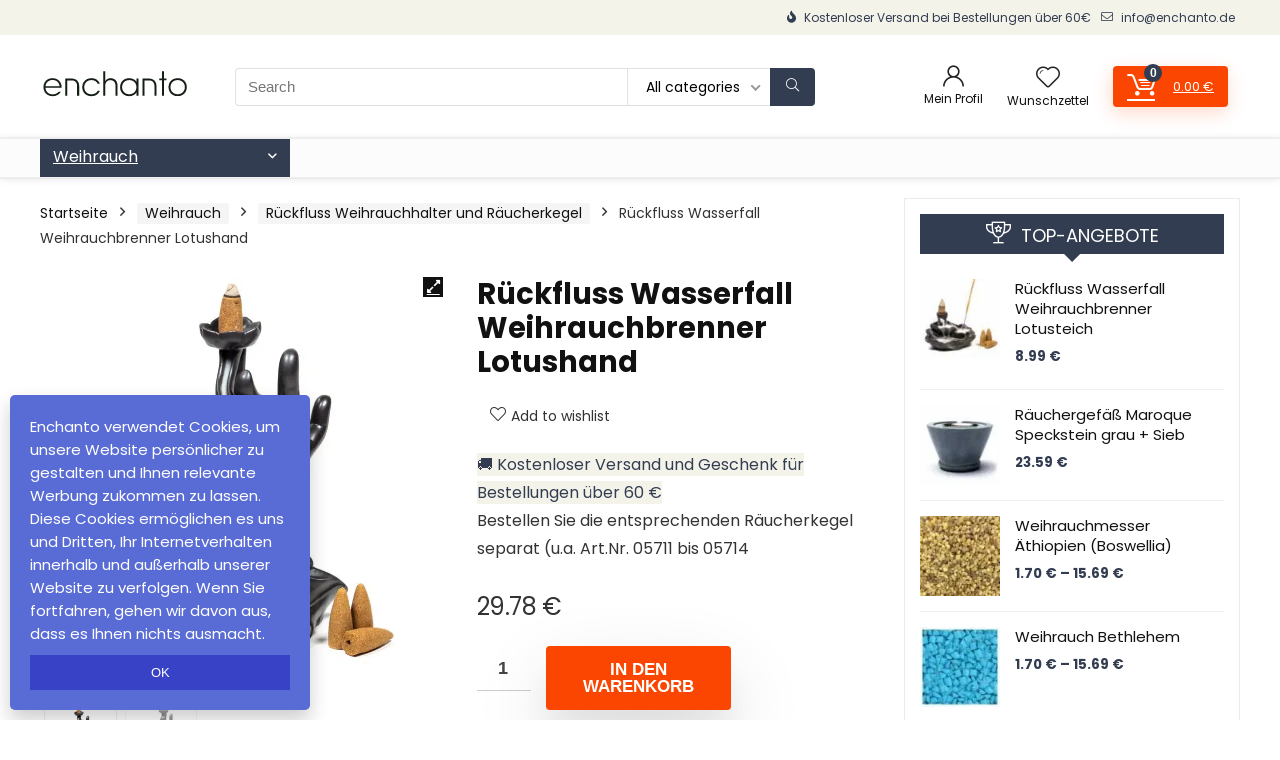

--- FILE ---
content_type: text/html; charset=UTF-8
request_url: https://enchanto.de/product/ruckfluss-wasserfall-weihrauchbrenner-lotushand/
body_size: 32052
content:
<!DOCTYPE html>
<html lang="de" prefix="og: https://ogp.me/ns#">
<head>
<meta charset="UTF-8" />
<meta name="viewport" content="width=device-width, initial-scale=1.0" />
<!-- feeds & pingback -->
<link rel="profile" href="https://gmpg.org/xfn/11" />
<link rel="pingback" href="https://enchanto.de/xmlrpc.php" />

<!-- Google Tag Manager for WordPress by gtm4wp.com -->
<script data-cfasync="false" data-pagespeed-no-defer>
	var gtm4wp_datalayer_name = "dataLayer";
	var dataLayer = dataLayer || [];
	const gtm4wp_use_sku_instead = 0;
	const gtm4wp_currency = 'EUR';
	const gtm4wp_product_per_impression = 10;
	const gtm4wp_clear_ecommerce = false;
	const gtm4wp_datalayer_max_timeout = 2000;
</script>
<!-- End Google Tag Manager for WordPress by gtm4wp.com -->
<!-- Suchmaschinen-Optimierung durch Rank Math PRO - https://rankmath.com/ -->
<title>Rückfluss Wasserfall Weihrauchbrenner Lotushand - Enchanto</title>
<meta name="description" content="Bestellen Sie die entsprechenden Räucherkegel separat (u.a. Art.Nr. 05711 bis 05714"/>
<meta name="robots" content="index, follow, max-snippet:-1, max-video-preview:-1, max-image-preview:large"/>
<link rel="canonical" href="https://enchanto.de/product/ruckfluss-wasserfall-weihrauchbrenner-lotushand/" />
<meta property="og:locale" content="de_DE" />
<meta property="og:type" content="product" />
<meta property="og:title" content="Rückfluss Wasserfall Weihrauchbrenner Lotushand - Enchanto" />
<meta property="og:description" content="Bestellen Sie die entsprechenden Räucherkegel separat (u.a. Art.Nr. 05711 bis 05714" />
<meta property="og:url" content="https://enchanto.de/product/ruckfluss-wasserfall-weihrauchbrenner-lotushand/" />
<meta property="og:site_name" content="Weihrauch Pflanze" />
<meta property="og:updated_time" content="2024-11-05T04:06:30+00:00" />
<meta property="og:image" content="https://cdn.enchanto.de/wp-content/uploads/2023/02/ruckfluss-rauchergefas-lotus-hand-15x8x17-5cm-2.jpg" />
<meta property="og:image:secure_url" content="https://cdn.enchanto.de/wp-content/uploads/2023/02/ruckfluss-rauchergefas-lotus-hand-15x8x17-5cm-2.jpg" />
<meta property="og:image:width" content="800" />
<meta property="og:image:height" content="800" />
<meta property="og:image:alt" content="Ein Räucherstäbchenhalter mit einer Hand, die ein Räucherstäbchen hält." />
<meta property="og:image:type" content="image/jpeg" />
<meta property="product:price:amount" content="29.78" />
<meta property="product:price:currency" content="EUR" />
<meta property="product:availability" content="instock" />
<meta name="twitter:card" content="summary_large_image" />
<meta name="twitter:title" content="Rückfluss Wasserfall Weihrauchbrenner Lotushand - Enchanto" />
<meta name="twitter:description" content="Bestellen Sie die entsprechenden Räucherkegel separat (u.a. Art.Nr. 05711 bis 05714" />
<meta name="twitter:image" content="https://cdn.enchanto.de/wp-content/uploads/2023/02/ruckfluss-rauchergefas-lotus-hand-15x8x17-5cm-2.jpg" />
<meta name="twitter:label1" content="Preis" />
<meta name="twitter:data1" content="29.78&nbsp;&euro;" />
<meta name="twitter:label2" content="Verfügbarkeit" />
<meta name="twitter:data2" content="Vorrätig" />
<script type="application/ld+json" class="rank-math-schema">{"@context":"https://schema.org","@graph":[{"@type":"Organization","@id":"https://enchanto.de/#organization","name":"Weihrauch Pflanze","url":"https://enchanto.de","logo":{"@type":"ImageObject","@id":"https://enchanto.de/#logo","url":"https://cdn.enchanto.de/wp-content/uploads/2023/01/logo_weichrauchpflanze.svg","contentUrl":"https://cdn.enchanto.de/wp-content/uploads/2023/01/logo_weichrauchpflanze.svg","caption":"Weihrauch Pflanze","inLanguage":"de","width":"180","height":"40"}},{"@type":"WebSite","@id":"https://enchanto.de/#website","url":"https://enchanto.de","name":"Weihrauch Pflanze","publisher":{"@id":"https://enchanto.de/#organization"},"inLanguage":"de"},{"@type":"ImageObject","@id":"https://cdn.enchanto.de/wp-content/uploads/2023/02/ruckfluss-rauchergefas-lotus-hand-15x8x17-5cm-2.jpg?strip=all","url":"https://cdn.enchanto.de/wp-content/uploads/2023/02/ruckfluss-rauchergefas-lotus-hand-15x8x17-5cm-2.jpg?strip=all","width":"800","height":"800","caption":"Ein R\u00e4ucherst\u00e4bchenhalter mit einer Hand, die ein R\u00e4ucherst\u00e4bchen h\u00e4lt.","inLanguage":"de"},{"@type":"ItemPage","@id":"https://enchanto.de/product/ruckfluss-wasserfall-weihrauchbrenner-lotushand/#webpage","url":"https://enchanto.de/product/ruckfluss-wasserfall-weihrauchbrenner-lotushand/","name":"R\u00fcckfluss Wasserfall Weihrauchbrenner Lotushand - Enchanto","datePublished":"2023-02-11T16:32:08+00:00","dateModified":"2024-11-05T04:06:30+00:00","isPartOf":{"@id":"https://enchanto.de/#website"},"primaryImageOfPage":{"@id":"https://cdn.enchanto.de/wp-content/uploads/2023/02/ruckfluss-rauchergefas-lotus-hand-15x8x17-5cm-2.jpg?strip=all"},"inLanguage":"de"},{"@type":"Product","name":"R\u00fcckfluss Wasserfall Weihrauchbrenner Lotushand - Enchanto","description":"Bestellen Sie die entsprechenden R\u00e4ucherkegel separat (u.a. Art.Nr. 05711 bis 05714","sku":"05706","category":"Weihrauch &gt; R\u00fcckfluss Weihrauchhalter und R\u00e4ucherkegel","mainEntityOfPage":{"@id":"https://enchanto.de/product/ruckfluss-wasserfall-weihrauchbrenner-lotushand/#webpage"},"image":[{"@type":"ImageObject","url":"https://cdn.enchanto.de/wp-content/uploads/2023/02/ruckfluss-rauchergefas-lotus-hand-15x8x17-5cm-2.jpg","height":"800","width":"800"},{"@type":"ImageObject","url":"https://cdn.enchanto.de/wp-content/uploads/2023/02/ruckfluss-rauchergefas-lotus-hand-15x8x17-5cm-1-1.jpg","height":"800","width":"800"}],"offers":{"@type":"Offer","price":"29.78","priceCurrency":"EUR","priceValidUntil":"2026-12-31","availability":"https://schema.org/InStock","itemCondition":"NewCondition","url":"https://enchanto.de/product/ruckfluss-wasserfall-weihrauchbrenner-lotushand/","seller":{"@type":"Organization","@id":"https://enchanto.de/","name":"Weihrauch Pflanze","url":"https://enchanto.de","logo":"https://cdn.enchanto.de/wp-content/uploads/2023/01/logo_weichrauchpflanze.svg"}},"@id":"https://enchanto.de/product/ruckfluss-wasserfall-weihrauchbrenner-lotushand/#richSnippet"}]}</script>
<!-- /Rank Math WordPress SEO Plugin -->

<link rel='dns-prefetch' href='//cdn.enchanto.de' />
<link rel='preconnect' href='//cdn.enchanto.de' />
<link rel='preconnect' href='//cdn.enchanto.de' crossorigin />
<link rel="alternate" type="application/rss+xml" title="Enchanto &raquo; Feed" href="https://enchanto.de/feed/" />
<link rel="alternate" type="application/rss+xml" title="Enchanto &raquo; Kommentar-Feed" href="https://enchanto.de/comments/feed/" />
<link rel="alternate" type="application/rss+xml" title="Enchanto &raquo; Rückfluss Wasserfall Weihrauchbrenner Lotushand-Kommentar-Feed" href="https://enchanto.de/product/ruckfluss-wasserfall-weihrauchbrenner-lotushand/feed/" />
<link rel="alternate" title="oEmbed (JSON)" type="application/json+oembed" href="https://enchanto.de/wp-json/oembed/1.0/embed?url=https%3A%2F%2Fenchanto.de%2Fproduct%2Fruckfluss-wasserfall-weihrauchbrenner-lotushand%2F" />
<link rel="alternate" title="oEmbed (XML)" type="text/xml+oembed" href="https://enchanto.de/wp-json/oembed/1.0/embed?url=https%3A%2F%2Fenchanto.de%2Fproduct%2Fruckfluss-wasserfall-weihrauchbrenner-lotushand%2F&#038;format=xml" />
<style id='wp-img-auto-sizes-contain-inline-css' type='text/css'>
img:is([sizes=auto i],[sizes^="auto," i]){contain-intrinsic-size:3000px 1500px}
/*# sourceURL=wp-img-auto-sizes-contain-inline-css */
</style>
<style id='wp-emoji-styles-inline-css' type='text/css'>

	img.wp-smiley, img.emoji {
		display: inline !important;
		border: none !important;
		box-shadow: none !important;
		height: 1em !important;
		width: 1em !important;
		margin: 0 0.07em !important;
		vertical-align: -0.1em !important;
		background: none !important;
		padding: 0 !important;
	}
/*# sourceURL=wp-emoji-styles-inline-css */
</style>
<link rel='stylesheet' id='wp-block-library-css' href='https://cdn.enchanto.de/wp-includes/css/dist/block-library/style.min.css?ver=6.9' type='text/css' media='all' />
<style id='wp-block-group-inline-css' type='text/css'>
.wp-block-group{box-sizing:border-box}:where(.wp-block-group.wp-block-group-is-layout-constrained){position:relative}
/*# sourceURL=https://cdn.enchanto.de/wp-includes/blocks/group/style.min.css */
</style>
<link rel='stylesheet' id='wc-blocks-style-css' href='https://cdn.enchanto.de/wp-content/plugins/woocommerce/assets/client/blocks/wc-blocks.css?ver=wc-9.6.3' type='text/css' media='all' />
<style id='global-styles-inline-css' type='text/css'>
:root{--wp--preset--aspect-ratio--square: 1;--wp--preset--aspect-ratio--4-3: 4/3;--wp--preset--aspect-ratio--3-4: 3/4;--wp--preset--aspect-ratio--3-2: 3/2;--wp--preset--aspect-ratio--2-3: 2/3;--wp--preset--aspect-ratio--16-9: 16/9;--wp--preset--aspect-ratio--9-16: 9/16;--wp--preset--color--black: #000000;--wp--preset--color--cyan-bluish-gray: #abb8c3;--wp--preset--color--white: #ffffff;--wp--preset--color--pale-pink: #f78da7;--wp--preset--color--vivid-red: #cf2e2e;--wp--preset--color--luminous-vivid-orange: #ff6900;--wp--preset--color--luminous-vivid-amber: #fcb900;--wp--preset--color--light-green-cyan: #7bdcb5;--wp--preset--color--vivid-green-cyan: #00d084;--wp--preset--color--pale-cyan-blue: #8ed1fc;--wp--preset--color--vivid-cyan-blue: #0693e3;--wp--preset--color--vivid-purple: #9b51e0;--wp--preset--color--main: var(--rehub-main-color);--wp--preset--color--secondary: var(--rehub-sec-color);--wp--preset--color--buttonmain: var(--rehub-main-btn-bg);--wp--preset--color--cyan-grey: #abb8c3;--wp--preset--color--orange-light: #fcb900;--wp--preset--color--red: #cf2e2e;--wp--preset--color--red-bright: #f04057;--wp--preset--color--vivid-green: #00d084;--wp--preset--color--orange: #ff6900;--wp--preset--color--blue: #0693e3;--wp--preset--gradient--vivid-cyan-blue-to-vivid-purple: linear-gradient(135deg,rgb(6,147,227) 0%,rgb(155,81,224) 100%);--wp--preset--gradient--light-green-cyan-to-vivid-green-cyan: linear-gradient(135deg,rgb(122,220,180) 0%,rgb(0,208,130) 100%);--wp--preset--gradient--luminous-vivid-amber-to-luminous-vivid-orange: linear-gradient(135deg,rgb(252,185,0) 0%,rgb(255,105,0) 100%);--wp--preset--gradient--luminous-vivid-orange-to-vivid-red: linear-gradient(135deg,rgb(255,105,0) 0%,rgb(207,46,46) 100%);--wp--preset--gradient--very-light-gray-to-cyan-bluish-gray: linear-gradient(135deg,rgb(238,238,238) 0%,rgb(169,184,195) 100%);--wp--preset--gradient--cool-to-warm-spectrum: linear-gradient(135deg,rgb(74,234,220) 0%,rgb(151,120,209) 20%,rgb(207,42,186) 40%,rgb(238,44,130) 60%,rgb(251,105,98) 80%,rgb(254,248,76) 100%);--wp--preset--gradient--blush-light-purple: linear-gradient(135deg,rgb(255,206,236) 0%,rgb(152,150,240) 100%);--wp--preset--gradient--blush-bordeaux: linear-gradient(135deg,rgb(254,205,165) 0%,rgb(254,45,45) 50%,rgb(107,0,62) 100%);--wp--preset--gradient--luminous-dusk: linear-gradient(135deg,rgb(255,203,112) 0%,rgb(199,81,192) 50%,rgb(65,88,208) 100%);--wp--preset--gradient--pale-ocean: linear-gradient(135deg,rgb(255,245,203) 0%,rgb(182,227,212) 50%,rgb(51,167,181) 100%);--wp--preset--gradient--electric-grass: linear-gradient(135deg,rgb(202,248,128) 0%,rgb(113,206,126) 100%);--wp--preset--gradient--midnight: linear-gradient(135deg,rgb(2,3,129) 0%,rgb(40,116,252) 100%);--wp--preset--font-size--small: 13px;--wp--preset--font-size--medium: 20px;--wp--preset--font-size--large: 36px;--wp--preset--font-size--x-large: 42px;--wp--preset--font-family--system-font: Roboto,"Helvetica Neue",-apple-system,system-ui,BlinkMacSystemFont,"Segoe UI",Oxygen-Sans,sans-serif;--wp--preset--font-family--rh-nav-font: var(--rehub-nav-font,Roboto,"Helvetica Neue",-apple-system,system-ui,BlinkMacSystemFont,"Segoe UI",Oxygen-Sans,sans-serif);--wp--preset--font-family--rh-head-font: var(--rehub-head-font,Roboto,"Helvetica Neue",-apple-system,system-ui,BlinkMacSystemFont,"Segoe UI",Oxygen-Sans,sans-serif);--wp--preset--font-family--rh-btn-font: var(--rehub-btn-font,Roboto,"Helvetica Neue",-apple-system,system-ui,BlinkMacSystemFont,"Segoe UI",Oxygen-Sans,sans-serif);--wp--preset--font-family--rh-body-font: var(--rehub-body-font,Roboto,"Helvetica Neue",-apple-system,system-ui,BlinkMacSystemFont,"Segoe UI",Oxygen-Sans,sans-serif);--wp--preset--font-family--inter: "Inter", sans-serif;--wp--preset--font-family--cardo: Cardo;--wp--preset--spacing--20: 0.44rem;--wp--preset--spacing--30: 0.67rem;--wp--preset--spacing--40: 1rem;--wp--preset--spacing--50: 1.5rem;--wp--preset--spacing--60: 2.25rem;--wp--preset--spacing--70: 3.38rem;--wp--preset--spacing--80: 5.06rem;--wp--preset--shadow--natural: 6px 6px 9px rgba(0, 0, 0, 0.2);--wp--preset--shadow--deep: 12px 12px 50px rgba(0, 0, 0, 0.4);--wp--preset--shadow--sharp: 6px 6px 0px rgba(0, 0, 0, 0.2);--wp--preset--shadow--outlined: 6px 6px 0px -3px rgb(255, 255, 255), 6px 6px rgb(0, 0, 0);--wp--preset--shadow--crisp: 6px 6px 0px rgb(0, 0, 0);}:root { --wp--style--global--content-size: 760px;--wp--style--global--wide-size: 900px; }:where(body) { margin: 0; }.wp-site-blocks > .alignleft { float: left; margin-right: 2em; }.wp-site-blocks > .alignright { float: right; margin-left: 2em; }.wp-site-blocks > .aligncenter { justify-content: center; margin-left: auto; margin-right: auto; }:where(.is-layout-flex){gap: 0.5em;}:where(.is-layout-grid){gap: 0.5em;}.is-layout-flow > .alignleft{float: left;margin-inline-start: 0;margin-inline-end: 2em;}.is-layout-flow > .alignright{float: right;margin-inline-start: 2em;margin-inline-end: 0;}.is-layout-flow > .aligncenter{margin-left: auto !important;margin-right: auto !important;}.is-layout-constrained > .alignleft{float: left;margin-inline-start: 0;margin-inline-end: 2em;}.is-layout-constrained > .alignright{float: right;margin-inline-start: 2em;margin-inline-end: 0;}.is-layout-constrained > .aligncenter{margin-left: auto !important;margin-right: auto !important;}.is-layout-constrained > :where(:not(.alignleft):not(.alignright):not(.alignfull)){max-width: var(--wp--style--global--content-size);margin-left: auto !important;margin-right: auto !important;}.is-layout-constrained > .alignwide{max-width: var(--wp--style--global--wide-size);}body .is-layout-flex{display: flex;}.is-layout-flex{flex-wrap: wrap;align-items: center;}.is-layout-flex > :is(*, div){margin: 0;}body .is-layout-grid{display: grid;}.is-layout-grid > :is(*, div){margin: 0;}body{padding-top: 0px;padding-right: 0px;padding-bottom: 0px;padding-left: 0px;}a:where(:not(.wp-element-button)){text-decoration: none;}h1{font-size: 29px;line-height: 34px;margin-top: 10px;margin-bottom: 31px;}h2{font-size: 25px;line-height: 31px;margin-top: 10px;margin-bottom: 31px;}h3{font-size: 20px;line-height: 28px;margin-top: 10px;margin-bottom: 25px;}h4{font-size: 18px;line-height: 24px;margin-top: 10px;margin-bottom: 18px;}h5{font-size: 16px;line-height: 20px;margin-top: 10px;margin-bottom: 15px;}h6{font-size: 14px;line-height: 20px;margin-top: 0px;margin-bottom: 10px;}:root :where(.wp-element-button, .wp-block-button__link){background-color: #32373c;border-width: 0;color: #fff;font-family: inherit;font-size: inherit;font-style: inherit;font-weight: inherit;letter-spacing: inherit;line-height: inherit;padding-top: calc(0.667em + 2px);padding-right: calc(1.333em + 2px);padding-bottom: calc(0.667em + 2px);padding-left: calc(1.333em + 2px);text-decoration: none;text-transform: inherit;}.has-black-color{color: var(--wp--preset--color--black) !important;}.has-cyan-bluish-gray-color{color: var(--wp--preset--color--cyan-bluish-gray) !important;}.has-white-color{color: var(--wp--preset--color--white) !important;}.has-pale-pink-color{color: var(--wp--preset--color--pale-pink) !important;}.has-vivid-red-color{color: var(--wp--preset--color--vivid-red) !important;}.has-luminous-vivid-orange-color{color: var(--wp--preset--color--luminous-vivid-orange) !important;}.has-luminous-vivid-amber-color{color: var(--wp--preset--color--luminous-vivid-amber) !important;}.has-light-green-cyan-color{color: var(--wp--preset--color--light-green-cyan) !important;}.has-vivid-green-cyan-color{color: var(--wp--preset--color--vivid-green-cyan) !important;}.has-pale-cyan-blue-color{color: var(--wp--preset--color--pale-cyan-blue) !important;}.has-vivid-cyan-blue-color{color: var(--wp--preset--color--vivid-cyan-blue) !important;}.has-vivid-purple-color{color: var(--wp--preset--color--vivid-purple) !important;}.has-main-color{color: var(--wp--preset--color--main) !important;}.has-secondary-color{color: var(--wp--preset--color--secondary) !important;}.has-buttonmain-color{color: var(--wp--preset--color--buttonmain) !important;}.has-cyan-grey-color{color: var(--wp--preset--color--cyan-grey) !important;}.has-orange-light-color{color: var(--wp--preset--color--orange-light) !important;}.has-red-color{color: var(--wp--preset--color--red) !important;}.has-red-bright-color{color: var(--wp--preset--color--red-bright) !important;}.has-vivid-green-color{color: var(--wp--preset--color--vivid-green) !important;}.has-orange-color{color: var(--wp--preset--color--orange) !important;}.has-blue-color{color: var(--wp--preset--color--blue) !important;}.has-black-background-color{background-color: var(--wp--preset--color--black) !important;}.has-cyan-bluish-gray-background-color{background-color: var(--wp--preset--color--cyan-bluish-gray) !important;}.has-white-background-color{background-color: var(--wp--preset--color--white) !important;}.has-pale-pink-background-color{background-color: var(--wp--preset--color--pale-pink) !important;}.has-vivid-red-background-color{background-color: var(--wp--preset--color--vivid-red) !important;}.has-luminous-vivid-orange-background-color{background-color: var(--wp--preset--color--luminous-vivid-orange) !important;}.has-luminous-vivid-amber-background-color{background-color: var(--wp--preset--color--luminous-vivid-amber) !important;}.has-light-green-cyan-background-color{background-color: var(--wp--preset--color--light-green-cyan) !important;}.has-vivid-green-cyan-background-color{background-color: var(--wp--preset--color--vivid-green-cyan) !important;}.has-pale-cyan-blue-background-color{background-color: var(--wp--preset--color--pale-cyan-blue) !important;}.has-vivid-cyan-blue-background-color{background-color: var(--wp--preset--color--vivid-cyan-blue) !important;}.has-vivid-purple-background-color{background-color: var(--wp--preset--color--vivid-purple) !important;}.has-main-background-color{background-color: var(--wp--preset--color--main) !important;}.has-secondary-background-color{background-color: var(--wp--preset--color--secondary) !important;}.has-buttonmain-background-color{background-color: var(--wp--preset--color--buttonmain) !important;}.has-cyan-grey-background-color{background-color: var(--wp--preset--color--cyan-grey) !important;}.has-orange-light-background-color{background-color: var(--wp--preset--color--orange-light) !important;}.has-red-background-color{background-color: var(--wp--preset--color--red) !important;}.has-red-bright-background-color{background-color: var(--wp--preset--color--red-bright) !important;}.has-vivid-green-background-color{background-color: var(--wp--preset--color--vivid-green) !important;}.has-orange-background-color{background-color: var(--wp--preset--color--orange) !important;}.has-blue-background-color{background-color: var(--wp--preset--color--blue) !important;}.has-black-border-color{border-color: var(--wp--preset--color--black) !important;}.has-cyan-bluish-gray-border-color{border-color: var(--wp--preset--color--cyan-bluish-gray) !important;}.has-white-border-color{border-color: var(--wp--preset--color--white) !important;}.has-pale-pink-border-color{border-color: var(--wp--preset--color--pale-pink) !important;}.has-vivid-red-border-color{border-color: var(--wp--preset--color--vivid-red) !important;}.has-luminous-vivid-orange-border-color{border-color: var(--wp--preset--color--luminous-vivid-orange) !important;}.has-luminous-vivid-amber-border-color{border-color: var(--wp--preset--color--luminous-vivid-amber) !important;}.has-light-green-cyan-border-color{border-color: var(--wp--preset--color--light-green-cyan) !important;}.has-vivid-green-cyan-border-color{border-color: var(--wp--preset--color--vivid-green-cyan) !important;}.has-pale-cyan-blue-border-color{border-color: var(--wp--preset--color--pale-cyan-blue) !important;}.has-vivid-cyan-blue-border-color{border-color: var(--wp--preset--color--vivid-cyan-blue) !important;}.has-vivid-purple-border-color{border-color: var(--wp--preset--color--vivid-purple) !important;}.has-main-border-color{border-color: var(--wp--preset--color--main) !important;}.has-secondary-border-color{border-color: var(--wp--preset--color--secondary) !important;}.has-buttonmain-border-color{border-color: var(--wp--preset--color--buttonmain) !important;}.has-cyan-grey-border-color{border-color: var(--wp--preset--color--cyan-grey) !important;}.has-orange-light-border-color{border-color: var(--wp--preset--color--orange-light) !important;}.has-red-border-color{border-color: var(--wp--preset--color--red) !important;}.has-red-bright-border-color{border-color: var(--wp--preset--color--red-bright) !important;}.has-vivid-green-border-color{border-color: var(--wp--preset--color--vivid-green) !important;}.has-orange-border-color{border-color: var(--wp--preset--color--orange) !important;}.has-blue-border-color{border-color: var(--wp--preset--color--blue) !important;}.has-vivid-cyan-blue-to-vivid-purple-gradient-background{background: var(--wp--preset--gradient--vivid-cyan-blue-to-vivid-purple) !important;}.has-light-green-cyan-to-vivid-green-cyan-gradient-background{background: var(--wp--preset--gradient--light-green-cyan-to-vivid-green-cyan) !important;}.has-luminous-vivid-amber-to-luminous-vivid-orange-gradient-background{background: var(--wp--preset--gradient--luminous-vivid-amber-to-luminous-vivid-orange) !important;}.has-luminous-vivid-orange-to-vivid-red-gradient-background{background: var(--wp--preset--gradient--luminous-vivid-orange-to-vivid-red) !important;}.has-very-light-gray-to-cyan-bluish-gray-gradient-background{background: var(--wp--preset--gradient--very-light-gray-to-cyan-bluish-gray) !important;}.has-cool-to-warm-spectrum-gradient-background{background: var(--wp--preset--gradient--cool-to-warm-spectrum) !important;}.has-blush-light-purple-gradient-background{background: var(--wp--preset--gradient--blush-light-purple) !important;}.has-blush-bordeaux-gradient-background{background: var(--wp--preset--gradient--blush-bordeaux) !important;}.has-luminous-dusk-gradient-background{background: var(--wp--preset--gradient--luminous-dusk) !important;}.has-pale-ocean-gradient-background{background: var(--wp--preset--gradient--pale-ocean) !important;}.has-electric-grass-gradient-background{background: var(--wp--preset--gradient--electric-grass) !important;}.has-midnight-gradient-background{background: var(--wp--preset--gradient--midnight) !important;}.has-small-font-size{font-size: var(--wp--preset--font-size--small) !important;}.has-medium-font-size{font-size: var(--wp--preset--font-size--medium) !important;}.has-large-font-size{font-size: var(--wp--preset--font-size--large) !important;}.has-x-large-font-size{font-size: var(--wp--preset--font-size--x-large) !important;}.has-system-font-font-family{font-family: var(--wp--preset--font-family--system-font) !important;}.has-rh-nav-font-font-family{font-family: var(--wp--preset--font-family--rh-nav-font) !important;}.has-rh-head-font-font-family{font-family: var(--wp--preset--font-family--rh-head-font) !important;}.has-rh-btn-font-font-family{font-family: var(--wp--preset--font-family--rh-btn-font) !important;}.has-rh-body-font-font-family{font-family: var(--wp--preset--font-family--rh-body-font) !important;}.has-inter-font-family{font-family: var(--wp--preset--font-family--inter) !important;}.has-cardo-font-family{font-family: var(--wp--preset--font-family--cardo) !important;}
/*# sourceURL=global-styles-inline-css */
</style>

<link rel='stylesheet' id='contact-form-7-css' href='https://cdn.enchanto.de/wp-content/plugins/contact-form-7/includes/css/styles.css?ver=6.1.4' type='text/css' media='all' />
<link rel='stylesheet' id='Poppins-css' href='//cdn.enchanto.de/easyio-fonts/css?family=Poppins%3A700%2Cnormal&#038;subset=latin&#038;ver=6.9' type='text/css' media='all' />
<link rel='stylesheet' id='photoswipe-css' href='https://cdn.enchanto.de/wp-content/plugins/woocommerce/assets/css/photoswipe/photoswipe.min.css?ver=9.6.3' type='text/css' media='all' />
<link rel='stylesheet' id='photoswipe-default-skin-css' href='https://cdn.enchanto.de/wp-content/plugins/woocommerce/assets/css/photoswipe/default-skin/default-skin.min.css?ver=9.6.3' type='text/css' media='all' />
<style id='woocommerce-inline-inline-css' type='text/css'>
.woocommerce form .form-row .required { visibility: visible; }
/*# sourceURL=woocommerce-inline-inline-css */
</style>
<link rel='stylesheet' id='brands-styles-css' href='https://cdn.enchanto.de/wp-content/plugins/woocommerce/assets/css/brands.css?ver=9.6.3' type='text/css' media='all' />
<link rel='stylesheet' id='se_styles-css' href='https://cdn.enchanto.de/wp-content/plugins/smart-search-for-woocommerce/assets/css/se-styles.css?ver=1.0.18' type='text/css' media='' />
<link rel='stylesheet' id='parent-style-css' href='https://cdn.enchanto.de/wp-content/themes/rehub-theme/style.css?m=1734163308' type='text/css' media='all' />
<link rel='stylesheet' id='rhstyle-css' href='https://cdn.enchanto.de/wp-content/themes/rehub-blankchild/style.css?ver=19.8.1' type='text/css' media='all' />
<link rel='stylesheet' id='rehubicons-css' href='https://cdn.enchanto.de/wp-content/themes/rehub-theme/iconstyle.css?ver=19.8.1' type='text/css' media='all' />
<link rel='stylesheet' id='rehub-woocommerce-css' href='https://cdn.enchanto.de/wp-content/themes/rehub-theme/css/woocommerce.css?ver=19.8.1' type='text/css' media='all' />
<link rel='stylesheet' id='rhslidingpanel-css' href='https://cdn.enchanto.de/wp-content/themes/rehub-theme/css/slidingpanel.css?ver=1.0' type='text/css' media='all' />
<link rel='stylesheet' id='rhquantity-css' href='https://cdn.enchanto.de/wp-content/themes/rehub-theme/css/quantity.css?ver=1.5' type='text/css' media='all' />
<link rel='stylesheet' id='rhwoosingle-css' href='https://cdn.enchanto.de/wp-content/themes/rehub-theme/css/woosingle.css?ver=19.8.1' type='text/css' media='all' />
<script type="da4bd557cce15170b7a2328c-text/javascript" src="https://cdn.enchanto.de/wp-includes/js/jquery/jquery.min.js?ver=3.7.1" id="jquery-core-js"></script>
<script type="da4bd557cce15170b7a2328c-text/javascript" src="https://cdn.enchanto.de/wp-includes/js/jquery/jquery-migrate.min.js?ver=3.4.1" id="jquery-migrate-js"></script>
<script type="da4bd557cce15170b7a2328c-text/javascript" id="rehub-postview-js-extra">
/* <![CDATA[ */
var postviewvar = {"rhpost_ajax_url":"https://enchanto.de/wp-content/plugins/rehub-framework/includes/rehub_ajax.php","post_id":"3576"};
//# sourceURL=rehub-postview-js-extra
/* ]]> */
</script>
<script type="da4bd557cce15170b7a2328c-text/javascript" src="https://cdn.enchanto.de/wp-content/plugins/rehub-framework/assets/js/postviews.js?m=1710499921" id="rehub-postview-js"></script>
<script type="da4bd557cce15170b7a2328c-text/javascript" src="https://cdn.enchanto.de/wp-content/plugins/woocommerce/assets/js/jquery-blockui/jquery.blockUI.min.js?ver=2.7.0-wc.9.6.3" id="jquery-blockui-js" defer="defer" data-wp-strategy="defer"></script>
<script type="da4bd557cce15170b7a2328c-text/javascript" id="wc-add-to-cart-js-extra">
/* <![CDATA[ */
var wc_add_to_cart_params = {"ajax_url":"/wp-admin/admin-ajax.php","wc_ajax_url":"/?wc-ajax=%%endpoint%%","i18n_view_cart":"Warenkorb anzeigen","cart_url":"https://enchanto.de/cart/","is_cart":"","cart_redirect_after_add":"no","i18n_added_to_cart":"Has been added to cart."};
//# sourceURL=wc-add-to-cart-js-extra
/* ]]> */
</script>
<script type="da4bd557cce15170b7a2328c-text/javascript" src="https://cdn.enchanto.de/wp-content/plugins/woocommerce/assets/js/frontend/add-to-cart.min.js?ver=9.6.3" id="wc-add-to-cart-js" defer="defer" data-wp-strategy="defer"></script>
<script type="da4bd557cce15170b7a2328c-text/javascript" src="https://cdn.enchanto.de/wp-content/plugins/woocommerce/assets/js/zoom/jquery.zoom.min.js?ver=1.7.21-wc.9.6.3" id="zoom-js" defer="defer" data-wp-strategy="defer"></script>
<script type="da4bd557cce15170b7a2328c-text/javascript" src="https://cdn.enchanto.de/wp-content/plugins/woocommerce/assets/js/flexslider/jquery.flexslider.min.js?ver=2.7.2-wc.9.6.3" id="flexslider-js" defer="defer" data-wp-strategy="defer"></script>
<script type="da4bd557cce15170b7a2328c-text/javascript" src="https://cdn.enchanto.de/wp-content/plugins/woocommerce/assets/js/photoswipe/photoswipe.min.js?ver=4.1.1-wc.9.6.3" id="photoswipe-js" defer="defer" data-wp-strategy="defer"></script>
<script type="da4bd557cce15170b7a2328c-text/javascript" src="https://cdn.enchanto.de/wp-content/plugins/woocommerce/assets/js/photoswipe/photoswipe-ui-default.min.js?ver=4.1.1-wc.9.6.3" id="photoswipe-ui-default-js" defer="defer" data-wp-strategy="defer"></script>
<script type="da4bd557cce15170b7a2328c-text/javascript" id="wc-single-product-js-extra">
/* <![CDATA[ */
var wc_single_product_params = {"i18n_required_rating_text":"Bitte w\u00e4hle eine Bewertung","i18n_product_gallery_trigger_text":"Bildergalerie im Vollbildmodus anzeigen","review_rating_required":"yes","flexslider":{"rtl":false,"animation":"slide","smoothHeight":true,"directionNav":false,"controlNav":"thumbnails","slideshow":false,"animationSpeed":500,"animationLoop":false,"allowOneSlide":false},"zoom_enabled":"1","zoom_options":[],"photoswipe_enabled":"1","photoswipe_options":{"shareEl":false,"closeOnScroll":false,"history":false,"hideAnimationDuration":0,"showAnimationDuration":0},"flexslider_enabled":"1"};
//# sourceURL=wc-single-product-js-extra
/* ]]> */
</script>
<script type="da4bd557cce15170b7a2328c-text/javascript" src="https://cdn.enchanto.de/wp-content/plugins/woocommerce/assets/js/frontend/single-product.min.js?ver=9.6.3" id="wc-single-product-js" defer="defer" data-wp-strategy="defer"></script>
<script type="da4bd557cce15170b7a2328c-text/javascript" src="https://cdn.enchanto.de/wp-content/plugins/woocommerce/assets/js/js-cookie/js.cookie.min.js?ver=2.1.4-wc.9.6.3" id="js-cookie-js" defer="defer" data-wp-strategy="defer"></script>
<script type="da4bd557cce15170b7a2328c-text/javascript" id="woocommerce-js-extra">
/* <![CDATA[ */
var woocommerce_params = {"ajax_url":"/wp-admin/admin-ajax.php","wc_ajax_url":"/?wc-ajax=%%endpoint%%"};
//# sourceURL=woocommerce-js-extra
/* ]]> */
</script>
<script type="da4bd557cce15170b7a2328c-text/javascript" src="https://cdn.enchanto.de/wp-content/plugins/woocommerce/assets/js/frontend/woocommerce.min.js?ver=9.6.3" id="woocommerce-js" defer="defer" data-wp-strategy="defer"></script>
<script type="da4bd557cce15170b7a2328c-text/javascript" id="wc-cart-fragments-js-extra">
/* <![CDATA[ */
var wc_cart_fragments_params = {"ajax_url":"/wp-admin/admin-ajax.php","wc_ajax_url":"/?wc-ajax=%%endpoint%%","cart_hash_key":"wc_cart_hash_206a6663855bd18951c455c2ea5c3e3b","fragment_name":"wc_fragments_206a6663855bd18951c455c2ea5c3e3b","request_timeout":"5000"};
//# sourceURL=wc-cart-fragments-js-extra
/* ]]> */
</script>
<script type="da4bd557cce15170b7a2328c-text/javascript" src="https://cdn.enchanto.de/wp-content/plugins/woocommerce/assets/js/frontend/cart-fragments.min.js?ver=9.6.3" id="wc-cart-fragments-js" defer="defer" data-wp-strategy="defer"></script>
<link rel="https://api.w.org/" href="https://enchanto.de/wp-json/" /><link rel="alternate" title="JSON" type="application/json" href="https://enchanto.de/wp-json/wp/v2/product/3576" /><link rel="EditURI" type="application/rsd+xml" title="RSD" href="https://enchanto.de/xmlrpc.php?rsd" />
<meta name="generator" content="WordPress 6.9" />
<link rel='shortlink' href='https://enchanto.de/?p=3576' />
<!-- Google Tag Manager -->
<script type="da4bd557cce15170b7a2328c-text/javascript">(function(w,d,s,l,i){w[l]=w[l]||[];w[l].push({'gtm.start':new Date().getTime(),event:'gtm.js'});var f=d.getElementsByTagName(s)[0],j=d.createElement(s),dl=l!='dataLayer'?'&l='+l:'';j.async=true;j.src='https://analytics.enchanto.de/ozmibwut.js?id='+i+dl;f.parentNode.insertBefore(j,f);})(window,document,'script','dataLayer','GTM-5JCGSH8V');</script>
<!-- End Google Tag Manager -->

<!-- Google Tag Manager for WordPress by gtm4wp.com -->
<!-- GTM Container placement set to off -->
<script data-cfasync="false" data-pagespeed-no-defer>
	var dataLayer_content = {"visitorLoginState":"logged-out","visitorType":"visitor-logged-out","visitorEmail":"","visitorEmailHash":"","visitorUsername":"","pagePostType":"product","pagePostType2":"single-product","pagePostAuthor":"Karl Weber","customerTotalOrders":0,"customerTotalOrderValue":0,"customerFirstName":"","customerLastName":"","customerBillingFirstName":"","customerBillingLastName":"","customerBillingCompany":"","customerBillingAddress1":"","customerBillingAddress2":"","customerBillingCity":"","customerBillingState":"","customerBillingPostcode":"","customerBillingCountry":"","customerBillingEmail":"","customerBillingEmailHash":"","customerBillingPhone":"","customerShippingFirstName":"","customerShippingLastName":"","customerShippingCompany":"","customerShippingAddress1":"","customerShippingAddress2":"","customerShippingCity":"","customerShippingState":"","customerShippingPostcode":"","customerShippingCountry":"","cartContent":{"totals":{"applied_coupons":[],"discount_total":0,"subtotal":0,"total":0},"items":[]},"productRatingCounts":[],"productAverageRating":0,"productReviewCount":0,"productType":"simple","productIsVariable":0};
	dataLayer.push( dataLayer_content );
</script>
<script data-cfasync="false" data-pagespeed-no-defer>
	console.warn && console.warn("[GTM4WP] Google Tag Manager container code placement set to OFF !!!");
	console.warn && console.warn("[GTM4WP] Data layer codes are active but GTM container must be loaded using custom coding !!!");
</script>
<!-- End Google Tag Manager for WordPress by gtm4wp.com --><link rel="preload" href="https://cdn.enchanto.de/wp-content/themes/rehub-theme/fonts/rhicons.woff2?3oibrk" as="font" type="font/woff2" crossorigin="crossorigin"><style type="text/css"> @media (min-width:1025px){header .logo-section{padding:30px 0;}}.main-nav{box-shadow:0 1px 8px rgba(0,0,0,0.1),0 0 0 1px rgba(0,0,0,0.03) !important;}nav.top_menu > ul > li > a{font-weight:normal;}.rehub_feat_block div.offer_title,.rh_wrapper_video_playlist .rh_video_title_and_time .rh_video_title,.main_slider .flex-overlay h2,.related_articles ul li > a,h1,h2,h3,h4,h5,h6,.widget .title,.title h1,.title h5,.related_articles .related_title,#comments .title_comments,.commentlist .comment-author .fn,.commentlist .comment-author .fn a,.rate_bar_wrap .review-top .review-text span.review-header,.wpsm-numbox.wpsm-style6 span.num,.wpsm-numbox.wpsm-style5 span.num,.rehub-main-font,.logo .textlogo,.wp-block-quote.is-style-large,.comment-respond h3,.related_articles .related_title,.re_title_inmodal{font-family:"Poppins",trebuchet ms;font-style:normal;}.main_slider .flex-overlay h2,h1,h2,h3,h4,h5,h6,.title h1,.title h5,.comment-respond h3{font-weight:700;}:root{--rehub-head-font:Poppins;}.sidebar,.rehub-body-font,body{font-family:"Poppins",arial !important;font-weight:normal;font-style:normal;}:root{--rehub-body-font:Poppins;}.header_top_wrap{background:none repeat scroll 0 0 #f4f3ea!important;}.header-top,.header_top_wrap{border:none !important}.header_top_wrap .user-ava-intop:after,.header-top .top-nav > ul > li > a,.header-top a.cart-contents,.header_top_wrap .icon-search-onclick:before,.header-top .top-social,.header-top .top-social a{color:#333d51 !important;}.header-top .top-nav li{border:none !important;}.left-sidebar-archive .main-side{float:right;}.left-sidebar-archive .sidebar{float:left}.footer-bottom{background-color:#f4f3ea !important}.footer-bottom .footer_widget{border:none !important} .widget .title:after{border-bottom:2px solid #333d51;}.rehub-main-color-border,nav.top_menu > ul > li.vertical-menu.border-main-color .sub-menu,.rh-main-bg-hover:hover,.wp-block-quote,ul.def_btn_link_tabs li.active a,.wp-block-pullquote{border-color:#333d51;}.wpsm_promobox.rehub_promobox{border-left-color:#333d51!important;}.color_link{color:#333d51 !important;}.featured_slider:hover .score,article.post .wpsm_toplist_heading:before{border-color:#333d51;}.btn_more:hover,.tw-pagination .current{border:1px solid #333d51;color:#fff}.rehub_woo_review .rehub_woo_tabs_menu li.current{border-top:3px solid #333d51;}.gallery-pics .gp-overlay{box-shadow:0 0 0 4px #333d51 inset;}.post .rehub_woo_tabs_menu li.current,.woocommerce div.product .woocommerce-tabs ul.tabs li.active{border-top:2px solid #333d51;}.rething_item a.cat{border-bottom-color:#333d51}nav.top_menu ul li ul.sub-menu{border-bottom:2px solid #333d51;}.widget.deal_daywoo,.elementor-widget-wpsm_woofeatured .deal_daywoo{border:3px solid #333d51;padding:20px;background:#fff;}.deal_daywoo .wpsm-bar-bar{background-color:#333d51 !important} #buddypress div.item-list-tabs ul li.selected a span,#buddypress div.item-list-tabs ul li.current a span,#buddypress div.item-list-tabs ul li a span,.user-profile-div .user-menu-tab > li.active > a,.user-profile-div .user-menu-tab > li.active > a:focus,.user-profile-div .user-menu-tab > li.active > a:hover,.news_in_thumb:hover a.rh-label-string,.news_out_thumb:hover a.rh-label-string,.col-feat-grid:hover a.rh-label-string,.carousel-style-deal .re_carousel .controls,.re_carousel .controls:hover,.openedprevnext .postNavigation .postnavprev,.postNavigation .postnavprev:hover,.top_chart_pagination a.selected,.flex-control-paging li a.flex-active,.flex-control-paging li a:hover,.btn_more:hover,body .tabs-menu li:hover,body .tabs-menu li.current,.featured_slider:hover .score,#bbp_user_edit_submit,.bbp-topic-pagination a,.bbp-topic-pagination a,.custom-checkbox label.checked:after,.slider_post .caption,ul.postpagination li.active a,ul.postpagination li:hover a,ul.postpagination li a:focus,.top_theme h5 strong,.re_carousel .text:after,#topcontrol:hover,.main_slider .flex-overlay:hover a.read-more,.rehub_chimp #mc_embed_signup input#mc-embedded-subscribe,#rank_1.rank_count,#toplistmenu > ul li:before,.rehub_chimp:before,.wpsm-members > strong:first-child,.r_catbox_btn,.wpcf7 .wpcf7-submit,.wpsm_pretty_hover li:hover,.wpsm_pretty_hover li.current,.rehub-main-color-bg,.togglegreedybtn:after,.rh-bg-hover-color:hover a.rh-label-string,.rh-main-bg-hover:hover,.rh_wrapper_video_playlist .rh_video_currently_playing,.rh_wrapper_video_playlist .rh_video_currently_playing.rh_click_video:hover,.rtmedia-list-item .rtmedia-album-media-count,.tw-pagination .current,.dokan-dashboard .dokan-dash-sidebar ul.dokan-dashboard-menu li.active,.dokan-dashboard .dokan-dash-sidebar ul.dokan-dashboard-menu li:hover,.dokan-dashboard .dokan-dash-sidebar ul.dokan-dashboard-menu li.dokan-common-links a:hover,#ywqa-submit-question,.woocommerce .widget_price_filter .ui-slider .ui-slider-range,.rh-hov-bor-line > a:after,nav.top_menu > ul:not(.off-canvas) > li > a:after,.rh-border-line:after,.wpsm-table.wpsm-table-main-color table tr th,.rh-hov-bg-main-slide:before,.rh-hov-bg-main-slidecol .col_item:before,.mvx-tablink.active::before{background:#333d51;}@media (max-width:767px){.postNavigation .postnavprev{background:#333d51;}}.rh-main-bg-hover:hover,.rh-main-bg-hover:hover .whitehovered,.user-profile-div .user-menu-tab > li.active > a{color:#fff !important} a,.carousel-style-deal .deal-item .priced_block .price_count ins,nav.top_menu ul li.menu-item-has-children ul li.menu-item-has-children > a:before,.flexslider .fa-pulse,.footer-bottom .widget .f_menu li a:hover,.comment_form h3 a,.bbp-body li.bbp-forum-info > a:hover,.bbp-body li.bbp-topic-title > a:hover,#subscription-toggle a:before,#favorite-toggle a:before,.aff_offer_links .aff_name a,.rh-deal-price,.commentlist .comment-content small a,.related_articles .title_cat_related a,article em.emph,.campare_table table.one td strong.red,.sidebar .tabs-item .detail p a,.footer-bottom .widget .title span,footer p a,.welcome-frase strong,article.post .wpsm_toplist_heading:before,.post a.color_link,.categoriesbox:hover h3 a:after,.bbp-body li.bbp-forum-info > a,.bbp-body li.bbp-topic-title > a,.widget .title i,.woocommerce-MyAccount-navigation ul li.is-active a,.category-vendormenu li.current a,.deal_daywoo .title,.rehub-main-color,.wpsm_pretty_colored ul li.current a,.wpsm_pretty_colored ul li.current,.rh-heading-hover-color:hover h2 a,.rh-heading-hover-color:hover h3 a,.rh-heading-hover-color:hover h4 a,.rh-heading-hover-color:hover h5 a,.rh-heading-hover-color:hover h3,.rh-heading-hover-color:hover h2,.rh-heading-hover-color:hover h4,.rh-heading-hover-color:hover h5,.rh-heading-hover-color:hover .rh-heading-hover-item a,.rh-heading-icon:before,.widget_layered_nav ul li.chosen a:before,.wp-block-quote.is-style-large p,ul.page-numbers li span.current,ul.page-numbers li a:hover,ul.page-numbers li.active a,.page-link > span:not(.page-link-title),blockquote:not(.wp-block-quote) p,span.re_filtersort_btn:hover,span.active.re_filtersort_btn,.deal_daywoo .price,div.sortingloading:after{color:#333d51;} .page-link > span:not(.page-link-title),.widget.widget_affegg_widget .title,.widget.top_offers .title,.widget.cegg_widget_products .title,header .header_first_style .search form.search-form [type="submit"],header .header_eight_style .search form.search-form [type="submit"],.filter_home_pick span.active,.filter_home_pick span:hover,.filter_product_pick span.active,.filter_product_pick span:hover,.rh_tab_links a.active,.rh_tab_links a:hover,.wcv-navigation ul.menu li.active,.wcv-navigation ul.menu li:hover a,form.search-form [type="submit"],.rehub-sec-color-bg,input#ywqa-submit-question,input#ywqa-send-answer,.woocommerce button.button.alt,.tabsajax span.active.re_filtersort_btn,.wpsm-table.wpsm-table-sec-color table tr th,.rh-slider-arrow,.rh-hov-bg-sec-slide:before,.rh-hov-bg-sec-slidecol .col_item:before{background:#333d51 !important;color:#fff !important;outline:0}.widget.widget_affegg_widget .title:after,.widget.top_offers .title:after,.widget.cegg_widget_products .title:after{border-top-color:#333d51 !important;}.page-link > span:not(.page-link-title){border:1px solid #333d51;}.page-link > span:not(.page-link-title),.header_first_style .search form.search-form [type="submit"] i{color:#fff !important;}.rh_tab_links a.active,.rh_tab_links a:hover,.rehub-sec-color-border,nav.top_menu > ul > li.vertical-menu.border-sec-color > .sub-menu,body .rh-slider-thumbs-item--active{border-color:#333d51}.rh_wrapper_video_playlist .rh_video_currently_playing,.rh_wrapper_video_playlist .rh_video_currently_playing.rh_click_video:hover{background-color:#333d51;box-shadow:1200px 0 0 #333d51 inset;}.rehub-sec-color{color:#333d51} form.search-form input[type="text"]{border-radius:4px}.news .priced_block .price_count,.blog_string .priced_block .price_count,.main_slider .price_count{margin-right:5px}.right_aff .priced_block .btn_offer_block,.right_aff .priced_block .price_count{border-radius:0 !important}form.search-form.product-search-form input[type="text"]{border-radius:4px 0 0 4px;}form.search-form [type="submit"]{border-radius:0 4px 4px 0;}.rtl form.search-form.product-search-form input[type="text"]{border-radius:0 4px 4px 0;}.rtl form.search-form [type="submit"]{border-radius:4px 0 0 4px;}.price_count,.rehub_offer_coupon,#buddypress .dir-search input[type=text],.gmw-form-wrapper input[type=text],.gmw-form-wrapper select,#buddypress a.button,.btn_more,#main_header .wpsm-button,#rh-header-cover-image .wpsm-button,#wcvendor_image_bg .wpsm-button,input[type="text"],textarea,input[type="tel"],input[type="password"],input[type="email"],input[type="url"],input[type="number"],.def_btn,input[type="submit"],input[type="button"],input[type="reset"],.rh_offer_list .offer_thumb .deal_img_wrap,.grid_onsale,.rehub-main-smooth,.re_filter_instore span.re_filtersort_btn:hover,.re_filter_instore span.active.re_filtersort_btn,#buddypress .standard-form input[type=text],#buddypress .standard-form textarea,.blacklabelprice{border-radius:4px}.news-community,.woocommerce .products.grid_woo .product,.rehub_chimp #mc_embed_signup input.email,#mc_embed_signup input#mc-embedded-subscribe,.rh_offer_list,.woo-tax-logo,#buddypress div.item-list-tabs ul li a,#buddypress form#whats-new-form,#buddypress div#invite-list,#buddypress #send-reply div.message-box,.rehub-sec-smooth,.rate-bar-bar,.rate-bar,#wcfm-main-contentainer #wcfm-content,.wcfm_welcomebox_header{border-radius:5px}#rhSplashSearch form.search-form input[type="text"],#rhSplashSearch form.search-form [type="submit"]{border-radius:0 !important} .woocommerce .woo-button-area .masked_coupon,.woocommerce a.woo_loop_btn,.woocommerce .button.checkout,.woocommerce input.button.alt,.woocommerce a.add_to_cart_button:not(.flat-woo-btn),.woocommerce-page a.add_to_cart_button:not(.flat-woo-btn),.woocommerce .single_add_to_cart_button,.woocommerce div.product form.cart .button,.woocommerce .checkout-button.button,.priced_block .btn_offer_block,.priced_block .button,.rh-deal-compact-btn,input.mdf_button,#buddypress input[type="submit"],#buddypress input[type="button"],#buddypress input[type="reset"],#buddypress button.submit,.wpsm-button.rehub_main_btn,.wcv-grid a.button,input.gmw-submit,#ws-plugin--s2member-profile-submit,#rtmedia_create_new_album,input[type="submit"].dokan-btn-theme,a.dokan-btn-theme,.dokan-btn-theme,#wcfm_membership_container a.wcfm_submit_button,.woocommerce button.button,.rehub-main-btn-bg,.woocommerce #payment #place_order,.wc-block-grid__product-add-to-cart.wp-block-button .wp-block-button__link{background:none #fa4600 !important;color:#ffffff !important;fill:#ffffff !important;border:none !important;text-decoration:none !important;outline:0;box-shadow:-1px 6px 19px rgba(250,70,0,0.2) !important;border-radius:4px !important;}.rehub-main-btn-bg > a{color:#ffffff !important;}.woocommerce a.woo_loop_btn:hover,.woocommerce .button.checkout:hover,.woocommerce input.button.alt:hover,.woocommerce a.add_to_cart_button:not(.flat-woo-btn):hover,.woocommerce-page a.add_to_cart_button:not(.flat-woo-btn):hover,.woocommerce a.single_add_to_cart_button:hover,.woocommerce-page a.single_add_to_cart_button:hover,.woocommerce div.product form.cart .button:hover,.woocommerce-page div.product form.cart .button:hover,.woocommerce .checkout-button.button:hover,.priced_block .btn_offer_block:hover,.wpsm-button.rehub_main_btn:hover,#buddypress input[type="submit"]:hover,#buddypress input[type="button"]:hover,#buddypress input[type="reset"]:hover,#buddypress button.submit:hover,.small_post .btn:hover,.ap-pro-form-field-wrapper input[type="submit"]:hover,.wcv-grid a.button:hover,#ws-plugin--s2member-profile-submit:hover,.rething_button .btn_more:hover,#wcfm_membership_container a.wcfm_submit_button:hover,.woocommerce #payment #place_order:hover,.woocommerce button.button:hover,.rehub-main-btn-bg:hover,.rehub-main-btn-bg:hover > a,.wc-block-grid__product-add-to-cart.wp-block-button .wp-block-button__link:hover{background:none #ff5f19 !important;color:#ffffff !important;border-color:transparent;box-shadow:-1px 6px 13px rgba(255,95,25,0.4) !important;}.rehub_offer_coupon:hover{border:1px dashed #ff5f19;}.rehub_offer_coupon:hover i.far,.rehub_offer_coupon:hover i.fal,.rehub_offer_coupon:hover i.fas{color:#ff5f19}.re_thing_btn .rehub_offer_coupon.not_masked_coupon:hover{color:#ff5f19 !important}.woocommerce a.woo_loop_btn:active,.woocommerce .button.checkout:active,.woocommerce .button.alt:active,.woocommerce a.add_to_cart_button:not(.flat-woo-btn):active,.woocommerce-page a.add_to_cart_button:not(.flat-woo-btn):active,.woocommerce a.single_add_to_cart_button:active,.woocommerce-page a.single_add_to_cart_button:active,.woocommerce div.product form.cart .button:active,.woocommerce-page div.product form.cart .button:active,.woocommerce .checkout-button.button:active,.wpsm-button.rehub_main_btn:active,#buddypress input[type="submit"]:active,#buddypress input[type="button"]:active,#buddypress input[type="reset"]:active,#buddypress button.submit:active,.ap-pro-form-field-wrapper input[type="submit"]:active,.wcv-grid a.button:active,#ws-plugin--s2member-profile-submit:active,.woocommerce #payment #place_order:active,input[type="submit"].dokan-btn-theme:active,a.dokan-btn-theme:active,.dokan-btn-theme:active,.woocommerce button.button:active,.rehub-main-btn-bg:active,.wc-block-grid__product-add-to-cart.wp-block-button .wp-block-button__link:active{background:none #fa4600 !important;box-shadow:0 1px 0 #999 !important;top:2px;color:#ffffff !important;}.rehub_btn_color,.rehub_chimp_flat #mc_embed_signup input#mc-embedded-subscribe{background-color:#fa4600;border:1px solid #fa4600;color:#ffffff;text-shadow:none}.rehub_btn_color:hover{color:#ffffff;background-color:#ff5f19;border:1px solid #ff5f19;}.rething_button .btn_more{border:1px solid #fa4600;color:#fa4600;}.rething_button .priced_block.block_btnblock .price_count{color:#fa4600;font-weight:normal;}.widget_merchant_list .buttons_col{background-color:#fa4600 !important;}.widget_merchant_list .buttons_col a{color:#ffffff !important;}.rehub-svg-btn-fill svg{fill:#fa4600;}.rehub-svg-btn-stroke svg{stroke:#fa4600;}@media (max-width:767px){#float-panel-woo-area{border-top:1px solid #fa4600}}:root{--rehub-main-color:#333d51;--rehub-sec-color:#333d51;--rehub-main-btn-bg:#fa4600;--rehub-link-color:#333d51;}.compare-full-thumbnails a{width:18%;}@media (min-width:1400px){nav.top_menu > ul > li.vertical-menu > ul > li.inner-700 > .sub-menu{min-width:850px;}.postimagetrend.two_column .wrap img{min-height:120px}.postimagetrend.two_column .wrap{height:120px}.rh-boxed-container .rh-outer-wrap{width:1380px}.rh-container,.content{width:1330px;}.calcposright{right:calc((100% - 1330px)/2);}.rtl .calcposright{left:calc((100% - 1330px)/2);right:auto;}.centered-container .vc_col-sm-12 > * > .wpb_wrapper,.vc_section > .vc_row,.wcfm-membership-wrapper,body .elementor-section.elementor-section-boxed > .elementor-container,.wp-block-cover__inner-container{max-width:1330px;}.sidebar,.side-twocol,.vc_row.vc_rehub_container > .vc_col-sm-4{width:300px}.vc_row.vc_rehub_container > .vc_col-sm-8,.main-side:not(.full_width),.main_slider.flexslider{width:1000px;}}@media (min-width:1600px){.rehub_chimp h3{font-size:20px}.rh-boxed-container .rh-outer-wrap{width:1580px}.rh-container,.content{width:1530px;}.calcposright{right:calc((100% - 1530px)/2);}.rtl .calcposright{left:calc((100% - 1530px)/2);right:auto;}.rh-container.wide_width_restricted{width:1330px;}.rh-container.wide_width_restricted .calcposright{right:calc((100% - 1330px)/2);}.rtl .rh-container.wide_width_restricted .calcposright{left:calc((100% - 1330px)/2);right:auto;}.centered-container .vc_col-sm-12 > * > .wpb_wrapper,.vc_section > .vc_row,.wcfm-membership-wrapper,body .elementor-section.elementor-section-boxed > .elementor-container,.wp-block-cover__inner-container{max-width:1530px;}.sidebar,.side-twocol,.vc_row.vc_rehub_container > .vc_col-sm-4{width:300px}.vc_row.vc_rehub_container > .vc_col-sm-8,.main-side:not(.full_width),.main_slider.flexslider{width:1200px;}}</style>	<noscript><style>.woocommerce-product-gallery{ opacity: 1 !important; }</style></noscript>
	<noscript><style>.lazyload[data-src]{display:none !important;}</style></noscript><style>.lazyload{background-image:none !important;}.lazyload:before{background-image:none !important;}</style><style class='wp-fonts-local' type='text/css'>
@font-face{font-family:Inter;font-style:normal;font-weight:300 900;font-display:fallback;src:url('https://cdn.enchanto.de/wp-content/plugins/woocommerce/assets/fonts/Inter-VariableFont_slnt,wght.woff2') format('woff2');font-stretch:normal;}
@font-face{font-family:Cardo;font-style:normal;font-weight:400;font-display:fallback;src:url('https://cdn.enchanto.de/wp-content/plugins/woocommerce/assets/fonts/cardo_normal_400.woff2') format('woff2');}
</style>
<link rel="icon" href="https://cdn.enchanto.de/wp-content/uploads/2023/01/cropped-square-logo_weichrauchpflanze-1.png?strip=all&#038;resize=32%2C32" sizes="32x32" />
<link rel="icon" href="https://cdn.enchanto.de/wp-content/uploads/2023/01/cropped-square-logo_weichrauchpflanze-1.png?strip=all&#038;resize=192%2C192" sizes="192x192" />
<link rel="apple-touch-icon" href="https://cdn.enchanto.de/wp-content/uploads/2023/01/cropped-square-logo_weichrauchpflanze-1.png?strip=all&#038;resize=180%2C180" />
<meta name="msapplication-TileImage" content="https://cdn.enchanto.de/wp-content/uploads/2023/01/cropped-square-logo_weichrauchpflanze-1.png?strip=all&#038;resize=270%2C270" />
<link rel='stylesheet' id='rhniceselect-css' href='https://cdn.enchanto.de/wp-content/themes/rehub-theme/css/niceselect.css?ver=1.1' type='text/css' media='all' />
<link rel='stylesheet' id='rhvmenu-css' href='https://cdn.enchanto.de/wp-content/themes/rehub-theme/css/verticalmenu.css?ver=1.0' type='text/css' media='all' />
<link rel='stylesheet' id='gspreloadercss-css' href='https://cdn.enchanto.de/wp-content/plugins/greenshift-animation-and-page-builder-blocks/libs/reusable/preloader.css?ver=1.2' type='text/css' media='all' />
<link rel='stylesheet' id='rhwoocomments-css' href='https://cdn.enchanto.de/wp-content/themes/rehub-theme/css/woocomments.css?ver=1.0' type='text/css' media='all' />
</head>
<body class="wp-singular product-template-default single single-product postid-3576 wp-custom-logo wp-embed-responsive wp-theme-rehub-theme wp-child-theme-rehub-blankchild theme-rehub-theme woocommerce woocommerce-page woocommerce-no-js gspbody gspb-bodyfront noinnerpadding">
<!-- Google Tag Manager (noscript) -->
<noscript><iframe src="https://analytics.enchanto.de/ns.html?id=GTM-5JCGSH8V" height="0" width="0" style="display:none;visibility:hidden"></iframe></noscript>
<!-- End Google Tag Manager (noscript) -->
	               
<!-- Outer Start -->
<div class="rh-outer-wrap">
    <div id="top_ankor"></div>
    <!-- HEADER -->
            <header id="main_header" class="white_style width-100p position-relative">
            <div class="header_wrap">
                  
                    <!-- top -->  
                    <div class="header_top_wrap white_style">
                        <style scoped>
              .header-top { border-bottom: 1px solid #eee; min-height: 30px; overflow: visible;  }
              .header-top .top-nav a { color: #111111; }
              .header-top .top-nav li { float: left; font-size: 12px; line-height: 14px; position: relative;z-index: 99999999; }
              .header-top .top-nav > ul > li{padding-left: 13px; border-left: 1px solid #666666; margin: 0 13px 0 0;}
              .header-top .top-nav ul { list-style: none; }
              .header-top .top-nav a:hover { text-decoration: underline }
              .header-top .top-nav li:first-child { margin-left: 0px; border-left: 0px; padding-left: 0; }
              .top-nav ul.sub-menu{width: 160px;}
              .top-nav ul.sub-menu > li > a{padding: 10px;display: block;}
              .top-nav ul.sub-menu > li{float: none; display: block; margin: 0}
              .top-nav ul.sub-menu > li > a:hover{background-color: #f1f1f1; text-decoration: none;}
              .header_top_wrap .icon-in-header-small{float: right;font-size: 12px; line-height:12px;margin: 10px 7px 10px 7px}
              .header-top .top-nav > ul > li.menu-item-has-children > a:before{font-size: 12px}
              .header-top .top-nav > ul > li.menu-item-has-children > a:before { font-size: 14px; content: "\f107";margin: 0 0 0 7px; float: right; }
              .top-nav > ul > li.hovered ul.sub-menu{top: 22px}
              .top-nav > ul > li.hovered ul.sub-menu { opacity: 1; visibility: visible;transform: translateY(0); left: 0; top: 100% }
              .header_top_wrap.dark_style { background-color: #000; width: 100%; border-bottom: 1px solid #3c3c3c; color: #ccc }
              .header_top_wrap.dark_style .header-top a.cart-contents, .header_top_wrap.dark_style .icon-search-onclick:before {color: #ccc}
              .header_top_wrap.dark_style .header-top { border: none;}
              #main_header.dark_style .header-top{border-color: rgba(238, 238, 238, 0.22)}
              .header_top_wrap.dark_style .header-top .top-nav > ul > li > a { color: #b6b6b6 }
            </style>                        <div class="rh-container">
                            <div class="header-top clearfix rh-flex-center-align">    
                                <div class="top-nav"><ul class="menu"><li></li></ul></div>                                <div class="rh-flex-right-align top-social"> 
                                                                            <div class="top_custom_content mt10 mb10 font80 lineheight15 flowhidden"><span class="ml5 mr5"><i class="rhicon rhi-fire mr5"></i> Kostenloser Versand bei Bestellungen über 60€</span><span class="ml5 mr5"><i class="rhicon rhi-envelope mr5"></i> <a href="/cdn-cgi/l/email-protection" class="__cf_email__" data-cfemail="335a5d555c73565d505b525d475c1d5756">[email&#160;protected]</a></span></div>
                                                                                          
                                </div>
                            </div>
                        </div>
                    </div>
                    <!-- /top --> 
                                                                                    <!-- Logo section -->
<div class="logo_section_wrap hideontablet">
    <div class="rh-container">
        <div class="logo-section rh-flex-center-align tabletblockdisplay header_seven_style clearfix">
            <div class="logo">
          		          			<a href="https://enchanto.de" class="logo_image">
                        <img src="[data-uri]" alt="Enchanto" height="" width="150" data-src="https://cdn.enchanto.de/wp-content/uploads/2023/12/logo-enchanto.svg" decoding="async" class="lazyload" /><noscript><img src="https://cdn.enchanto.de/wp-content/uploads/2023/12/logo-enchanto.svg" alt="Enchanto" height="" width="150" data-eio="l" /></noscript>
                    </a>
          		       
            </div>                       
            <div class="search head_search position-relative">
                                <form role="search" method="get" class="search-form product-search-form" action="https://enchanto.de/">
	<label class="screen-reader-text" for="woocommerce-product-search-field-0">Search for:</label>
	<input type="text" id="woocommerce-product-search-field-0"  name="s" placeholder="Search" value="" data-enable_compare="1" data-posttype="product"  />
	<input type="hidden" name="post_type" value="product" />
	<select  name='product_cat' id='326150082' class='rh_woo_drop_cat rhhidden rhniceselect hideonmobile'>
	<option value='' selected='selected'>All categories</option>
	<option class="level-0" value="dekoration">Dekoration</option>
	<option class="level-0" value="duftprodukte">Duftprodukte</option>
	<option class="level-0" value="klangschalen-und-mehr">Klangschalen und mehr</option>
	<option class="level-0" value="mineralien-und-edelsteine">Mineralien und Edelsteine</option>
	<option class="level-0" value="tee">Tee</option>
	<option class="level-0" value="weihrauch">Weihrauch</option>
</select>
	<button type="submit" class="btnsearch hideonmobile"  aria-label="Search"><i class="rhicon rhi-search"></i></button>
</form>
            </div>
            <div class=" rh-flex-right-align">
                <div class="header-actions-logo rh-flex-right-align">
                    <div class="tabledisplay">
                         
                                                                                <div class="celldisplay login-btn-cell text-center">
                                                                                                <a class="act-rehub-login-popup rh-header-icon rh_login_icon_n_btn mobileinmenu " data-type="restrict" href="#"><i class="rhicon rhi-user font95"></i><span>Login / Register is disabled</span></a>                                <span class="heads_icon_label rehub-main-font login_icon_label">
                                    Mein Profil                                </span>                                                   
                            </div>                            
                         
                                                                                <div class="celldisplay text-center">
                                                        <a href="/wishlist/" class="rh-header-icon mobileinmenu rh-wishlistmenu-link" aria-label="Wishlist" data-wishcount="0">
                                                                <span class="rhicon rhi-hearttip position-relative">
                                    <span class="rh-icon-notice rhhidden rehub-main-color-bg"></span>                                </span>
                            </a>
                            <span class="heads_icon_label rehub-main-font">
                                Wunschzettel                            </span>                            
                            </div>
                                                                                   
                                                <div class="celldisplay rh_woocartmenu_cell text-center"><span class="inlinestyle rehub-main-btn-bg rehub-main-smooth menu-cart-btn "><a class="rh-header-icon rh-flex-center-align rh_woocartmenu-link cart-contents cart_count_0" href="https://enchanto.de/cart/"><span class="rh_woocartmenu-icon"><span class="rh-icon-notice rehub-main-color-bg">0</span></span><span class="rh_woocartmenu-amount"><span class="woocommerce-Price-amount amount"><bdi>0.00&nbsp;<span class="woocommerce-Price-currencySymbol">&euro;</span></bdi></span></span></a></span><div class="woocommerce widget_shopping_cart"></div></div>                        
                    </div>                     
                </div>  
            </div>                        
        </div>
    </div>
</div>
<!-- /Logo section -->  
<!-- Main Navigation -->
<div class="search-form-inheader main-nav mob-logo-enabled rh-stickme white_style">  
    <div class="rh-container"> 
	        
        <nav class="top_menu"><ul id="menu-main-menu" class="menu"><li id="menu-item-487" class="width-250 vertical-menu rehub-main-color-bg whitecolor border-main-color menu-item menu-item-type-custom menu-item-object-custom menu-item-has-children"><a href="#">Weihrauch</a>
<ul class="sub-menu">
	<li id="menu-item-585" class="menu-item menu-item-type-custom menu-item-object-custom"><a href="/product-category/weihrauch/weihrauchharz/">Weihrauchharz</a></li>
	<li id="menu-item-586" class="menu-item menu-item-type-custom menu-item-object-custom"><a>Räucherstäbchen</a></li>
	<li id="menu-item-940" class="menu-item menu-item-type-custom menu-item-object-custom"><a href="#">Camera And Photo</a></li>
	<li id="menu-item-591" class="menu-item menu-item-type-custom menu-item-object-custom"><a>Mega menu Item Elementor</a></li>
	<li id="menu-item-957" class="menu-item menu-item-type-custom menu-item-object-custom"><a href="#">Clothing and Shoes</a></li>
	<li id="menu-item-958" class="menu-item menu-item-type-custom menu-item-object-custom"><div style="min-height:100px"><div class="gs-ajax-load-block gs-ajax-load-block-1794"></div></div></li>
</ul>
</li>
</ul></nav>        <div class="responsive_nav_wrap rh_mobile_menu">
            <div id="dl-menu" class="dl-menuwrapper rh-flex-center-align">
                <button id="dl-trigger" class="dl-trigger" aria-label="Menu">
                    <svg viewBox="0 0 32 32" xmlns="http://www.w3.org/2000/svg">
                        <g>
                            <line stroke-linecap="round" id="rhlinemenu_1" y2="7" x2="29" y1="7" x1="3"/>
                            <line stroke-linecap="round" id="rhlinemenu_2" y2="16" x2="18" y1="16" x1="3"/>
                            <line stroke-linecap="round" id="rhlinemenu_3" y2="25" x2="26" y1="25" x1="3"/>
                        </g>
                    </svg>
                </button>
                <div id="mobile-menu-icons" class="rh-flex-center-align rh-flex-right-align">
                    <button class='icon-search-onclick' aria-label='Search'><i class='rhicon rhi-search'></i></button>
                </div>
            </div>
                    </div>
    </div>
</div>
<!-- /Main Navigation -->
    <div id="rhNavToolWrap" class="rhhidden tabletblockdisplay mb0">
        <style scoped>
                #rhNavToolWrap{position:fixed; background:white; bottom:0;left:0;right:0;box-shadow: 0 0 9px rgb(0 0 0 / 12%); z-index:100000}
                #rhNavToolbar{height:55px;}
                #rhNavToolWrap .user-dropdown-intop-menu{left:0;right:0;bottom:100%;border-width: 1px 0 0 0;}
                #rhNavToolWrap .user-dropdown-intop.user-dropdown-intop-open{position:static}
                #rhNavToolWrap .wpsm-button{font-size: 0;line-height: 0;}
                #rhNavToolWrap .wpsm-button i{font-size: 15px;padding: 0;}
                .wcfm-dashboard-page #rhNavToolWrap{display:none !important}
            </style>        <div id="rhNavToolbar" class="rh-flex-align-stretch rh-flex-center-align rh-flex-justify-btw"></div>
    </div>
                 

            </div>  
        </header>
            
            <!-- CONTENT -->
<div class="rh-container"> 
    <div class="rh-content-wrap clearfix">
        <!-- Main Side -->
        <div class="main-side clearfix woo_default_w_sidebar" id="content">
            <div class="post">
                                <nav class="woocommerce-breadcrumb" aria-label="Breadcrumb"><a href="https://enchanto.de">Startseite</a><span class="delimiter"><i class="rhicon rhi-angle-right"></i></span><a href="https://enchanto.de/product-category/weihrauch/">Weihrauch</a><span class="delimiter"><i class="rhicon rhi-angle-right"></i></span><a href="https://enchanto.de/product-category/weihrauch/ruckfluss-weihrauchhalter-und-raucherkegel/">Rückfluss Weihrauchhalter und Räucherkegel</a><span class="delimiter"><i class="rhicon rhi-angle-right"></i></span>Rückfluss Wasserfall Weihrauchbrenner Lotushand</nav>                                    <div id="product-3576" class="post-3576 product type-product status-publish has-post-thumbnail product_cat-ruckfluss-weihrauchhalter-und-raucherkegel first instock shipping-taxable purchasable product-type-simple">
                        <div class="woocommerce-notices-wrapper"></div>                        

                        <div class="woo-image-part position-relative">
                                    
    <div class="woocommerce-product-gallery woocommerce-product-gallery--with-images woocommerce-product-gallery--columns-5 images gallery-thumbnails-enabled  flowhidden" data-columns="5" style="opacity: 0; transition: opacity .25s ease-in-out;">
	<figure class="woocommerce-product-gallery__wrapper">
			<div data-thumb="https://cdn.enchanto.de/wp-content/uploads/2023/02/ruckfluss-rauchergefas-lotus-hand-15x8x17-5cm-2.jpg?strip=all&#038;resize=100%2C100" data-thumb-alt="Ein Räucherstäbchenhalter mit einer Hand, die ein Räucherstäbchen hält." data-thumb-srcset="https://cdn.enchanto.de/wp-content/uploads/2023/02/ruckfluss-rauchergefas-lotus-hand-15x8x17-5cm-2.jpg?strip=all 800w, https://cdn.enchanto.de/wp-content/uploads/2023/02/ruckfluss-rauchergefas-lotus-hand-15x8x17-5cm-2-300x300.jpg?strip=all 300w, https://cdn.enchanto.de/wp-content/uploads/2023/02/ruckfluss-rauchergefas-lotus-hand-15x8x17-5cm-2-1024x1024.jpg?strip=all 1024w, https://cdn.enchanto.de/wp-content/uploads/2023/02/ruckfluss-rauchergefas-lotus-hand-15x8x17-5cm-2-150x150.jpg?strip=all 150w, https://cdn.enchanto.de/wp-content/uploads/2023/02/ruckfluss-rauchergefas-lotus-hand-15x8x17-5cm-2-768x768.jpg?strip=all 768w, https://cdn.enchanto.de/wp-content/uploads/2023/02/ruckfluss-rauchergefas-lotus-hand-15x8x17-5cm-2-1536x1536.jpg?strip=all 1536w, https://cdn.enchanto.de/wp-content/uploads/2023/02/ruckfluss-rauchergefas-lotus-hand-15x8x17-5cm-2-2048x2048.jpg?strip=all 2048w, https://cdn.enchanto.de/wp-content/uploads/2023/02/ruckfluss-rauchergefas-lotus-hand-15x8x17-5cm-2-100x100.jpg?strip=all 100w, https://cdn.enchanto.de/wp-content/uploads/2023/02/ruckfluss-rauchergefas-lotus-hand-15x8x17-5cm-2-350x350.jpg?strip=all 350w, https://cdn.enchanto.de/wp-content/uploads/2023/02/ruckfluss-rauchergefas-lotus-hand-15x8x17-5cm-2-788x788.jpg?strip=all 788w, https://cdn.enchanto.de/wp-content/uploads/2023/02/ruckfluss-rauchergefas-lotus-hand-15x8x17-5cm-2-600x600.jpg?strip=all 600w, https://cdn.enchanto.de/wp-content/uploads/2023/02/ruckfluss-rauchergefas-lotus-hand-15x8x17-5cm-2.jpg?strip=all&amp;w=480 480w"  data-thumb-sizes="(max-width: 100px) 100vw, 100px" class="woocommerce-product-gallery__image"><a href="https://cdn.enchanto.de/wp-content/uploads/2023/02/ruckfluss-rauchergefas-lotus-hand-15x8x17-5cm-2.jpg?strip=all"><img width="800" height="800" src="https://cdn.enchanto.de/wp-content/uploads/2023/02/ruckfluss-rauchergefas-lotus-hand-15x8x17-5cm-2.jpg?strip=all" class="wp-post-image" alt="Ein Räucherstäbchenhalter mit einer Hand, die ein Räucherstäbchen hält." data-caption="" data-src="https://cdn.enchanto.de/wp-content/uploads/2023/02/ruckfluss-rauchergefas-lotus-hand-15x8x17-5cm-2.jpg?strip=all" data-large_image="https://cdn.enchanto.de/wp-content/uploads/2023/02/ruckfluss-rauchergefas-lotus-hand-15x8x17-5cm-2.jpg?strip=all" data-large_image_width="800" data-large_image_height="800" loading="eager" decoding="async" fetchpriority="high" srcset="https://cdn.enchanto.de/wp-content/uploads/2023/02/ruckfluss-rauchergefas-lotus-hand-15x8x17-5cm-2.jpg?strip=all 800w, https://cdn.enchanto.de/wp-content/uploads/2023/02/ruckfluss-rauchergefas-lotus-hand-15x8x17-5cm-2-300x300.jpg?strip=all 300w, https://cdn.enchanto.de/wp-content/uploads/2023/02/ruckfluss-rauchergefas-lotus-hand-15x8x17-5cm-2-1024x1024.jpg?strip=all 1024w, https://cdn.enchanto.de/wp-content/uploads/2023/02/ruckfluss-rauchergefas-lotus-hand-15x8x17-5cm-2-150x150.jpg?strip=all 150w, https://cdn.enchanto.de/wp-content/uploads/2023/02/ruckfluss-rauchergefas-lotus-hand-15x8x17-5cm-2-768x768.jpg?strip=all 768w, https://cdn.enchanto.de/wp-content/uploads/2023/02/ruckfluss-rauchergefas-lotus-hand-15x8x17-5cm-2-1536x1536.jpg?strip=all 1536w, https://cdn.enchanto.de/wp-content/uploads/2023/02/ruckfluss-rauchergefas-lotus-hand-15x8x17-5cm-2-2048x2048.jpg?strip=all 2048w, https://cdn.enchanto.de/wp-content/uploads/2023/02/ruckfluss-rauchergefas-lotus-hand-15x8x17-5cm-2-100x100.jpg?strip=all 100w, https://cdn.enchanto.de/wp-content/uploads/2023/02/ruckfluss-rauchergefas-lotus-hand-15x8x17-5cm-2-350x350.jpg?strip=all 350w, https://cdn.enchanto.de/wp-content/uploads/2023/02/ruckfluss-rauchergefas-lotus-hand-15x8x17-5cm-2-788x788.jpg?strip=all 788w, https://cdn.enchanto.de/wp-content/uploads/2023/02/ruckfluss-rauchergefas-lotus-hand-15x8x17-5cm-2-600x600.jpg?strip=all 600w, https://cdn.enchanto.de/wp-content/uploads/2023/02/ruckfluss-rauchergefas-lotus-hand-15x8x17-5cm-2.jpg?strip=all&amp;w=480 480w" sizes="(max-width: 800px) 100vw, 800px" /></a></div>		<div data-thumb="https://cdn.enchanto.de/wp-content/uploads/2023/02/ruckfluss-rauchergefas-lotus-hand-15x8x17-5cm-1-1.jpg?strip=all&#038;resize=100%2C100" data-thumb-alt="Eine schwarze Statue einer Hand, die eine Blume hält." data-thumb-srcset="https://cdn.enchanto.de/wp-content/uploads/2023/02/ruckfluss-rauchergefas-lotus-hand-15x8x17-5cm-1-1.jpg?strip=all 800w, https://cdn.enchanto.de/wp-content/uploads/2023/02/ruckfluss-rauchergefas-lotus-hand-15x8x17-5cm-1-1-300x300.jpg?strip=all 300w, https://cdn.enchanto.de/wp-content/uploads/2023/02/ruckfluss-rauchergefas-lotus-hand-15x8x17-5cm-1-1-1024x1024.jpg?strip=all 1024w, https://cdn.enchanto.de/wp-content/uploads/2023/02/ruckfluss-rauchergefas-lotus-hand-15x8x17-5cm-1-1-150x150.jpg?strip=all 150w, https://cdn.enchanto.de/wp-content/uploads/2023/02/ruckfluss-rauchergefas-lotus-hand-15x8x17-5cm-1-1-768x768.jpg?strip=all 768w, https://cdn.enchanto.de/wp-content/uploads/2023/02/ruckfluss-rauchergefas-lotus-hand-15x8x17-5cm-1-1-1536x1536.jpg?strip=all 1536w, https://cdn.enchanto.de/wp-content/uploads/2023/02/ruckfluss-rauchergefas-lotus-hand-15x8x17-5cm-1-1-2048x2048.jpg?strip=all 2048w, https://cdn.enchanto.de/wp-content/uploads/2023/02/ruckfluss-rauchergefas-lotus-hand-15x8x17-5cm-1-1-100x100.jpg?strip=all 100w, https://cdn.enchanto.de/wp-content/uploads/2023/02/ruckfluss-rauchergefas-lotus-hand-15x8x17-5cm-1-1-350x350.jpg?strip=all 350w, https://cdn.enchanto.de/wp-content/uploads/2023/02/ruckfluss-rauchergefas-lotus-hand-15x8x17-5cm-1-1-788x788.jpg?strip=all 788w, https://cdn.enchanto.de/wp-content/uploads/2023/02/ruckfluss-rauchergefas-lotus-hand-15x8x17-5cm-1-1-600x600.jpg?strip=all 600w, https://cdn.enchanto.de/wp-content/uploads/2023/02/ruckfluss-rauchergefas-lotus-hand-15x8x17-5cm-1-1.jpg?strip=all&amp;w=480 480w"  data-thumb-sizes="(max-width: 100px) 100vw, 100px" class="woocommerce-product-gallery__image"><a href="https://cdn.enchanto.de/wp-content/uploads/2023/02/ruckfluss-rauchergefas-lotus-hand-15x8x17-5cm-1-1.jpg?strip=all"><img width="800" height="800" src="https://cdn.enchanto.de/wp-content/uploads/2023/02/ruckfluss-rauchergefas-lotus-hand-15x8x17-5cm-1-1.jpg?strip=all" class="" alt="Eine schwarze Statue einer Hand, die eine Blume hält." data-caption="" data-src="https://cdn.enchanto.de/wp-content/uploads/2023/02/ruckfluss-rauchergefas-lotus-hand-15x8x17-5cm-1-1.jpg?strip=all" data-large_image="https://cdn.enchanto.de/wp-content/uploads/2023/02/ruckfluss-rauchergefas-lotus-hand-15x8x17-5cm-1-1.jpg?strip=all" data-large_image_width="800" data-large_image_height="800" decoding="async" srcset="https://cdn.enchanto.de/wp-content/uploads/2023/02/ruckfluss-rauchergefas-lotus-hand-15x8x17-5cm-1-1.jpg?strip=all 800w, https://cdn.enchanto.de/wp-content/uploads/2023/02/ruckfluss-rauchergefas-lotus-hand-15x8x17-5cm-1-1-300x300.jpg?strip=all 300w, https://cdn.enchanto.de/wp-content/uploads/2023/02/ruckfluss-rauchergefas-lotus-hand-15x8x17-5cm-1-1-1024x1024.jpg?strip=all 1024w, https://cdn.enchanto.de/wp-content/uploads/2023/02/ruckfluss-rauchergefas-lotus-hand-15x8x17-5cm-1-1-150x150.jpg?strip=all 150w, https://cdn.enchanto.de/wp-content/uploads/2023/02/ruckfluss-rauchergefas-lotus-hand-15x8x17-5cm-1-1-768x768.jpg?strip=all 768w, https://cdn.enchanto.de/wp-content/uploads/2023/02/ruckfluss-rauchergefas-lotus-hand-15x8x17-5cm-1-1-1536x1536.jpg?strip=all 1536w, https://cdn.enchanto.de/wp-content/uploads/2023/02/ruckfluss-rauchergefas-lotus-hand-15x8x17-5cm-1-1-2048x2048.jpg?strip=all 2048w, https://cdn.enchanto.de/wp-content/uploads/2023/02/ruckfluss-rauchergefas-lotus-hand-15x8x17-5cm-1-1-100x100.jpg?strip=all 100w, https://cdn.enchanto.de/wp-content/uploads/2023/02/ruckfluss-rauchergefas-lotus-hand-15x8x17-5cm-1-1-350x350.jpg?strip=all 350w, https://cdn.enchanto.de/wp-content/uploads/2023/02/ruckfluss-rauchergefas-lotus-hand-15x8x17-5cm-1-1-788x788.jpg?strip=all 788w, https://cdn.enchanto.de/wp-content/uploads/2023/02/ruckfluss-rauchergefas-lotus-hand-15x8x17-5cm-1-1-600x600.jpg?strip=all 600w, https://cdn.enchanto.de/wp-content/uploads/2023/02/ruckfluss-rauchergefas-lotus-hand-15x8x17-5cm-1-1.jpg?strip=all&amp;w=480 480w" sizes="(max-width: 800px) 100vw, 800px" /></a></div>	</figure>
	</div>                                                    </div>

                        <div class="summary entry-summary">

                            <div class="re_wooinner_info mb30">
                                <div class="re_wooinner_title_compact flowhidden">
                                                                        <h1 class="product_title entry-title">Rückfluss Wasserfall Weihrauchbrenner Lotushand</h1>                                                                                                            <div class="woo-button-actions-area mb15 pl5 pr5 pb5">
                                                                                                                                                                <div class="heart_thumb_wrap text-center"><span class="flowhidden cell_wishlist"><span class="heartplus act-rehub-login-popup restrict_for_guests" data-post_id="3576" data-informer="0"><span class="ml5 rtlmr5 wishaddwrap" id="wishadd3576">Add to wishlist</span><span class="ml5 rtlmr5 wishaddedwrap" id="wishadded3576">Added to wishlist</span><span class="ml5 rtlmr5 wishremovedwrap" id="wishremoved3576">Removed from wishlist</span> </span></span><span data-wishcount="0" id="wishcount3576" class="thumbscount">0</span> </div>                                                                            </div>
                                </div>
                                <div class="clear"></div>
                                                                
                                                                <div class="wp-block-group is-layout-flow wp-block-group-is-layout-flow"></div><div class="rh_woo_code_zone_content"><p><span style="color: #333D51;"><span style="background-color: #F4F3EA;">🚚 Kostenloser Versand und Geschenk für Bestellungen über 60 €</span></span></p></div>                                <div class="woocommerce-product-details__short-description">
	<p>Bestellen Sie die entsprechenden Räucherkegel separat (u.a. Art.Nr. 05711 bis 05714</p>
</div>
                                                  
                            </div>
                            <div class="re_wooinner_cta_wrapper mb20">
                                <div class="woo-price-area mb10"><p class="price"><span class="woocommerce-Price-amount amount"><bdi>29.78&nbsp;<span class="woocommerce-Price-currencySymbol">&euro;</span></bdi></span></p>
</div>
                                                                <div class="woo-button-area">
	
	<form class="cart" action="https://enchanto.de/product/ruckfluss-wasserfall-weihrauchbrenner-lotushand/" method="post" enctype='multipart/form-data'>
		
		<div class="quantity">
		<label class="screen-reader-text" for="quantity_695334c2b417e">Rückfluss Wasserfall Weihrauchbrenner Lotushand Menge</label>
	<input
		type="number"
				id="quantity_695334c2b417e"
		class="input-text qty text"
		name="quantity"
		value="1"
		aria-label="Produktmenge"
				min="1"
		max=""
					step="1"
			placeholder=""
			inputmode="numeric"
			autocomplete="off"
			/>
	</div>

		<button type="submit" name="add-to-cart" value="3576" class="single_add_to_cart_button button alt">In den Warenkorb</button>

		<input type="hidden" name="gtm4wp_product_data" value="{&quot;internal_id&quot;:3576,&quot;item_id&quot;:3576,&quot;item_name&quot;:&quot;R\u00fcckfluss Wasserfall Weihrauchbrenner Lotushand&quot;,&quot;sku&quot;:&quot;05706&quot;,&quot;price&quot;:29.78,&quot;stocklevel&quot;:null,&quot;stockstatus&quot;:&quot;instock&quot;,&quot;google_business_vertical&quot;:&quot;retail&quot;,&quot;item_category&quot;:&quot;R\u00fcckfluss Weihrauchhalter und R\u00e4ucherkegel&quot;,&quot;id&quot;:3576}" />
	</form>

	
</div>
                                <div class="wp-block-group is-layout-flow wp-block-group-is-layout-flow"></div> 
                            </div>
                                          
                            <div class="mb20"><div class="product_meta">

		
	
	                 
		<span class="sku_wrapper">SKU: <span class="sku">05706</span></span>

	
			<span class="posted_in">Category: <a href="https://enchanto.de/product-category/weihrauch/ruckfluss-weihrauchhalter-und-raucherkegel/" rel="tag">Rückfluss Weihrauchhalter und Räucherkegel</a></span>		
	
	
	
</div></div>
                            

                        </div><!-- .summary -->

                        <div class="snize-recommendation-wrapper woocommerce alignwide rehub-theme" data-page-type="product" data-product-ids="3576"></div>
                        
	<div class="woocommerce-tabs wc-tabs-wrapper">
		<ul class="tabs wc-tabs" role="tablist">
							<li class="additional_information_tab" id="tab-title-additional_information">
					<a href="#tab-additional_information" role="tab" aria-controls="tab-additional_information">
						Zusätzliche Informationen					</a>
				</li>
							<li class="reviews_tab" id="tab-title-reviews">
					<a href="#tab-reviews" role="tab" aria-controls="tab-reviews">
						Bewertungen (0)					</a>
				</li>
					</ul>
					<div class="woocommerce-Tabs-panel woocommerce-Tabs-panel--additional_information panel entry-content wc-tab" id="tab-additional_information" role="tabpanel" aria-labelledby="tab-title-additional_information">
				
	<div class="rh-woo-section-title"><h2 class="mt0">Details: <span class="rh-woo-section-sub">Rückfluss Wasserfall Weihrauchbrenner Lotushand</span></h2></div>

<table class="woocommerce-group-attributes-public">

		
					
		<tr class="attribute_row attribute_row_rhothergroup">
			<td>
				<table class="woocommerce-product-attributes shop_attributes">
									<tr class="woocommerce-product-attributes-item woocommerce-product-attributes-item--attribute_Größe cm">
												<th class="woocommerce-product-attributes-item__label">Größe cm</th>
						<td class="woocommerce-product-attributes-item__value">
							<p>15-20, 15x8x17.5</p>
						</td>
					</tr>
									<tr class="woocommerce-product-attributes-item woocommerce-product-attributes-item--attribute_Material">
												<th class="woocommerce-product-attributes-item__label">Material</th>
						<td class="woocommerce-product-attributes-item__value">
							<p>Ceramic</p>
						</td>
					</tr>
									<tr class="woocommerce-product-attributes-item woocommerce-product-attributes-item--attribute_Gesamtgewicht Gramm">
												<th class="woocommerce-product-attributes-item__label">Gesamtgewicht Gramm</th>
						<td class="woocommerce-product-attributes-item__value">
							<p>300</p>
						</td>
					</tr>
								</table>
			</td>
		</tr>
		</table>
			</div>
					<div class="woocommerce-Tabs-panel woocommerce-Tabs-panel--reviews panel entry-content wc-tab" id="tab-reviews" role="tabpanel" aria-labelledby="tab-title-reviews">
				<div id="reviews" class="woocommerce-Reviews">
	<h2 class="rh-heading-icon woocommerce-Reviews-title mb15 fontnormal font120">User Reviews	</h2>
	<div class="mb20 rh-line"></div>	
	<div class="mobileblockdisplay rh-flex-center-align">
		<div class="woo-rev-part pr30 pl30 text-center">
			<div class="woo-avg-rating">
				<span class="orangecolor font200 fontbold">0.0</span> <span class="greycolor font90">out of 5</span>
				<div class="clearfix"></div>
							</div>				
		</div>
		<div class="woo-rev-part pl20 pr20 rh-line-left rh-line-right rh-flex-grow1">
			<div class="woo-rating-bars">
								<div class="rating-bar">
					<div class="star-rating-wrap">
						<div class="rh_woo_star" title="Rated 5 out of 5">
							<span class="rhwoostar rhwoostar1 active">&#9733;</span><span class="rhwoostar rhwoostar2 active">&#9733;</span><span class="rhwoostar rhwoostar3 active">&#9733;</span><span class="rhwoostar rhwoostar4 active">&#9733;</span><span class="rhwoostar rhwoostar5 active">&#9733;</span>						</div>	

					</div>
										<div class="rating-percentage-bar-wrap">
						<div class="rating-percentage-bar">
							<span style="width:0%" class="rating-percentage"></span>
						</div>
					</div>
										<div class="rating-count zero">0</div>
									</div>
								<div class="rating-bar">
					<div class="star-rating-wrap">
						<div class="rh_woo_star" title="Rated 4 out of 5">
							<span class="rhwoostar rhwoostar1 active">&#9733;</span><span class="rhwoostar rhwoostar2 active">&#9733;</span><span class="rhwoostar rhwoostar3 active">&#9733;</span><span class="rhwoostar rhwoostar4 active">&#9733;</span><span class="rhwoostar rhwoostar5">&#9733;</span>						</div>	

					</div>
										<div class="rating-percentage-bar-wrap">
						<div class="rating-percentage-bar">
							<span style="width:0%" class="rating-percentage"></span>
						</div>
					</div>
										<div class="rating-count zero">0</div>
									</div>
								<div class="rating-bar">
					<div class="star-rating-wrap">
						<div class="rh_woo_star" title="Rated 3 out of 5">
							<span class="rhwoostar rhwoostar1 active">&#9733;</span><span class="rhwoostar rhwoostar2 active">&#9733;</span><span class="rhwoostar rhwoostar3 active">&#9733;</span><span class="rhwoostar rhwoostar4">&#9733;</span><span class="rhwoostar rhwoostar5">&#9733;</span>						</div>	

					</div>
										<div class="rating-percentage-bar-wrap">
						<div class="rating-percentage-bar">
							<span style="width:0%" class="rating-percentage"></span>
						</div>
					</div>
										<div class="rating-count zero">0</div>
									</div>
								<div class="rating-bar">
					<div class="star-rating-wrap">
						<div class="rh_woo_star" title="Rated 2 out of 5">
							<span class="rhwoostar rhwoostar1 active">&#9733;</span><span class="rhwoostar rhwoostar2 active">&#9733;</span><span class="rhwoostar rhwoostar3">&#9733;</span><span class="rhwoostar rhwoostar4">&#9733;</span><span class="rhwoostar rhwoostar5">&#9733;</span>						</div>	

					</div>
										<div class="rating-percentage-bar-wrap">
						<div class="rating-percentage-bar">
							<span style="width:0%" class="rating-percentage"></span>
						</div>
					</div>
										<div class="rating-count zero">0</div>
									</div>
								<div class="rating-bar">
					<div class="star-rating-wrap">
						<div class="rh_woo_star" title="Rated 1 out of 5">
							<span class="rhwoostar rhwoostar1 active">&#9733;</span><span class="rhwoostar rhwoostar2">&#9733;</span><span class="rhwoostar rhwoostar3">&#9733;</span><span class="rhwoostar rhwoostar4">&#9733;</span><span class="rhwoostar rhwoostar5">&#9733;</span>						</div>	

					</div>
										<div class="rating-percentage-bar-wrap">
						<div class="rating-percentage-bar">
							<span style="width:0%" class="rating-percentage"></span>
						</div>
					</div>
										<div class="rating-count zero">0</div>
									</div>
							</div>		
		</div>
		<div class="woo-rev-part pl30 ml10 pr30 pt25 pb25 mobilecenterdisplay">
			<span class="wpsm-button medium rehub_main_btn rehub-main-smooth rehub_scroll" data-scrollto="#woo_comm_form">Write a review</span>
		</div>
	</div>
	<div class="mb20 mt20 rh-line"></div>

	<div id="comments">
		
			<p class="woocommerce-noreviews">There are no reviews yet.</p>

			</div>

	<div id="woo_comm_form">

		
			<div id="review_form_wrapper">
				<div id="review_form">
						<div id="respond" class="comment-respond">
		<h3 id="reply-title" class="comment-reply-title">Be the first to review &ldquo;Rückfluss Wasserfall Weihrauchbrenner Lotushand&rdquo; <small><a rel="nofollow" id="cancel-comment-reply-link" href="/product/ruckfluss-wasserfall-weihrauchbrenner-lotushand/#respond" style="display:none;">Antwort abbrechen</a></small></h3><p class="must-log-in">You must be <a href="https://enchanto.de/my-account/"> logged in </a> to post a review.</p>	</div><!-- #respond -->
					</div>
			</div>
					

	</div>



	<div class="clear"></div>
</div>
			</div>
		
			</div>


                        <!-- Related -->
                            <div class="clearfix"></div><div class="related-woo-area"><h3>Related Products</h3>				 
		<div class="woocommerce">
						 		
			  
						<div class="rh-flex-eq-height products  col_wrap_fourth woogridrev" data-filterargs='{"post__in":["3781","3795","3788","3776"],"orderby":"post__in","post_type":"product","posts_per_page":4,"tax_query":[{"relation":"AND","0":{"taxonomy":"product_visibility","field":"name","terms":"exclude-from-catalog","operator":"NOT IN"}},{"relation":"AND","0":{"taxonomy":"product_visibility","field":"name","terms":"outofstock","operator":"NOT IN"}}],"no_found_rows":1}' data-template="woogridrev" id="rh_woogrid_1187368013" data-innerargs='{"columns":"4_col","woolinktype":"product","disable_thumbs":"","gridtype":"review","soldout":"","attrelpanel":""}'>                   
			
													  		  
    
            <div class="product col_item column_grid type-product rh-cartbox hide_sale_price two_column_mobile woo_column_grid rh-shadow4 flowvisible">   
        <div class="position-relative woofigure pb15 pt15 pl15 pr15">
                <div class="button_action rh-shadow-sceu pt5 pb5 rhhidden showonsmobile">
            <div>
                                                <div class="heart_thumb_wrap text-center"><span class="flowhidden cell_wishlist"><span class="heartplus act-rehub-login-popup restrict_for_guests" data-post_id="3781" data-informer="0"><span class="ml5 rtlmr5 wishaddedwrap" id="wishadded3781">Added to wishlist</span><span class="ml5 rtlmr5 wishremovedwrap" id="wishremoved3781">Removed from wishlist</span> </span></span><span data-wishcount="0" id="wishcount3781" class="thumbscount">0</span> </div>  
            </div>
                                                                                    
        </div>   
        <figure class="text-center mb0 eq_figure">  
            <a class="img-centered-flex rh-flex-justify-center rh-flex-center-align" href="https://enchanto.de/product/ruckfluss-wasserfall-weihrauchbrenner-lotusteich/">
                                    <img width="300" height="300" src="[data-uri]"  alt="Ein Räuchergefäß mit einem Stock und Räucherstäbchen." decoding="async"   data-src="https://cdn.enchanto.de/wp-content/uploads/2023/02/ruckfluss-rauchergefas-lotus-teich-11x8x6cm-2-300x300.jpg?strip=all" data-srcset="https://cdn.enchanto.de/wp-content/uploads/2023/02/ruckfluss-rauchergefas-lotus-teich-11x8x6cm-2-300x300.jpg?strip=all 300w, https://cdn.enchanto.de/wp-content/uploads/2023/02/ruckfluss-rauchergefas-lotus-teich-11x8x6cm-2-1024x1024.jpg?strip=all 1024w, https://cdn.enchanto.de/wp-content/uploads/2023/02/ruckfluss-rauchergefas-lotus-teich-11x8x6cm-2-150x150.jpg?strip=all 150w, https://cdn.enchanto.de/wp-content/uploads/2023/02/ruckfluss-rauchergefas-lotus-teich-11x8x6cm-2-768x768.jpg?strip=all 768w, https://cdn.enchanto.de/wp-content/uploads/2023/02/ruckfluss-rauchergefas-lotus-teich-11x8x6cm-2-1536x1536.jpg?strip=all 1536w, https://cdn.enchanto.de/wp-content/uploads/2023/02/ruckfluss-rauchergefas-lotus-teich-11x8x6cm-2-2048x2048.jpg?strip=all 2048w, https://cdn.enchanto.de/wp-content/uploads/2023/02/ruckfluss-rauchergefas-lotus-teich-11x8x6cm-2-100x100.jpg?strip=all 100w, https://cdn.enchanto.de/wp-content/uploads/2023/02/ruckfluss-rauchergefas-lotus-teich-11x8x6cm-2-350x350.jpg?strip=all 350w, https://cdn.enchanto.de/wp-content/uploads/2023/02/ruckfluss-rauchergefas-lotus-teich-11x8x6cm-2-788x788.jpg?strip=all 788w, https://cdn.enchanto.de/wp-content/uploads/2023/02/ruckfluss-rauchergefas-lotus-teich-11x8x6cm-2-600x600.jpg?strip=all 600w, https://cdn.enchanto.de/wp-content/uploads/2023/02/ruckfluss-rauchergefas-lotus-teich-11x8x6cm-2.jpg?strip=all 800w, https://cdn.enchanto.de/wp-content/uploads/2023/02/ruckfluss-rauchergefas-lotus-teich-11x8x6cm-2.jpg?strip=all&amp;w=480 480w" data-sizes="auto" class="lazyload" data-eio-rwidth="300" data-eio-rheight="300" /><noscript><img width="300" height="300" src="https://cdn.enchanto.de/wp-content/uploads/2023/02/ruckfluss-rauchergefas-lotus-teich-11x8x6cm-2-300x300.jpg?strip=all" class="" alt="Ein Räuchergefäß mit einem Stock und Räucherstäbchen." decoding="async" srcset="https://cdn.enchanto.de/wp-content/uploads/2023/02/ruckfluss-rauchergefas-lotus-teich-11x8x6cm-2-300x300.jpg?strip=all 300w, https://cdn.enchanto.de/wp-content/uploads/2023/02/ruckfluss-rauchergefas-lotus-teich-11x8x6cm-2-1024x1024.jpg?strip=all 1024w, https://cdn.enchanto.de/wp-content/uploads/2023/02/ruckfluss-rauchergefas-lotus-teich-11x8x6cm-2-150x150.jpg?strip=all 150w, https://cdn.enchanto.de/wp-content/uploads/2023/02/ruckfluss-rauchergefas-lotus-teich-11x8x6cm-2-768x768.jpg?strip=all 768w, https://cdn.enchanto.de/wp-content/uploads/2023/02/ruckfluss-rauchergefas-lotus-teich-11x8x6cm-2-1536x1536.jpg?strip=all 1536w, https://cdn.enchanto.de/wp-content/uploads/2023/02/ruckfluss-rauchergefas-lotus-teich-11x8x6cm-2-2048x2048.jpg?strip=all 2048w, https://cdn.enchanto.de/wp-content/uploads/2023/02/ruckfluss-rauchergefas-lotus-teich-11x8x6cm-2-100x100.jpg?strip=all 100w, https://cdn.enchanto.de/wp-content/uploads/2023/02/ruckfluss-rauchergefas-lotus-teich-11x8x6cm-2-350x350.jpg?strip=all 350w, https://cdn.enchanto.de/wp-content/uploads/2023/02/ruckfluss-rauchergefas-lotus-teich-11x8x6cm-2-788x788.jpg?strip=all 788w, https://cdn.enchanto.de/wp-content/uploads/2023/02/ruckfluss-rauchergefas-lotus-teich-11x8x6cm-2-600x600.jpg?strip=all 600w, https://cdn.enchanto.de/wp-content/uploads/2023/02/ruckfluss-rauchergefas-lotus-teich-11x8x6cm-2.jpg?strip=all 800w, https://cdn.enchanto.de/wp-content/uploads/2023/02/ruckfluss-rauchergefas-lotus-teich-11x8x6cm-2.jpg?strip=all&amp;w=480 480w" sizes="(max-width: 300px) 100vw, 300px" data-eio="l" /></noscript>      
                 
            </a>
                    
        </figure>
        </div>
                <div class="pb10 pr15 pl15">
            <div class="colored_rate_bar floatright ml15 mb15 rtlmr15">
                            </div>         
            <h3 class="text-clamp text-clamp-3 mb15 mt0 font105 mobfont100 fontnormal lineheight20">
                                <a href="https://enchanto.de/product/ruckfluss-wasserfall-weihrauchbrenner-lotusteich/">Rückfluss Wasserfall Weihrauchbrenner Lotusteich</a>
            </h3> 
             
            <div class="clearbox"></div>    
             
                                                        
                        
             
                     
            <div class="wp-block-group is-layout-flow wp-block-group-is-layout-flow"></div>                    
            <span class="gtm4wp_productdata" style="display:none; visibility:hidden;" data-gtm4wp_product_data="{&quot;internal_id&quot;:3781,&quot;item_id&quot;:3781,&quot;item_name&quot;:&quot;R\u00fcckfluss Wasserfall Weihrauchbrenner Lotusteich&quot;,&quot;sku&quot;:&quot;05710&quot;,&quot;price&quot;:8.99,&quot;stocklevel&quot;:null,&quot;stockstatus&quot;:&quot;instock&quot;,&quot;google_business_vertical&quot;:&quot;retail&quot;,&quot;item_category&quot;:&quot;R\u00fcckfluss Weihrauchhalter und R\u00e4ucherkegel&quot;,&quot;id&quot;:3781,&quot;productlink&quot;:&quot;https:\/\/enchanto.de\/product\/ruckfluss-wasserfall-weihrauchbrenner-lotusteich\/&quot;,&quot;item_list_name&quot;:&quot;General Product List&quot;,&quot;index&quot;:1,&quot;product_type&quot;:&quot;simple&quot;,&quot;item_brand&quot;:&quot;&quot;}"></span>        </div>
        <div class="border-top pt10 pr10 pl10 pb10 rh-flex-center-align abposbot">
            <div class="button_action position-static hideonsmobile rh-flex-center-align">
                <div class="floatleft mr5 rtlfloatleft">
                                                            <div class="heart_thumb_wrap text-center"><span class="flowhidden cell_wishlist"><span class="heartplus act-rehub-login-popup restrict_for_guests" data-post_id="3781" data-informer="0"><span class="ml5 rtlmr5 wishaddedwrap" id="wishadded3781">Added to wishlist</span><span class="ml5 rtlmr5 wishremovedwrap" id="wishremoved3781">Removed from wishlist</span> </span></span><span data-wishcount="0" id="wishcount3781" class="thumbscount">0</span> </div>  
                </div>
                                                                                            
            </div>
            <div class="rh-flex-right-align mobilesblockdisplay rehub-btn-font pr5 pricefont100 redbrightcolor fontbold mb0 lineheight20 text-right-align">
                
	<span class="price"><span class="woocommerce-Price-amount amount"><bdi>8.99&nbsp;<span class="woocommerce-Price-currencySymbol">&euro;</span></bdi></span></span>
                            
            </div>        
        </div>                                        
    </div>
					  
													  		  
    
            <div class="product col_item column_grid type-product rh-cartbox hide_sale_price two_column_mobile woo_column_grid rh-shadow4 flowvisible">   
        <div class="position-relative woofigure pb15 pt15 pl15 pr15">
                <div class="button_action rh-shadow-sceu pt5 pb5 rhhidden showonsmobile">
            <div>
                                                <div class="heart_thumb_wrap text-center"><span class="flowhidden cell_wishlist"><span class="heartplus act-rehub-login-popup restrict_for_guests" data-post_id="3795" data-informer="0"><span class="ml5 rtlmr5 wishaddedwrap" id="wishadded3795">Added to wishlist</span><span class="ml5 rtlmr5 wishremovedwrap" id="wishremoved3795">Removed from wishlist</span> </span></span><span data-wishcount="0" id="wishcount3795" class="thumbscount">0</span> </div>  
            </div>
                                                                                    
        </div>   
        <figure class="text-center mb0 eq_figure">  
            <a class="img-centered-flex rh-flex-justify-center rh-flex-center-align" href="https://enchanto.de/product/palo-santo-ruckfluss-raucherkegel/">
                                    <img width="300" height="300" src="[data-uri]"  alt="Palo Santo Räucherstäbchen in einer Box." decoding="async"   data-src="https://cdn.enchanto.de/wp-content/uploads/2023/02/palo-santo-ruckfluss-raucherkegel-75-g-1-1-300x300.jpg?strip=all" data-srcset="https://cdn.enchanto.de/wp-content/uploads/2023/02/palo-santo-ruckfluss-raucherkegel-75-g-1-1-300x300.jpg?strip=all 300w, https://cdn.enchanto.de/wp-content/uploads/2023/02/palo-santo-ruckfluss-raucherkegel-75-g-1-1-1024x1024.jpg?strip=all 1024w, https://cdn.enchanto.de/wp-content/uploads/2023/02/palo-santo-ruckfluss-raucherkegel-75-g-1-1-150x150.jpg?strip=all 150w, https://cdn.enchanto.de/wp-content/uploads/2023/02/palo-santo-ruckfluss-raucherkegel-75-g-1-1-768x768.jpg?strip=all 768w, https://cdn.enchanto.de/wp-content/uploads/2023/02/palo-santo-ruckfluss-raucherkegel-75-g-1-1-1536x1536.jpg?strip=all 1536w, https://cdn.enchanto.de/wp-content/uploads/2023/02/palo-santo-ruckfluss-raucherkegel-75-g-1-1-2048x2048.jpg?strip=all 2048w, https://cdn.enchanto.de/wp-content/uploads/2023/02/palo-santo-ruckfluss-raucherkegel-75-g-1-1-100x100.jpg?strip=all 100w, https://cdn.enchanto.de/wp-content/uploads/2023/02/palo-santo-ruckfluss-raucherkegel-75-g-1-1-350x350.jpg?strip=all 350w, https://cdn.enchanto.de/wp-content/uploads/2023/02/palo-santo-ruckfluss-raucherkegel-75-g-1-1-788x788.jpg?strip=all 788w, https://cdn.enchanto.de/wp-content/uploads/2023/02/palo-santo-ruckfluss-raucherkegel-75-g-1-1-600x600.jpg?strip=all 600w, https://cdn.enchanto.de/wp-content/uploads/2023/02/palo-santo-ruckfluss-raucherkegel-75-g-1-1.jpg?strip=all 800w, https://cdn.enchanto.de/wp-content/uploads/2023/02/palo-santo-ruckfluss-raucherkegel-75-g-1-1.jpg?strip=all&amp;w=480 480w" data-sizes="auto" class="lazyload" data-eio-rwidth="300" data-eio-rheight="300" /><noscript><img width="300" height="300" src="https://cdn.enchanto.de/wp-content/uploads/2023/02/palo-santo-ruckfluss-raucherkegel-75-g-1-1-300x300.jpg?strip=all" class="" alt="Palo Santo Räucherstäbchen in einer Box." decoding="async" srcset="https://cdn.enchanto.de/wp-content/uploads/2023/02/palo-santo-ruckfluss-raucherkegel-75-g-1-1-300x300.jpg?strip=all 300w, https://cdn.enchanto.de/wp-content/uploads/2023/02/palo-santo-ruckfluss-raucherkegel-75-g-1-1-1024x1024.jpg?strip=all 1024w, https://cdn.enchanto.de/wp-content/uploads/2023/02/palo-santo-ruckfluss-raucherkegel-75-g-1-1-150x150.jpg?strip=all 150w, https://cdn.enchanto.de/wp-content/uploads/2023/02/palo-santo-ruckfluss-raucherkegel-75-g-1-1-768x768.jpg?strip=all 768w, https://cdn.enchanto.de/wp-content/uploads/2023/02/palo-santo-ruckfluss-raucherkegel-75-g-1-1-1536x1536.jpg?strip=all 1536w, https://cdn.enchanto.de/wp-content/uploads/2023/02/palo-santo-ruckfluss-raucherkegel-75-g-1-1-2048x2048.jpg?strip=all 2048w, https://cdn.enchanto.de/wp-content/uploads/2023/02/palo-santo-ruckfluss-raucherkegel-75-g-1-1-100x100.jpg?strip=all 100w, https://cdn.enchanto.de/wp-content/uploads/2023/02/palo-santo-ruckfluss-raucherkegel-75-g-1-1-350x350.jpg?strip=all 350w, https://cdn.enchanto.de/wp-content/uploads/2023/02/palo-santo-ruckfluss-raucherkegel-75-g-1-1-788x788.jpg?strip=all 788w, https://cdn.enchanto.de/wp-content/uploads/2023/02/palo-santo-ruckfluss-raucherkegel-75-g-1-1-600x600.jpg?strip=all 600w, https://cdn.enchanto.de/wp-content/uploads/2023/02/palo-santo-ruckfluss-raucherkegel-75-g-1-1.jpg?strip=all 800w, https://cdn.enchanto.de/wp-content/uploads/2023/02/palo-santo-ruckfluss-raucherkegel-75-g-1-1.jpg?strip=all&amp;w=480 480w" sizes="(max-width: 300px) 100vw, 300px" data-eio="l" /></noscript>      
                 
            </a>
                    
        </figure>
        </div>
                <div class="pb10 pr15 pl15">
            <div class="colored_rate_bar floatright ml15 mb15 rtlmr15">
                            </div>         
            <h3 class="text-clamp text-clamp-3 mb15 mt0 font105 mobfont100 fontnormal lineheight20">
                                <a href="https://enchanto.de/product/palo-santo-ruckfluss-raucherkegel/">Palo Santo Rückfluss Räucherkegel</a>
            </h3> 
             
            <div class="clearbox"></div>    
             
                                                        
                        
             
                     
            <div class="wp-block-group is-layout-flow wp-block-group-is-layout-flow"></div>                    
            <span class="gtm4wp_productdata" style="display:none; visibility:hidden;" data-gtm4wp_product_data="{&quot;internal_id&quot;:3795,&quot;item_id&quot;:3795,&quot;item_name&quot;:&quot;Palo Santo R\u00fcckfluss R\u00e4ucherkegel&quot;,&quot;sku&quot;:&quot;05712&quot;,&quot;price&quot;:4.5,&quot;stocklevel&quot;:null,&quot;stockstatus&quot;:&quot;instock&quot;,&quot;google_business_vertical&quot;:&quot;retail&quot;,&quot;item_category&quot;:&quot;R\u00fcckfluss Weihrauchhalter und R\u00e4ucherkegel&quot;,&quot;id&quot;:3795,&quot;productlink&quot;:&quot;https:\/\/enchanto.de\/product\/palo-santo-ruckfluss-raucherkegel\/&quot;,&quot;item_list_name&quot;:&quot;General Product List&quot;,&quot;index&quot;:1,&quot;product_type&quot;:&quot;simple&quot;,&quot;item_brand&quot;:&quot;&quot;}"></span>        </div>
        <div class="border-top pt10 pr10 pl10 pb10 rh-flex-center-align abposbot">
            <div class="button_action position-static hideonsmobile rh-flex-center-align">
                <div class="floatleft mr5 rtlfloatleft">
                                                            <div class="heart_thumb_wrap text-center"><span class="flowhidden cell_wishlist"><span class="heartplus act-rehub-login-popup restrict_for_guests" data-post_id="3795" data-informer="0"><span class="ml5 rtlmr5 wishaddedwrap" id="wishadded3795">Added to wishlist</span><span class="ml5 rtlmr5 wishremovedwrap" id="wishremoved3795">Removed from wishlist</span> </span></span><span data-wishcount="0" id="wishcount3795" class="thumbscount">0</span> </div>  
                </div>
                                                                                            
            </div>
            <div class="rh-flex-right-align mobilesblockdisplay rehub-btn-font pr5 pricefont100 redbrightcolor fontbold mb0 lineheight20 text-right-align">
                
	<span class="price"><span class="woocommerce-Price-amount amount"><bdi>4.50&nbsp;<span class="woocommerce-Price-currencySymbol">&euro;</span></bdi></span></span>
                            
            </div>        
        </div>                                        
    </div>
					  
													  		  
    
            <div class="product col_item column_grid type-product rh-cartbox hide_sale_price two_column_mobile woo_column_grid rh-shadow4 flowvisible">   
        <div class="position-relative woofigure pb15 pt15 pl15 pr15">
                <div class="button_action rh-shadow-sceu pt5 pb5 rhhidden showonsmobile">
            <div>
                                                <div class="heart_thumb_wrap text-center"><span class="flowhidden cell_wishlist"><span class="heartplus act-rehub-login-popup restrict_for_guests" data-post_id="3788" data-informer="0"><span class="ml5 rtlmr5 wishaddedwrap" id="wishadded3788">Added to wishlist</span><span class="ml5 rtlmr5 wishremovedwrap" id="wishremoved3788">Removed from wishlist</span> </span></span><span data-wishcount="0" id="wishcount3788" class="thumbscount">0</span> </div>  
            </div>
                                                                                    
        </div>   
        <figure class="text-center mb0 eq_figure">  
            <a class="img-centered-flex rh-flex-justify-center rh-flex-center-align" href="https://enchanto.de/product/nag-champa-ruckfluss-raucherkegel/">
                                    <img width="300" height="300" src="[data-uri]"  alt="Nag Champa Räucherstäbchen in einer blauen Box." decoding="async"   data-src="https://cdn.enchanto.de/wp-content/uploads/2023/02/nag-champa-ruckfluss-raucherkegel-75-g-1-1-300x300.jpg?strip=all" data-srcset="https://cdn.enchanto.de/wp-content/uploads/2023/02/nag-champa-ruckfluss-raucherkegel-75-g-1-1-300x300.jpg?strip=all 300w, https://cdn.enchanto.de/wp-content/uploads/2023/02/nag-champa-ruckfluss-raucherkegel-75-g-1-1-1024x1024.jpg?strip=all 1024w, https://cdn.enchanto.de/wp-content/uploads/2023/02/nag-champa-ruckfluss-raucherkegel-75-g-1-1-150x150.jpg?strip=all 150w, https://cdn.enchanto.de/wp-content/uploads/2023/02/nag-champa-ruckfluss-raucherkegel-75-g-1-1-768x768.jpg?strip=all 768w, https://cdn.enchanto.de/wp-content/uploads/2023/02/nag-champa-ruckfluss-raucherkegel-75-g-1-1-1536x1536.jpg?strip=all 1536w, https://cdn.enchanto.de/wp-content/uploads/2023/02/nag-champa-ruckfluss-raucherkegel-75-g-1-1-2048x2048.jpg?strip=all 2048w, https://cdn.enchanto.de/wp-content/uploads/2023/02/nag-champa-ruckfluss-raucherkegel-75-g-1-1-100x100.jpg?strip=all 100w, https://cdn.enchanto.de/wp-content/uploads/2023/02/nag-champa-ruckfluss-raucherkegel-75-g-1-1-350x350.jpg?strip=all 350w, https://cdn.enchanto.de/wp-content/uploads/2023/02/nag-champa-ruckfluss-raucherkegel-75-g-1-1-788x788.jpg?strip=all 788w, https://cdn.enchanto.de/wp-content/uploads/2023/02/nag-champa-ruckfluss-raucherkegel-75-g-1-1-600x600.jpg?strip=all 600w, https://cdn.enchanto.de/wp-content/uploads/2023/02/nag-champa-ruckfluss-raucherkegel-75-g-1-1.jpg?strip=all 800w, https://cdn.enchanto.de/wp-content/uploads/2023/02/nag-champa-ruckfluss-raucherkegel-75-g-1-1.jpg?strip=all&amp;w=480 480w" data-sizes="auto" class="lazyload" data-eio-rwidth="300" data-eio-rheight="300" /><noscript><img width="300" height="300" src="https://cdn.enchanto.de/wp-content/uploads/2023/02/nag-champa-ruckfluss-raucherkegel-75-g-1-1-300x300.jpg?strip=all" class="" alt="Nag Champa Räucherstäbchen in einer blauen Box." decoding="async" srcset="https://cdn.enchanto.de/wp-content/uploads/2023/02/nag-champa-ruckfluss-raucherkegel-75-g-1-1-300x300.jpg?strip=all 300w, https://cdn.enchanto.de/wp-content/uploads/2023/02/nag-champa-ruckfluss-raucherkegel-75-g-1-1-1024x1024.jpg?strip=all 1024w, https://cdn.enchanto.de/wp-content/uploads/2023/02/nag-champa-ruckfluss-raucherkegel-75-g-1-1-150x150.jpg?strip=all 150w, https://cdn.enchanto.de/wp-content/uploads/2023/02/nag-champa-ruckfluss-raucherkegel-75-g-1-1-768x768.jpg?strip=all 768w, https://cdn.enchanto.de/wp-content/uploads/2023/02/nag-champa-ruckfluss-raucherkegel-75-g-1-1-1536x1536.jpg?strip=all 1536w, https://cdn.enchanto.de/wp-content/uploads/2023/02/nag-champa-ruckfluss-raucherkegel-75-g-1-1-2048x2048.jpg?strip=all 2048w, https://cdn.enchanto.de/wp-content/uploads/2023/02/nag-champa-ruckfluss-raucherkegel-75-g-1-1-100x100.jpg?strip=all 100w, https://cdn.enchanto.de/wp-content/uploads/2023/02/nag-champa-ruckfluss-raucherkegel-75-g-1-1-350x350.jpg?strip=all 350w, https://cdn.enchanto.de/wp-content/uploads/2023/02/nag-champa-ruckfluss-raucherkegel-75-g-1-1-788x788.jpg?strip=all 788w, https://cdn.enchanto.de/wp-content/uploads/2023/02/nag-champa-ruckfluss-raucherkegel-75-g-1-1-600x600.jpg?strip=all 600w, https://cdn.enchanto.de/wp-content/uploads/2023/02/nag-champa-ruckfluss-raucherkegel-75-g-1-1.jpg?strip=all 800w, https://cdn.enchanto.de/wp-content/uploads/2023/02/nag-champa-ruckfluss-raucherkegel-75-g-1-1.jpg?strip=all&amp;w=480 480w" sizes="(max-width: 300px) 100vw, 300px" data-eio="l" /></noscript>      
                 
            </a>
                    
        </figure>
        </div>
                <div class="pb10 pr15 pl15">
            <div class="colored_rate_bar floatright ml15 mb15 rtlmr15">
                            </div>         
            <h3 class="text-clamp text-clamp-3 mb15 mt0 font105 mobfont100 fontnormal lineheight20">
                                <a href="https://enchanto.de/product/nag-champa-ruckfluss-raucherkegel/">Nag Champa Rückfluss Räucherkegel</a>
            </h3> 
             
            <div class="clearbox"></div>    
             
                                                        
                        
             
                     
            <div class="wp-block-group is-layout-flow wp-block-group-is-layout-flow"></div>                    
            <span class="gtm4wp_productdata" style="display:none; visibility:hidden;" data-gtm4wp_product_data="{&quot;internal_id&quot;:3788,&quot;item_id&quot;:3788,&quot;item_name&quot;:&quot;Nag Champa R\u00fcckfluss R\u00e4ucherkegel&quot;,&quot;sku&quot;:&quot;05711&quot;,&quot;price&quot;:4.5,&quot;stocklevel&quot;:null,&quot;stockstatus&quot;:&quot;instock&quot;,&quot;google_business_vertical&quot;:&quot;retail&quot;,&quot;item_category&quot;:&quot;R\u00fcckfluss Weihrauchhalter und R\u00e4ucherkegel&quot;,&quot;id&quot;:3788,&quot;productlink&quot;:&quot;https:\/\/enchanto.de\/product\/nag-champa-ruckfluss-raucherkegel\/&quot;,&quot;item_list_name&quot;:&quot;General Product List&quot;,&quot;index&quot;:1,&quot;product_type&quot;:&quot;simple&quot;,&quot;item_brand&quot;:&quot;&quot;}"></span>        </div>
        <div class="border-top pt10 pr10 pl10 pb10 rh-flex-center-align abposbot">
            <div class="button_action position-static hideonsmobile rh-flex-center-align">
                <div class="floatleft mr5 rtlfloatleft">
                                                            <div class="heart_thumb_wrap text-center"><span class="flowhidden cell_wishlist"><span class="heartplus act-rehub-login-popup restrict_for_guests" data-post_id="3788" data-informer="0"><span class="ml5 rtlmr5 wishaddedwrap" id="wishadded3788">Added to wishlist</span><span class="ml5 rtlmr5 wishremovedwrap" id="wishremoved3788">Removed from wishlist</span> </span></span><span data-wishcount="0" id="wishcount3788" class="thumbscount">0</span> </div>  
                </div>
                                                                                            
            </div>
            <div class="rh-flex-right-align mobilesblockdisplay rehub-btn-font pr5 pricefont100 redbrightcolor fontbold mb0 lineheight20 text-right-align">
                
	<span class="price"><span class="woocommerce-Price-amount amount"><bdi>4.50&nbsp;<span class="woocommerce-Price-currencySymbol">&euro;</span></bdi></span></span>
                            
            </div>        
        </div>                                        
    </div>
					  
													  		  
    
            <div class="product col_item column_grid type-product rh-cartbox hide_sale_price two_column_mobile woo_column_grid rh-shadow4 flowvisible">   
        <div class="position-relative woofigure pb15 pt15 pl15 pr15">
                <div class="button_action rh-shadow-sceu pt5 pb5 rhhidden showonsmobile">
            <div>
                                                <div class="heart_thumb_wrap text-center"><span class="flowhidden cell_wishlist"><span class="heartplus act-rehub-login-popup restrict_for_guests" data-post_id="3776" data-informer="0"><span class="ml5 rtlmr5 wishaddedwrap" id="wishadded3776">Added to wishlist</span><span class="ml5 rtlmr5 wishremovedwrap" id="wishremoved3776">Removed from wishlist</span> </span></span><span data-wishcount="0" id="wishcount3776" class="thumbscount">0</span> </div>  
            </div>
                                                                                    
        </div>   
        <figure class="text-center mb0 eq_figure">  
            <a class="img-centered-flex rh-flex-justify-center rh-flex-center-align" href="https://enchanto.de/product/ruckfluss-wasserfall-weihrauchbrenner-lotus/">
                                    <img width="300" height="300" src="[data-uri]"  alt="Lotusblüten-Räuchergefäß." decoding="async"   data-src="https://cdn.enchanto.de/wp-content/uploads/2023/02/ruckfluss-raucherstabchen-lotus-11x10-5x8-5cm-2-300x300.jpg?strip=all" data-srcset="https://cdn.enchanto.de/wp-content/uploads/2023/02/ruckfluss-raucherstabchen-lotus-11x10-5x8-5cm-2-300x300.jpg?strip=all 300w, https://cdn.enchanto.de/wp-content/uploads/2023/02/ruckfluss-raucherstabchen-lotus-11x10-5x8-5cm-2-1024x1024.jpg?strip=all 1024w, https://cdn.enchanto.de/wp-content/uploads/2023/02/ruckfluss-raucherstabchen-lotus-11x10-5x8-5cm-2-150x150.jpg?strip=all 150w, https://cdn.enchanto.de/wp-content/uploads/2023/02/ruckfluss-raucherstabchen-lotus-11x10-5x8-5cm-2-768x768.jpg?strip=all 768w, https://cdn.enchanto.de/wp-content/uploads/2023/02/ruckfluss-raucherstabchen-lotus-11x10-5x8-5cm-2-1536x1536.jpg?strip=all 1536w, https://cdn.enchanto.de/wp-content/uploads/2023/02/ruckfluss-raucherstabchen-lotus-11x10-5x8-5cm-2-2048x2048.jpg?strip=all 2048w, https://cdn.enchanto.de/wp-content/uploads/2023/02/ruckfluss-raucherstabchen-lotus-11x10-5x8-5cm-2-100x100.jpg?strip=all 100w, https://cdn.enchanto.de/wp-content/uploads/2023/02/ruckfluss-raucherstabchen-lotus-11x10-5x8-5cm-2-350x350.jpg?strip=all 350w, https://cdn.enchanto.de/wp-content/uploads/2023/02/ruckfluss-raucherstabchen-lotus-11x10-5x8-5cm-2-788x788.jpg?strip=all 788w, https://cdn.enchanto.de/wp-content/uploads/2023/02/ruckfluss-raucherstabchen-lotus-11x10-5x8-5cm-2-600x600.jpg?strip=all 600w, https://cdn.enchanto.de/wp-content/uploads/2023/02/ruckfluss-raucherstabchen-lotus-11x10-5x8-5cm-2.jpg?strip=all 800w, https://cdn.enchanto.de/wp-content/uploads/2023/02/ruckfluss-raucherstabchen-lotus-11x10-5x8-5cm-2.jpg?strip=all&amp;w=480 480w" data-sizes="auto" class="lazyload" data-eio-rwidth="300" data-eio-rheight="300" /><noscript><img width="300" height="300" src="https://cdn.enchanto.de/wp-content/uploads/2023/02/ruckfluss-raucherstabchen-lotus-11x10-5x8-5cm-2-300x300.jpg?strip=all" class="" alt="Lotusblüten-Räuchergefäß." decoding="async" srcset="https://cdn.enchanto.de/wp-content/uploads/2023/02/ruckfluss-raucherstabchen-lotus-11x10-5x8-5cm-2-300x300.jpg?strip=all 300w, https://cdn.enchanto.de/wp-content/uploads/2023/02/ruckfluss-raucherstabchen-lotus-11x10-5x8-5cm-2-1024x1024.jpg?strip=all 1024w, https://cdn.enchanto.de/wp-content/uploads/2023/02/ruckfluss-raucherstabchen-lotus-11x10-5x8-5cm-2-150x150.jpg?strip=all 150w, https://cdn.enchanto.de/wp-content/uploads/2023/02/ruckfluss-raucherstabchen-lotus-11x10-5x8-5cm-2-768x768.jpg?strip=all 768w, https://cdn.enchanto.de/wp-content/uploads/2023/02/ruckfluss-raucherstabchen-lotus-11x10-5x8-5cm-2-1536x1536.jpg?strip=all 1536w, https://cdn.enchanto.de/wp-content/uploads/2023/02/ruckfluss-raucherstabchen-lotus-11x10-5x8-5cm-2-2048x2048.jpg?strip=all 2048w, https://cdn.enchanto.de/wp-content/uploads/2023/02/ruckfluss-raucherstabchen-lotus-11x10-5x8-5cm-2-100x100.jpg?strip=all 100w, https://cdn.enchanto.de/wp-content/uploads/2023/02/ruckfluss-raucherstabchen-lotus-11x10-5x8-5cm-2-350x350.jpg?strip=all 350w, https://cdn.enchanto.de/wp-content/uploads/2023/02/ruckfluss-raucherstabchen-lotus-11x10-5x8-5cm-2-788x788.jpg?strip=all 788w, https://cdn.enchanto.de/wp-content/uploads/2023/02/ruckfluss-raucherstabchen-lotus-11x10-5x8-5cm-2-600x600.jpg?strip=all 600w, https://cdn.enchanto.de/wp-content/uploads/2023/02/ruckfluss-raucherstabchen-lotus-11x10-5x8-5cm-2.jpg?strip=all 800w, https://cdn.enchanto.de/wp-content/uploads/2023/02/ruckfluss-raucherstabchen-lotus-11x10-5x8-5cm-2.jpg?strip=all&amp;w=480 480w" sizes="(max-width: 300px) 100vw, 300px" data-eio="l" /></noscript>      
                 
            </a>
                    
        </figure>
        </div>
                <div class="pb10 pr15 pl15">
            <div class="colored_rate_bar floatright ml15 mb15 rtlmr15">
                            </div>         
            <h3 class="text-clamp text-clamp-3 mb15 mt0 font105 mobfont100 fontnormal lineheight20">
                                <a href="https://enchanto.de/product/ruckfluss-wasserfall-weihrauchbrenner-lotus/">Rückfluss Wasserfall Weihrauchbrenner Lotus</a>
            </h3> 
             
            <div class="clearbox"></div>    
             
                                                        
                        
             
                     
            <div class="wp-block-group is-layout-flow wp-block-group-is-layout-flow"></div>                    
            <span class="gtm4wp_productdata" style="display:none; visibility:hidden;" data-gtm4wp_product_data="{&quot;internal_id&quot;:3776,&quot;item_id&quot;:3776,&quot;item_name&quot;:&quot;R\u00fcckfluss Wasserfall Weihrauchbrenner Lotus&quot;,&quot;sku&quot;:&quot;05707&quot;,&quot;price&quot;:21.99,&quot;stocklevel&quot;:null,&quot;stockstatus&quot;:&quot;instock&quot;,&quot;google_business_vertical&quot;:&quot;retail&quot;,&quot;item_category&quot;:&quot;R\u00fcckfluss Weihrauchhalter und R\u00e4ucherkegel&quot;,&quot;id&quot;:3776,&quot;productlink&quot;:&quot;https:\/\/enchanto.de\/product\/ruckfluss-wasserfall-weihrauchbrenner-lotus\/&quot;,&quot;item_list_name&quot;:&quot;General Product List&quot;,&quot;index&quot;:1,&quot;product_type&quot;:&quot;simple&quot;,&quot;item_brand&quot;:&quot;&quot;}"></span>        </div>
        <div class="border-top pt10 pr10 pl10 pb10 rh-flex-center-align abposbot">
            <div class="button_action position-static hideonsmobile rh-flex-center-align">
                <div class="floatleft mr5 rtlfloatleft">
                                                            <div class="heart_thumb_wrap text-center"><span class="flowhidden cell_wishlist"><span class="heartplus act-rehub-login-popup restrict_for_guests" data-post_id="3776" data-informer="0"><span class="ml5 rtlmr5 wishaddedwrap" id="wishadded3776">Added to wishlist</span><span class="ml5 rtlmr5 wishremovedwrap" id="wishremoved3776">Removed from wishlist</span> </span></span><span data-wishcount="0" id="wishcount3776" class="thumbscount">0</span> </div>  
                </div>
                                                                                            
            </div>
            <div class="rh-flex-right-align mobilesblockdisplay rehub-btn-font pr5 pricefont100 redbrightcolor fontbold mb0 lineheight20 text-right-align">
                
	<span class="price"><span class="woocommerce-Price-amount amount"><bdi>21.99&nbsp;<span class="woocommerce-Price-currencySymbol">&euro;</span></bdi></span></span>
                            
            </div>        
        </div>                                        
    </div>
					  
				
							</div> 
					</div>
	   
	<div class="clearfix"></div>

</div>                         
                        <!-- /Related --> 

                        <!-- Upsell -->
                                                    <!-- /Upsell -->                                               

                    </div>

                                     
                                             
            </div>
        </div>  
        <!-- /Main Side --> 
        <!-- Sidebar -->
        <aside class="sidebar">            
    <!-- SIDEBAR WIDGET AREA -->
			<div id="rehub_top_offers-1" class="widget top_offers"><div class="title mb25">Top-Angebote</div>		<style scoped>
              .widget.top_offers, .widget.cegg_widget_products{border: 1px solid rgba(206,206,206,0.4); padding: 15px;  background: #fff}
              .widget.top_offers .title, .widget.cegg_widget_products .title{ font-size: 18px; margin-bottom: 15px; text-transform: uppercase; border:none;}
              .widget.top_offers .title:before, .widget.cegg_widget_products .title:before{ font-size: 22px; color: #fff; padding-right: 10px; content: "\f2eb";}
              .widget.top_offers.rh_latest_compare_widget .title:before{content: "\f643"}
              .widget.top_offers .title, .widget.cegg_widget_products .title{ color: #fff; padding: 7px; text-align: center; position: relative;}
              .widget.top_offers .title:after, .widget.cegg_widget_products .title:after {top: 100%;left: 50%;border: solid transparent;content: " ";height: 0;width: 0;position: absolute;pointer-events: none;border-width: 8px;margin-left: -8px;}
            </style>	    	    	
		
	<div class="rh_deal_block">
			
									<div class="deal_block_row flowhidden clearbox mb15 pb15 border-grey-bottom">
				<div class="deal-pic-wrapper width-80 floatleft text-center">
					<a href="https://enchanto.de/product/ruckfluss-wasserfall-weihrauchbrenner-lotusteich/">
						<img width="100" height="100" src="[data-uri]"  alt="Ein Räuchergefäß mit einem Stock und Räucherstäbchen." emptyimage="https://cdn.enchanto.de/wp-content/themes/rehub-theme/images/default/noimage_100_70.png" no_thumb="https://cdn.enchanto.de/wp-content/themes/rehub-theme/images/default/noimage_100_70.png" decoding="async"   data-src="https://cdn.enchanto.de/wp-content/uploads/2023/02/ruckfluss-rauchergefas-lotus-teich-11x8x6cm-2-100x100.jpg?strip=all" data-srcset="https://cdn.enchanto.de/wp-content/uploads/2023/02/ruckfluss-rauchergefas-lotus-teich-11x8x6cm-2-100x100.jpg?strip=all 100w, https://cdn.enchanto.de/wp-content/uploads/2023/02/ruckfluss-rauchergefas-lotus-teich-11x8x6cm-2-300x300.jpg?strip=all 300w, https://cdn.enchanto.de/wp-content/uploads/2023/02/ruckfluss-rauchergefas-lotus-teich-11x8x6cm-2-1024x1024.jpg?strip=all 1024w, https://cdn.enchanto.de/wp-content/uploads/2023/02/ruckfluss-rauchergefas-lotus-teich-11x8x6cm-2-150x150.jpg?strip=all 150w, https://cdn.enchanto.de/wp-content/uploads/2023/02/ruckfluss-rauchergefas-lotus-teich-11x8x6cm-2-768x768.jpg?strip=all 768w, https://cdn.enchanto.de/wp-content/uploads/2023/02/ruckfluss-rauchergefas-lotus-teich-11x8x6cm-2-1536x1536.jpg?strip=all 1536w, https://cdn.enchanto.de/wp-content/uploads/2023/02/ruckfluss-rauchergefas-lotus-teich-11x8x6cm-2-2048x2048.jpg?strip=all 2048w, https://cdn.enchanto.de/wp-content/uploads/2023/02/ruckfluss-rauchergefas-lotus-teich-11x8x6cm-2-350x350.jpg?strip=all 350w, https://cdn.enchanto.de/wp-content/uploads/2023/02/ruckfluss-rauchergefas-lotus-teich-11x8x6cm-2-788x788.jpg?strip=all 788w, https://cdn.enchanto.de/wp-content/uploads/2023/02/ruckfluss-rauchergefas-lotus-teich-11x8x6cm-2-600x600.jpg?strip=all 600w, https://cdn.enchanto.de/wp-content/uploads/2023/02/ruckfluss-rauchergefas-lotus-teich-11x8x6cm-2.jpg?strip=all 800w, https://cdn.enchanto.de/wp-content/uploads/2023/02/ruckfluss-rauchergefas-lotus-teich-11x8x6cm-2.jpg?strip=all&amp;w=480 480w" data-sizes="auto" class="lazyload" data-eio-rwidth="100" data-eio-rheight="100" /><noscript><img width="100" height="100" src="https://cdn.enchanto.de/wp-content/uploads/2023/02/ruckfluss-rauchergefas-lotus-teich-11x8x6cm-2-100x100.jpg?strip=all" class="" alt="Ein Räuchergefäß mit einem Stock und Räucherstäbchen." emptyimage="https://cdn.enchanto.de/wp-content/themes/rehub-theme/images/default/noimage_100_70.png" no_thumb="https://cdn.enchanto.de/wp-content/themes/rehub-theme/images/default/noimage_100_70.png" decoding="async" srcset="https://cdn.enchanto.de/wp-content/uploads/2023/02/ruckfluss-rauchergefas-lotus-teich-11x8x6cm-2-100x100.jpg?strip=all 100w, https://cdn.enchanto.de/wp-content/uploads/2023/02/ruckfluss-rauchergefas-lotus-teich-11x8x6cm-2-300x300.jpg?strip=all 300w, https://cdn.enchanto.de/wp-content/uploads/2023/02/ruckfluss-rauchergefas-lotus-teich-11x8x6cm-2-1024x1024.jpg?strip=all 1024w, https://cdn.enchanto.de/wp-content/uploads/2023/02/ruckfluss-rauchergefas-lotus-teich-11x8x6cm-2-150x150.jpg?strip=all 150w, https://cdn.enchanto.de/wp-content/uploads/2023/02/ruckfluss-rauchergefas-lotus-teich-11x8x6cm-2-768x768.jpg?strip=all 768w, https://cdn.enchanto.de/wp-content/uploads/2023/02/ruckfluss-rauchergefas-lotus-teich-11x8x6cm-2-1536x1536.jpg?strip=all 1536w, https://cdn.enchanto.de/wp-content/uploads/2023/02/ruckfluss-rauchergefas-lotus-teich-11x8x6cm-2-2048x2048.jpg?strip=all 2048w, https://cdn.enchanto.de/wp-content/uploads/2023/02/ruckfluss-rauchergefas-lotus-teich-11x8x6cm-2-350x350.jpg?strip=all 350w, https://cdn.enchanto.de/wp-content/uploads/2023/02/ruckfluss-rauchergefas-lotus-teich-11x8x6cm-2-788x788.jpg?strip=all 788w, https://cdn.enchanto.de/wp-content/uploads/2023/02/ruckfluss-rauchergefas-lotus-teich-11x8x6cm-2-600x600.jpg?strip=all 600w, https://cdn.enchanto.de/wp-content/uploads/2023/02/ruckfluss-rauchergefas-lotus-teich-11x8x6cm-2.jpg?strip=all 800w, https://cdn.enchanto.de/wp-content/uploads/2023/02/ruckfluss-rauchergefas-lotus-teich-11x8x6cm-2.jpg?strip=all&amp;w=480 480w" sizes="(max-width: 100px) 100vw, 100px" data-eio="l" /></noscript>	            	</a>				
				</div>
	            <div class="rh-deal-details width-80-calc pl15 rtlpr15 floatright">
					<div class="rh-deal-name mb10"><h5 class="mt0 mb10 fontnormal"><a href="https://enchanto.de/product/ruckfluss-wasserfall-weihrauchbrenner-lotusteich/">Rückfluss Wasserfall Weihrauchbrenner Lotusteich</a></h5></div>	            					
					<div class="rh-flex-columns rh-flex-nowrap">
						<div class="rh-deal-left">
								<div class="rh-deal-price mb10 fontbold font90 lineheight15">
																			<span class="price"><span class="woocommerce-Price-amount amount"><bdi>8.99&nbsp;<span class="woocommerce-Price-currencySymbol">&euro;</span></bdi></span></span>
																	</div>												
							<div class="rh-deal-tag greycolor font80 fontitalic">
													
							</div>
						</div>
						<div class="rh-deal-right rh-flex-right-align pl15">						
															<div class="rh-deal-btn mb10 text-right-align">
									
								    					            </div>								
						  											            								
						</div>					
					</div>
	            </div>
            </div>
		
			
									<div class="deal_block_row flowhidden clearbox mb15 pb15 border-grey-bottom">
				<div class="deal-pic-wrapper width-80 floatleft text-center">
					<a href="https://enchanto.de/product/rauchergefas-maroque-speckstein-grau-sieb/">
						<img width="100" height="100" src="[data-uri]"  alt="Eine graue Schüssel mit einem Metalldeckel darauf." emptyimage="https://cdn.enchanto.de/wp-content/themes/rehub-theme/images/default/noimage_100_70.png" no_thumb="https://cdn.enchanto.de/wp-content/themes/rehub-theme/images/default/noimage_100_70.png" decoding="async"   data-src="https://cdn.enchanto.de/wp-content/uploads/2023/02/rauchergefas-maroque-grau-mit-sieb-7x13-cm-4-100x100.jpg?strip=all" data-srcset="https://cdn.enchanto.de/wp-content/uploads/2023/02/rauchergefas-maroque-grau-mit-sieb-7x13-cm-4-100x100.jpg?strip=all 100w, https://cdn.enchanto.de/wp-content/uploads/2023/02/rauchergefas-maroque-grau-mit-sieb-7x13-cm-4-300x300.jpg?strip=all 300w, https://cdn.enchanto.de/wp-content/uploads/2023/02/rauchergefas-maroque-grau-mit-sieb-7x13-cm-4-1024x1024.jpg?strip=all 1024w, https://cdn.enchanto.de/wp-content/uploads/2023/02/rauchergefas-maroque-grau-mit-sieb-7x13-cm-4-150x150.jpg?strip=all 150w, https://cdn.enchanto.de/wp-content/uploads/2023/02/rauchergefas-maroque-grau-mit-sieb-7x13-cm-4-768x768.jpg?strip=all 768w, https://cdn.enchanto.de/wp-content/uploads/2023/02/rauchergefas-maroque-grau-mit-sieb-7x13-cm-4-1536x1536.jpg?strip=all 1536w, https://cdn.enchanto.de/wp-content/uploads/2023/02/rauchergefas-maroque-grau-mit-sieb-7x13-cm-4-2048x2048.jpg?strip=all 2048w, https://cdn.enchanto.de/wp-content/uploads/2023/02/rauchergefas-maroque-grau-mit-sieb-7x13-cm-4-350x350.jpg?strip=all 350w, https://cdn.enchanto.de/wp-content/uploads/2023/02/rauchergefas-maroque-grau-mit-sieb-7x13-cm-4-788x788.jpg?strip=all 788w, https://cdn.enchanto.de/wp-content/uploads/2023/02/rauchergefas-maroque-grau-mit-sieb-7x13-cm-4-600x600.jpg?strip=all 600w, https://cdn.enchanto.de/wp-content/uploads/2023/02/rauchergefas-maroque-grau-mit-sieb-7x13-cm-4.jpg?strip=all 800w, https://cdn.enchanto.de/wp-content/uploads/2023/02/rauchergefas-maroque-grau-mit-sieb-7x13-cm-4.jpg?strip=all&amp;w=480 480w" data-sizes="auto" class="lazyload" data-eio-rwidth="100" data-eio-rheight="100" /><noscript><img width="100" height="100" src="https://cdn.enchanto.de/wp-content/uploads/2023/02/rauchergefas-maroque-grau-mit-sieb-7x13-cm-4-100x100.jpg?strip=all" class="" alt="Eine graue Schüssel mit einem Metalldeckel darauf." emptyimage="https://cdn.enchanto.de/wp-content/themes/rehub-theme/images/default/noimage_100_70.png" no_thumb="https://cdn.enchanto.de/wp-content/themes/rehub-theme/images/default/noimage_100_70.png" decoding="async" srcset="https://cdn.enchanto.de/wp-content/uploads/2023/02/rauchergefas-maroque-grau-mit-sieb-7x13-cm-4-100x100.jpg?strip=all 100w, https://cdn.enchanto.de/wp-content/uploads/2023/02/rauchergefas-maroque-grau-mit-sieb-7x13-cm-4-300x300.jpg?strip=all 300w, https://cdn.enchanto.de/wp-content/uploads/2023/02/rauchergefas-maroque-grau-mit-sieb-7x13-cm-4-1024x1024.jpg?strip=all 1024w, https://cdn.enchanto.de/wp-content/uploads/2023/02/rauchergefas-maroque-grau-mit-sieb-7x13-cm-4-150x150.jpg?strip=all 150w, https://cdn.enchanto.de/wp-content/uploads/2023/02/rauchergefas-maroque-grau-mit-sieb-7x13-cm-4-768x768.jpg?strip=all 768w, https://cdn.enchanto.de/wp-content/uploads/2023/02/rauchergefas-maroque-grau-mit-sieb-7x13-cm-4-1536x1536.jpg?strip=all 1536w, https://cdn.enchanto.de/wp-content/uploads/2023/02/rauchergefas-maroque-grau-mit-sieb-7x13-cm-4-2048x2048.jpg?strip=all 2048w, https://cdn.enchanto.de/wp-content/uploads/2023/02/rauchergefas-maroque-grau-mit-sieb-7x13-cm-4-350x350.jpg?strip=all 350w, https://cdn.enchanto.de/wp-content/uploads/2023/02/rauchergefas-maroque-grau-mit-sieb-7x13-cm-4-788x788.jpg?strip=all 788w, https://cdn.enchanto.de/wp-content/uploads/2023/02/rauchergefas-maroque-grau-mit-sieb-7x13-cm-4-600x600.jpg?strip=all 600w, https://cdn.enchanto.de/wp-content/uploads/2023/02/rauchergefas-maroque-grau-mit-sieb-7x13-cm-4.jpg?strip=all 800w, https://cdn.enchanto.de/wp-content/uploads/2023/02/rauchergefas-maroque-grau-mit-sieb-7x13-cm-4.jpg?strip=all&amp;w=480 480w" sizes="(max-width: 100px) 100vw, 100px" data-eio="l" /></noscript>	            	</a>				
				</div>
	            <div class="rh-deal-details width-80-calc pl15 rtlpr15 floatright">
					<div class="rh-deal-name mb10"><h5 class="mt0 mb10 fontnormal"><a href="https://enchanto.de/product/rauchergefas-maroque-speckstein-grau-sieb/">Räuchergefäß Maroque Speckstein grau + Sieb</a></h5></div>	            					
					<div class="rh-flex-columns rh-flex-nowrap">
						<div class="rh-deal-left">
								<div class="rh-deal-price mb10 fontbold font90 lineheight15">
																			<span class="price"><span class="woocommerce-Price-amount amount"><bdi>23.59&nbsp;<span class="woocommerce-Price-currencySymbol">&euro;</span></bdi></span></span>
																	</div>												
							<div class="rh-deal-tag greycolor font80 fontitalic">
													
							</div>
						</div>
						<div class="rh-deal-right rh-flex-right-align pl15">						
															<div class="rh-deal-btn mb10 text-right-align">
									
								    					            </div>								
						  											            								
						</div>					
					</div>
	            </div>
            </div>
		
			
									<div class="deal_block_row flowhidden clearbox mb15 pb15 border-grey-bottom">
				<div class="deal-pic-wrapper width-80 floatleft text-center">
					<a href="https://enchanto.de/product/weihrauchmesser-athiopien-boswellia/">
						<img width="100" height="100" src="[data-uri]"  alt="Eine Nahaufnahme eines Haufens Nüsse mit Weihrauchmesser Äthiopien im Hintergrund." emptyimage="https://cdn.enchanto.de/wp-content/themes/rehub-theme/images/default/noimage_100_70.png" no_thumb="https://cdn.enchanto.de/wp-content/themes/rehub-theme/images/default/noimage_100_70.png" decoding="async"   data-src="https://cdn.enchanto.de/wp-content/uploads/2023/01/Weihrauchmesser-Athiopien-Boswellia-100x100.jpg?strip=all" data-srcset="https://cdn.enchanto.de/wp-content/uploads/2023/01/Weihrauchmesser-Athiopien-Boswellia-100x100.jpg?strip=all 100w, https://cdn.enchanto.de/wp-content/uploads/2023/01/Weihrauchmesser-Athiopien-Boswellia-300x300.jpg?strip=all 300w, https://cdn.enchanto.de/wp-content/uploads/2023/01/Weihrauchmesser-Athiopien-Boswellia-1024x1024.jpg?strip=all 1024w, https://cdn.enchanto.de/wp-content/uploads/2023/01/Weihrauchmesser-Athiopien-Boswellia-150x150.jpg?strip=all 150w, https://cdn.enchanto.de/wp-content/uploads/2023/01/Weihrauchmesser-Athiopien-Boswellia-768x768.jpg?strip=all 768w, https://cdn.enchanto.de/wp-content/uploads/2023/01/Weihrauchmesser-Athiopien-Boswellia-1536x1536.jpg?strip=all 1536w, https://cdn.enchanto.de/wp-content/uploads/2023/01/Weihrauchmesser-Athiopien-Boswellia-2048x2048.jpg?strip=all 2048w, https://cdn.enchanto.de/wp-content/uploads/2023/01/Weihrauchmesser-Athiopien-Boswellia-350x350.jpg?strip=all 350w, https://cdn.enchanto.de/wp-content/uploads/2023/01/Weihrauchmesser-Athiopien-Boswellia-788x788.jpg?strip=all 788w, https://cdn.enchanto.de/wp-content/uploads/2023/01/Weihrauchmesser-Athiopien-Boswellia-600x600.jpg?strip=all 600w, https://cdn.enchanto.de/wp-content/uploads/2023/01/Weihrauchmesser-Athiopien-Boswellia.jpg?strip=all&amp;w=512 512w, https://cdn.enchanto.de/wp-content/uploads/2023/01/Weihrauchmesser-Athiopien-Boswellia.jpg?strip=all 2560w" data-sizes="auto" class="lazyload" data-eio-rwidth="100" data-eio-rheight="100" /><noscript><img width="100" height="100" src="https://cdn.enchanto.de/wp-content/uploads/2023/01/Weihrauchmesser-Athiopien-Boswellia-100x100.jpg?strip=all" class="" alt="Eine Nahaufnahme eines Haufens Nüsse mit Weihrauchmesser Äthiopien im Hintergrund." emptyimage="https://cdn.enchanto.de/wp-content/themes/rehub-theme/images/default/noimage_100_70.png" no_thumb="https://cdn.enchanto.de/wp-content/themes/rehub-theme/images/default/noimage_100_70.png" decoding="async" srcset="https://cdn.enchanto.de/wp-content/uploads/2023/01/Weihrauchmesser-Athiopien-Boswellia-100x100.jpg?strip=all 100w, https://cdn.enchanto.de/wp-content/uploads/2023/01/Weihrauchmesser-Athiopien-Boswellia-300x300.jpg?strip=all 300w, https://cdn.enchanto.de/wp-content/uploads/2023/01/Weihrauchmesser-Athiopien-Boswellia-1024x1024.jpg?strip=all 1024w, https://cdn.enchanto.de/wp-content/uploads/2023/01/Weihrauchmesser-Athiopien-Boswellia-150x150.jpg?strip=all 150w, https://cdn.enchanto.de/wp-content/uploads/2023/01/Weihrauchmesser-Athiopien-Boswellia-768x768.jpg?strip=all 768w, https://cdn.enchanto.de/wp-content/uploads/2023/01/Weihrauchmesser-Athiopien-Boswellia-1536x1536.jpg?strip=all 1536w, https://cdn.enchanto.de/wp-content/uploads/2023/01/Weihrauchmesser-Athiopien-Boswellia-2048x2048.jpg?strip=all 2048w, https://cdn.enchanto.de/wp-content/uploads/2023/01/Weihrauchmesser-Athiopien-Boswellia-350x350.jpg?strip=all 350w, https://cdn.enchanto.de/wp-content/uploads/2023/01/Weihrauchmesser-Athiopien-Boswellia-788x788.jpg?strip=all 788w, https://cdn.enchanto.de/wp-content/uploads/2023/01/Weihrauchmesser-Athiopien-Boswellia-600x600.jpg?strip=all 600w, https://cdn.enchanto.de/wp-content/uploads/2023/01/Weihrauchmesser-Athiopien-Boswellia.jpg?strip=all&amp;w=512 512w, https://cdn.enchanto.de/wp-content/uploads/2023/01/Weihrauchmesser-Athiopien-Boswellia.jpg?strip=all 2560w" sizes="(max-width: 100px) 100vw, 100px" data-eio="l" /></noscript>	            	</a>				
				</div>
	            <div class="rh-deal-details width-80-calc pl15 rtlpr15 floatright">
					<div class="rh-deal-name mb10"><h5 class="mt0 mb10 fontnormal"><a href="https://enchanto.de/product/weihrauchmesser-athiopien-boswellia/">Weihrauchmesser Äthiopien (Boswellia)</a></h5></div>	            					
					<div class="rh-flex-columns rh-flex-nowrap">
						<div class="rh-deal-left">
								<div class="rh-deal-price mb10 fontbold font90 lineheight15">
																			<span class="price"><span class="woocommerce-Price-amount amount"><bdi>1.70&nbsp;<span class="woocommerce-Price-currencySymbol">&euro;</span></bdi></span> &ndash; <span class="woocommerce-Price-amount amount"><bdi>15.69&nbsp;<span class="woocommerce-Price-currencySymbol">&euro;</span></bdi></span></span>
																	</div>												
							<div class="rh-deal-tag greycolor font80 fontitalic">
													
							</div>
						</div>
						<div class="rh-deal-right rh-flex-right-align pl15">						
															<div class="rh-deal-btn mb10 text-right-align">
									
								    					            </div>								
						  											            								
						</div>					
					</div>
	            </div>
            </div>
		
			
									<div class="deal_block_row flowhidden clearbox mb15 pb15 border-grey-bottom">
				<div class="deal-pic-wrapper width-80 floatleft text-center">
					<a href="https://enchanto.de/product/weihrauch-bethlehem/">
						<img width="100" height="100" src="[data-uri]"  alt="Eine Nahaufnahme von blauen Kieselsteinen auf einem Hintergrund mit Weihrauch-Betlehem-Motiv." emptyimage="https://cdn.enchanto.de/wp-content/themes/rehub-theme/images/default/noimage_100_70.png" no_thumb="https://cdn.enchanto.de/wp-content/themes/rehub-theme/images/default/noimage_100_70.png" decoding="async"   data-src="https://cdn.enchanto.de/wp-content/uploads/2023/01/Weihrauch-Bethlehem-100x100.jpg?strip=all" data-srcset="https://cdn.enchanto.de/wp-content/uploads/2023/01/Weihrauch-Bethlehem-100x100.jpg?strip=all 100w, https://cdn.enchanto.de/wp-content/uploads/2023/01/Weihrauch-Bethlehem-300x300.jpg?strip=all 300w, https://cdn.enchanto.de/wp-content/uploads/2023/01/Weihrauch-Bethlehem-1024x1024.jpg?strip=all 1024w, https://cdn.enchanto.de/wp-content/uploads/2023/01/Weihrauch-Bethlehem-150x150.jpg?strip=all 150w, https://cdn.enchanto.de/wp-content/uploads/2023/01/Weihrauch-Bethlehem-768x768.jpg?strip=all 768w, https://cdn.enchanto.de/wp-content/uploads/2023/01/Weihrauch-Bethlehem-1536x1536.jpg?strip=all 1536w, https://cdn.enchanto.de/wp-content/uploads/2023/01/Weihrauch-Bethlehem-2048x2048.jpg?strip=all 2048w, https://cdn.enchanto.de/wp-content/uploads/2023/01/Weihrauch-Bethlehem-350x350.jpg?strip=all 350w, https://cdn.enchanto.de/wp-content/uploads/2023/01/Weihrauch-Bethlehem-788x788.jpg?strip=all 788w, https://cdn.enchanto.de/wp-content/uploads/2023/01/Weihrauch-Bethlehem-600x600.jpg?strip=all 600w, https://cdn.enchanto.de/wp-content/uploads/2023/01/Weihrauch-Bethlehem.jpg?strip=all 1600w, https://cdn.enchanto.de/wp-content/uploads/2023/01/Weihrauch-Bethlehem.jpg?strip=all&amp;w=960 960w, https://cdn.enchanto.de/wp-content/uploads/2023/01/Weihrauch-Bethlehem.jpg?strip=all&amp;w=1280 1280w" data-sizes="auto" class="lazyload" data-eio-rwidth="100" data-eio-rheight="100" /><noscript><img width="100" height="100" src="https://cdn.enchanto.de/wp-content/uploads/2023/01/Weihrauch-Bethlehem-100x100.jpg?strip=all" class="" alt="Eine Nahaufnahme von blauen Kieselsteinen auf einem Hintergrund mit Weihrauch-Betlehem-Motiv." emptyimage="https://cdn.enchanto.de/wp-content/themes/rehub-theme/images/default/noimage_100_70.png" no_thumb="https://cdn.enchanto.de/wp-content/themes/rehub-theme/images/default/noimage_100_70.png" decoding="async" srcset="https://cdn.enchanto.de/wp-content/uploads/2023/01/Weihrauch-Bethlehem-100x100.jpg?strip=all 100w, https://cdn.enchanto.de/wp-content/uploads/2023/01/Weihrauch-Bethlehem-300x300.jpg?strip=all 300w, https://cdn.enchanto.de/wp-content/uploads/2023/01/Weihrauch-Bethlehem-1024x1024.jpg?strip=all 1024w, https://cdn.enchanto.de/wp-content/uploads/2023/01/Weihrauch-Bethlehem-150x150.jpg?strip=all 150w, https://cdn.enchanto.de/wp-content/uploads/2023/01/Weihrauch-Bethlehem-768x768.jpg?strip=all 768w, https://cdn.enchanto.de/wp-content/uploads/2023/01/Weihrauch-Bethlehem-1536x1536.jpg?strip=all 1536w, https://cdn.enchanto.de/wp-content/uploads/2023/01/Weihrauch-Bethlehem-2048x2048.jpg?strip=all 2048w, https://cdn.enchanto.de/wp-content/uploads/2023/01/Weihrauch-Bethlehem-350x350.jpg?strip=all 350w, https://cdn.enchanto.de/wp-content/uploads/2023/01/Weihrauch-Bethlehem-788x788.jpg?strip=all 788w, https://cdn.enchanto.de/wp-content/uploads/2023/01/Weihrauch-Bethlehem-600x600.jpg?strip=all 600w, https://cdn.enchanto.de/wp-content/uploads/2023/01/Weihrauch-Bethlehem.jpg?strip=all 1600w, https://cdn.enchanto.de/wp-content/uploads/2023/01/Weihrauch-Bethlehem.jpg?strip=all&amp;w=960 960w, https://cdn.enchanto.de/wp-content/uploads/2023/01/Weihrauch-Bethlehem.jpg?strip=all&amp;w=1280 1280w" sizes="(max-width: 100px) 100vw, 100px" data-eio="l" /></noscript>	            	</a>				
				</div>
	            <div class="rh-deal-details width-80-calc pl15 rtlpr15 floatright">
					<div class="rh-deal-name mb10"><h5 class="mt0 mb10 fontnormal"><a href="https://enchanto.de/product/weihrauch-bethlehem/">Weihrauch Bethlehem</a></h5></div>	            					
					<div class="rh-flex-columns rh-flex-nowrap">
						<div class="rh-deal-left">
								<div class="rh-deal-price mb10 fontbold font90 lineheight15">
																			<span class="price"><span class="woocommerce-Price-amount amount"><bdi>1.70&nbsp;<span class="woocommerce-Price-currencySymbol">&euro;</span></bdi></span> &ndash; <span class="woocommerce-Price-amount amount"><bdi>15.69&nbsp;<span class="woocommerce-Price-currencySymbol">&euro;</span></bdi></span></span>
																	</div>												
							<div class="rh-deal-tag greycolor font80 fontitalic">
													
							</div>
						</div>
						<div class="rh-deal-right rh-flex-right-align pl15">						
															<div class="rh-deal-btn mb10 text-right-align">
									
								    					            </div>								
						  											            								
						</div>					
					</div>
	            </div>
            </div>
		
			
									<div class="deal_block_row flowhidden clearbox">
				<div class="deal-pic-wrapper width-80 floatleft text-center">
					<a href="https://enchanto.de/product/duftlampe-tropfen-speckstein/">
						<img width="100" height="100" src="[data-uri]"  alt="Ein Diffusor aus schwarzem Marmor mit Löchern darin." emptyimage="https://cdn.enchanto.de/wp-content/themes/rehub-theme/images/default/noimage_100_70.png" no_thumb="https://cdn.enchanto.de/wp-content/themes/rehub-theme/images/default/noimage_100_70.png" decoding="async"   data-src="https://cdn.enchanto.de/wp-content/uploads/2023/02/olbrenner-tropfchen-speckstein-10x7-5-cm-4-100x100.jpg?strip=all" data-srcset="https://cdn.enchanto.de/wp-content/uploads/2023/02/olbrenner-tropfchen-speckstein-10x7-5-cm-4-100x100.jpg?strip=all 100w, https://cdn.enchanto.de/wp-content/uploads/2023/02/olbrenner-tropfchen-speckstein-10x7-5-cm-4-300x300.jpg?strip=all 300w, https://cdn.enchanto.de/wp-content/uploads/2023/02/olbrenner-tropfchen-speckstein-10x7-5-cm-4-1024x1024.jpg?strip=all 1024w, https://cdn.enchanto.de/wp-content/uploads/2023/02/olbrenner-tropfchen-speckstein-10x7-5-cm-4-150x150.jpg?strip=all 150w, https://cdn.enchanto.de/wp-content/uploads/2023/02/olbrenner-tropfchen-speckstein-10x7-5-cm-4-768x768.jpg?strip=all 768w, https://cdn.enchanto.de/wp-content/uploads/2023/02/olbrenner-tropfchen-speckstein-10x7-5-cm-4-1536x1536.jpg?strip=all 1536w, https://cdn.enchanto.de/wp-content/uploads/2023/02/olbrenner-tropfchen-speckstein-10x7-5-cm-4-2048x2048.jpg?strip=all 2048w, https://cdn.enchanto.de/wp-content/uploads/2023/02/olbrenner-tropfchen-speckstein-10x7-5-cm-4-350x350.jpg?strip=all 350w, https://cdn.enchanto.de/wp-content/uploads/2023/02/olbrenner-tropfchen-speckstein-10x7-5-cm-4-788x788.jpg?strip=all 788w, https://cdn.enchanto.de/wp-content/uploads/2023/02/olbrenner-tropfchen-speckstein-10x7-5-cm-4-600x600.jpg?strip=all 600w, https://cdn.enchanto.de/wp-content/uploads/2023/02/olbrenner-tropfchen-speckstein-10x7-5-cm-4.jpg?strip=all 800w, https://cdn.enchanto.de/wp-content/uploads/2023/02/olbrenner-tropfchen-speckstein-10x7-5-cm-4.jpg?strip=all&amp;w=480 480w" data-sizes="auto" class="lazyload" data-eio-rwidth="100" data-eio-rheight="100" /><noscript><img width="100" height="100" src="https://cdn.enchanto.de/wp-content/uploads/2023/02/olbrenner-tropfchen-speckstein-10x7-5-cm-4-100x100.jpg?strip=all" class="" alt="Ein Diffusor aus schwarzem Marmor mit Löchern darin." emptyimage="https://cdn.enchanto.de/wp-content/themes/rehub-theme/images/default/noimage_100_70.png" no_thumb="https://cdn.enchanto.de/wp-content/themes/rehub-theme/images/default/noimage_100_70.png" decoding="async" srcset="https://cdn.enchanto.de/wp-content/uploads/2023/02/olbrenner-tropfchen-speckstein-10x7-5-cm-4-100x100.jpg?strip=all 100w, https://cdn.enchanto.de/wp-content/uploads/2023/02/olbrenner-tropfchen-speckstein-10x7-5-cm-4-300x300.jpg?strip=all 300w, https://cdn.enchanto.de/wp-content/uploads/2023/02/olbrenner-tropfchen-speckstein-10x7-5-cm-4-1024x1024.jpg?strip=all 1024w, https://cdn.enchanto.de/wp-content/uploads/2023/02/olbrenner-tropfchen-speckstein-10x7-5-cm-4-150x150.jpg?strip=all 150w, https://cdn.enchanto.de/wp-content/uploads/2023/02/olbrenner-tropfchen-speckstein-10x7-5-cm-4-768x768.jpg?strip=all 768w, https://cdn.enchanto.de/wp-content/uploads/2023/02/olbrenner-tropfchen-speckstein-10x7-5-cm-4-1536x1536.jpg?strip=all 1536w, https://cdn.enchanto.de/wp-content/uploads/2023/02/olbrenner-tropfchen-speckstein-10x7-5-cm-4-2048x2048.jpg?strip=all 2048w, https://cdn.enchanto.de/wp-content/uploads/2023/02/olbrenner-tropfchen-speckstein-10x7-5-cm-4-350x350.jpg?strip=all 350w, https://cdn.enchanto.de/wp-content/uploads/2023/02/olbrenner-tropfchen-speckstein-10x7-5-cm-4-788x788.jpg?strip=all 788w, https://cdn.enchanto.de/wp-content/uploads/2023/02/olbrenner-tropfchen-speckstein-10x7-5-cm-4-600x600.jpg?strip=all 600w, https://cdn.enchanto.de/wp-content/uploads/2023/02/olbrenner-tropfchen-speckstein-10x7-5-cm-4.jpg?strip=all 800w, https://cdn.enchanto.de/wp-content/uploads/2023/02/olbrenner-tropfchen-speckstein-10x7-5-cm-4.jpg?strip=all&amp;w=480 480w" sizes="(max-width: 100px) 100vw, 100px" data-eio="l" /></noscript>	            	</a>				
				</div>
	            <div class="rh-deal-details width-80-calc pl15 rtlpr15 floatright">
					<div class="rh-deal-name mb10"><h5 class="mt0 mb10 fontnormal"><a href="https://enchanto.de/product/duftlampe-tropfen-speckstein/">Duftlampe Tropfen Speckstein</a></h5></div>	            					
					<div class="rh-flex-columns rh-flex-nowrap">
						<div class="rh-deal-left">
								<div class="rh-deal-price mb10 fontbold font90 lineheight15">
																			<span class="price"><span class="woocommerce-Price-amount amount"><bdi>13.99&nbsp;<span class="woocommerce-Price-currencySymbol">&euro;</span></bdi></span></span>
																	</div>												
							<div class="rh-deal-tag greycolor font80 fontitalic">
													
							</div>
						</div>
						<div class="rh-deal-right rh-flex-right-align pl15">						
															<div class="rh-deal-btn mb10 text-right-align">
									
								    					            </div>								
						  											            								
						</div>					
					</div>
	            </div>
            </div>
		
							</div>


	    	

			
	</div>	        
</aside>        <!-- /Sidebar --> 

    </div>
</div>
<!-- /CONTENT --> 
<div class="wp-block-group is-layout-flow wp-block-group-is-layout-flow"></div>    

<!-- FOOTER -->
			
		
	 				<div class="footer-bottom white_style">
							<style scoped>
              .footer-bottom.white_style{border-top: 1px solid #eee;}
              .footer-bottom.white_style .footer_widget {color: #111;}
              .footer-bottom.white_style .footer_widget .title, .footer-bottom.white_style .footer_widget h2, .footer-bottom.white_style .footer_widget a, .footer-bottom .footer_widget.white_style ul li a{color: #000;}

            </style>						<div class="rh-container clearfix">
									<div class="rh-flex-eq-height col_wrap_three mb0">
						<div class="footer_widget mobileblockdisplay pt25 col_item mb0">
															<div id="text-1" class="widget widget_text"><div class="title">Über uns</div>			<div class="textwidget"><p><a href="https://enchanto.de">Enchanto.de</a> ist ein Nischen-Online-Shop, der über 40 Arten von Qualitäts-Weihrauch aus der ganzen Welt anbietet.</p>
<p>Unsere Produkte werden sorgfältig nach Qualität und Inhaltsstoffen ausgewählt. Wir bieten eine große Auswahl an verschiedenen Arten von Weihrauch mit vielen verschiedenen Düften, so dass Sie sicher sein können, dass wir immer das haben, was Sie brauchen.</p>
<p>Alle unsere Produkte werden zu wettbewerbsfähigen Preisen angeboten, damit Sie die besten Preise auf dem Markt erhalten. <a href="/uber-uns/">Lesen Sie mehr</a>.</p>
<div class="notranslate" style="all: initial;"></div>
</div>
		</div>							 
						</div>
						<div class="footer_widget mobileblockdisplay disablemobilepadding pt25 col_item mb0">
															<div id="text-2" class="widget widget_text">			<div class="textwidget"><div class="wpsm-one-half wpsm-column-first">
<div class="title">Service</div>
<div class="widget_recent_entries">
<ul>
<li><a href="/zahlungsmoglichkeiten/">Zahlungsmöglichkeiten</a></li>
<li><a href="/versand/">Versand</a></li>
<li><a href="/beschwerden/">Beschwerden</a></li>
<li><a href="/kontaktformular/">Kontaktformular</a></li>
<li><a href="/widerrufsbelehrung/">Widerrufsbelehrung</a></li>
</ul>
</div>
<p></div><div class="wpsm-one-half wpsm-column-last">
<div class="title">Enchanto</div>
<div class="widget_recent_entries">
<ul>
<li><a href="/uber-uns/">Über uns</a></li>
<li><a href="/blog/">Blog</a></li>
</ul>
</div>
<p></div><div class="clearfix"></div></p>
</div>
		</div>							 
						</div>
						<div class="footer_widget mobileblockdisplay pt25 col_item last mb0">
															<div id="rehub_social_link-2" class="widget last social_link"><div class="title">Folgen Sie uns auf Facebook</div>	
			<div class="social_icon big_i">
		

					<a href="https://www.facebook.com/profile.php?id=61554359517608" class="fb" title="Facebook" rel="nofollow" target="_blank"><i class="rhicon rhi-facebook"></i></a>
			

		
		
		
			

		
					
		
		
		
		
		
			
							
																				
	</div>

	
	</div>							 
						</div>
					</div>
									
			</div>	
		</div>
				<footer id='theme_footer' class="pt20 pb20 white_style">
							<style scoped>
              footer#theme_footer.white_style { background: none #fff; border-top: 1px solid #eee;}
              footer#theme_footer.white_style div.f_text, footer#theme_footer.white_style div.f_text a:not(.rehub-main-color) {color: #000;}
            </style>						<div class="rh-container clearfix">
				<div class="footer_most_bottom mobilecenterdisplay mobilepadding">
					<div class="f_text font80">
						<span class="f_text_span mobmb10">© 2023 Enchanto.de | <a href="https://enchanto.de/privatsphare-und-datenschutz/">Privatsphäre und Datenschutz</a> | <a href="https://enchanto.de/allgemeinen-geschaftsbedingungen/">Allgemeinen Geschäftsbedingungen</a> | <a href="https://enchanto.de/impressum/">Impressum</a> | <a href="https://enchanto.de/disclaimer/">Disclaimer</a></span>
							
					</div>		
				</div>
			</div>
		</footer>
					<!-- FOOTER -->
</div><!-- Outer End -->
<span class="rehub_scroll" id="topcontrol" data-scrollto="#top_ankor"><i class="rhicon rhi-chevron-up"></i></span>
<script data-cfasync="false" src="/cdn-cgi/scripts/5c5dd728/cloudflare-static/email-decode.min.js"></script><script type="speculationrules">
{"prefetch":[{"source":"document","where":{"and":[{"href_matches":"/*"},{"not":{"href_matches":["/wp-*.php","/wp-admin/*","/wp-content/uploads/*","/wp-content/*","/wp-content/plugins/*","/wp-content/themes/rehub-blankchild/*","/wp-content/themes/rehub-theme/*","/*\\?(.+)"]}},{"not":{"selector_matches":"a[rel~=\"nofollow\"]"}},{"not":{"selector_matches":".no-prefetch, .no-prefetch a"}}]},"eagerness":"conservative"}]}
</script>
<p id="cookie-notice">Enchanto verwendet Cookies, um unsere Website persönlicher zu gestalten und Ihnen relevante Werbung zukommen zu lassen. Diese Cookies ermöglichen es uns und Dritten, Ihr Internetverhalten innerhalb und außerhalb unserer Website zu verfolgen. Wenn Sie fortfahren, gehen wir davon aus, dass es Ihnen nichts ausmacht.
<br><button onclick="if (!window.__cfRLUnblockHandlers) return false; acceptCookie();" data-cf-modified-da4bd557cce15170b7a2328c-="">OK</button></p>

<style>#cookie-notice{color:#fff;font-family:inherit;background:#596cd5;padding:20px;position:fixed;bottom:10px;left:10px;width:100%;max-width:300px;box-shadow:0 10px 20px rgba(0,0,0,.2);border-radius:5px;margin:0px;visibility:hidden;z-index:1000000;box-sizing:border-box}#cookie-notice button{color:inherit;background:#3842c7;border:0;padding:10px;margin-top:10px;width:100%;cursor:pointer}@media only screen and (max-width:600px){#cookie-notice{max-width:100%;bottom:0;left:0;border-radius:0}}</style>

<script type="da4bd557cce15170b7a2328c-text/javascript">function acceptCookie(){document.cookie="cookieaccepted=1; expires=Thu, 18 Dec 2030 12:00:00 UTC; path=/",document.getElementById("cookie-notice").style.visibility="hidden"}document.cookie.indexOf("cookieaccepted")<0&&(document.getElementById("cookie-notice").style.visibility="visible");</script>
    <div id="logo_mobile_wrapper"><a href="https://enchanto.de" class="logo_image_mobile"><img src="[data-uri]" alt="Enchanto" width="160" height="50" data-src="https://cdn.enchanto.de/wp-content/uploads/2023/12/logo-enchanto.svg" decoding="async" class="lazyload" data-eio-rwidth="160" data-eio-rheight="50" /><noscript><img src="https://cdn.enchanto.de/wp-content/uploads/2023/12/logo-enchanto.svg" alt="Enchanto" width="160" height="50" data-eio="l" /></noscript></a></div>   

     

    <div id="rhmobpnlcustom" class="rhhidden"><div id="rhmobtoppnl" style="" class="pr15 pl15 pb15 pt15"><div class="text-center"><a href="https://enchanto.de"><img id="mobpanelimg" src="[data-uri]" alt="Logo" width="150" height="45" data-src="https://cdn.enchanto.de/wp-content/uploads/2023/12/logo-enchanto.svg" decoding="async" class="lazyload" data-eio-rwidth="150" data-eio-rheight="45" /><noscript><img id="mobpanelimg" src="https://cdn.enchanto.de/wp-content/uploads/2023/12/logo-enchanto.svg" alt="Logo" width="150" height="45" data-eio="l" /></noscript></a></div></div></div>    
     
	<div id="rhslidingMenu">
		<div id="slide-menu-mobile"></div>
	</div>
	<div id="rhSplashSearch">
		<div class="search-header-contents">
			<div id="close-src-splash" class="rh-close-btn rh-hovered-scale position-relative text-center cursorpointer rh-circular-hover abdposright rtlposleft mt15 mr20 ml30" style="z-index:999"><span><i class="rhicon rhi-times whitebg roundborder50p rh-shadow4" aria-hidden="true"></i></span></div>
			<form role="search" method="get" class="search-form product-search-form" action="https://enchanto.de/">
	<label class="screen-reader-text" for="woocommerce-product-search-field-1">Search for:</label>
	<input type="text" id="woocommerce-product-search-field-1"  name="s" placeholder="Search" value="" data-enable_compare="1" data-posttype="product"  />
	<input type="hidden" name="post_type" value="product" />
	<select  name='product_cat' id='818230563' class='rh_woo_drop_cat rhhidden rhniceselect hideonmobile'>
	<option value='' selected='selected'>All categories</option>
	<option class="level-0" value="dekoration">Dekoration</option>
	<option class="level-0" value="duftprodukte">Duftprodukte</option>
	<option class="level-0" value="klangschalen-und-mehr">Klangschalen und mehr</option>
	<option class="level-0" value="mineralien-und-edelsteine">Mineralien und Edelsteine</option>
	<option class="level-0" value="tee">Tee</option>
	<option class="level-0" value="weihrauch">Weihrauch</option>
</select>
	<button type="submit" class="btnsearch hideonmobile"  aria-label="Search"><i class="rhicon rhi-search"></i></button>
</form>
  
		</div>
	</div>

				<div id="rehub-login-popup-block" class="rhhidden">
				
				<!-- Login form -->
				<div id="rehub-login-popup">
			 	<div class="rehub-login-popup">
					<div class="re_title_inmodal">Log In</div>
															
					<form id="rehub_login_form_modal" action="https://enchanto.de/" method="post">
												<div class="re-form-group mb20">
							<label>Username</label>
							<input class="re-form-input required" name="rehub_user_login" type="text"/>
						</div>
						<div class="re-form-group mb20">
							<label for="rehub_user_pass">Password</label>
							<input class="re-form-input required" name="rehub_user_pass" id="rehub_user_pass" type="password" autocomplete="on" />
															<a href="https://enchanto.de/my-account/lost-password/" class="alignright">Lost Password?</a>
														
						</div>
						<div class="re-form-group mb20">
							<label for="rehub_remember"><input name="rehub_remember" id="rehub_remember" type="checkbox" value="forever" />
							Remember me</label>
						</div>						
						<div class="re-form-group mb20">
							<input type="hidden" name="action" value="rehub_login_member_popup_function"/>
							<button class="wpsm-button rehub_main_btn" type="submit">Login</button>
						</div>
						<input type="hidden" id="loginsecurity" name="loginsecurity" value="02a6d24377" /><input type="hidden" name="_wp_http_referer" value="/product/ruckfluss-wasserfall-weihrauchbrenner-lotushand/" />					</form>
					<div class="rehub-errors"></div>
									</div>
				</div>

			</div>
		
<div class="pswp" tabindex="-1" role="dialog" aria-modal="true" aria-hidden="true">
	<div class="pswp__bg"></div>
	<div class="pswp__scroll-wrap">
		<div class="pswp__container">
			<div class="pswp__item"></div>
			<div class="pswp__item"></div>
			<div class="pswp__item"></div>
		</div>
		<div class="pswp__ui pswp__ui--hidden">
			<div class="pswp__top-bar">
				<div class="pswp__counter"></div>
				<button class="pswp__button pswp__button--zoom" aria-label="Vergrößern/Verkleinern"></button>
				<button class="pswp__button pswp__button--fs" aria-label="Vollbildmodus wechseln"></button>
				<button class="pswp__button pswp__button--share" aria-label="Teilen"></button>
				<button class="pswp__button pswp__button--close" aria-label="Schließen (Esc)"></button>
				<div class="pswp__preloader">
					<div class="pswp__preloader__icn">
						<div class="pswp__preloader__cut">
							<div class="pswp__preloader__donut"></div>
						</div>
					</div>
				</div>
			</div>
			<div class="pswp__share-modal pswp__share-modal--hidden pswp__single-tap">
				<div class="pswp__share-tooltip"></div>
			</div>
			<button class="pswp__button pswp__button--arrow--left" aria-label="Zurück (linke Pfeiltaste)"></button>
			<button class="pswp__button pswp__button--arrow--right" aria-label="Weiter (rechte Pfeiltaste)"></button>
			<div class="pswp__caption">
				<div class="pswp__caption__center"></div>
			</div>
		</div>
	</div>
</div>
	<script type="da4bd557cce15170b7a2328c-text/javascript">
		(function () {
			var c = document.body.className;
			c = c.replace(/woocommerce-no-js/, 'woocommerce-js');
			document.body.className = c;
		})();
	</script>
	<script id="wcPPCPSettings" type="da4bd557cce15170b7a2328c-text/javascript">
				window['wcPPCPSettings'] = JSON.parse( decodeURIComponent( '%7B%22cart%22%3A%7B%22total%22%3A%220.00%22%2C%22totalCents%22%3A0%2C%22needsShipping%22%3Afalse%2C%22isEmpty%22%3Atrue%2C%22currency%22%3A%22EUR%22%2C%22countryCode%22%3A%22DE%22%2C%22availablePaymentMethods%22%3A%5B%22stripe_cc%22%2C%22ppcp%22%5D%2C%22lineItems%22%3A%5B%5D%2C%22shippingOptions%22%3A%5B%5D%2C%22selectedShippingMethod%22%3A%22%22%7D%2C%22product%22%3A%7B%22id%22%3A3576%2C%22needsShipping%22%3Atrue%2C%22total%22%3A%2229.78%22%2C%22totalCents%22%3A2978%2C%22price%22%3A%2229.78%22%2C%22currency%22%3A%22EUR%22%2C%22lineItems%22%3A%5B%7B%22label%22%3A%22R%5Cu00fcckfluss%20Wasserfall%20Weihrauchbrenner%20Lotushand%22%2C%22amount%22%3A%2229.78%22%2C%22type%22%3A%22product%22%7D%5D%2C%22shippingOptions%22%3A%5B%5D%7D%2C%22requiredFields%22%3A%5B%22billing_first_name%22%2C%22billing_last_name%22%2C%22billing_country%22%2C%22billing_address_1%22%2C%22billing_postcode%22%2C%22billing_city%22%2C%22billing_phone%22%2C%22billing_email%22%2C%22shipping_first_name%22%2C%22shipping_last_name%22%2C%22shipping_country%22%2C%22shipping_address_1%22%2C%22shipping_postcode%22%2C%22shipping_city%22%5D%2C%22payLaterMessage%22%3A%7B%22enabled%22%3Afalse%2C%22checkout%22%3A%7B%22style%22%3A%7B%22layout%22%3A%22text%22%2C%22logo%22%3A%7B%22type%22%3A%22%22%2C%22position%22%3A%22left%22%7D%2C%22text%22%3A%7B%22color%22%3A%22black%22%2C%22size%22%3A%2212%22%7D%7D%7D%2C%22cart%22%3A%7B%22style%22%3A%7B%22layout%22%3A%22text%22%2C%22logo%22%3A%7B%22type%22%3A%22%22%2C%22position%22%3A%22left%22%7D%2C%22text%22%3A%7B%22color%22%3A%22black%22%2C%22size%22%3A%2212%22%7D%7D%7D%2C%22product%22%3A%7B%22style%22%3A%7B%22layout%22%3A%22text%22%2C%22logo%22%3A%7B%22type%22%3A%22%22%2C%22position%22%3A%22left%22%7D%2C%22text%22%3A%7B%22color%22%3A%22black%22%2C%22size%22%3A%2212%22%7D%7D%7D%2C%22shop%22%3A%7B%22style%22%3A%7B%22layout%22%3A%22text%22%2C%22logo%22%3A%7B%22type%22%3A%22%22%2C%22position%22%3A%22left%22%7D%2C%22text%22%3A%7B%22color%22%3A%22black%22%2C%22size%22%3A%2212%22%7D%7D%7D%2C%22checkoutLocation%22%3A%22shop_table%22%2C%22cartLocation%22%3A%22shop_table%22%7D%2C%22version%22%3A%222.0.6%22%2C%22generalData%22%3A%7B%22clientId%22%3A%22AfZlF-u0lKvD7HQPUN_1pzsKMuuoBsnTxb1qm5ysO9iMOBx9IQMukq3KdyxXUcRyiJ7Y21IWyS05iWEz%22%2C%22environment%22%3A%22production%22%2C%22partner_id%22%3A%22PaymentPlugins_PCP%22%2C%22page%22%3A%22product%22%2C%22version%22%3A%222.0.6%22%2C%22is_admin%22%3Afalse%2C%22restRoutes%22%3A%7B%22connect%5C%2Faccount%22%3A%7B%22namespace%22%3A%22wc-ppcp%5C%2Fv1%5C%2Fadmin%22%2C%22url%22%3A%22%5C%2F%3Fwc-ajax%3Dwc_ppcp_frontend_request%26path%3D%5C%2Fwc-ppcp%5C%2Fv1%5C%2Fadmin%5C%2Faccount%5C%2Fconnect%22%7D%2C%22domain-association-file%22%3A%7B%22namespace%22%3A%22wc-ppcp%5C%2Fv1%5C%2Fadmin%22%2C%22url%22%3A%22%5C%2F%3Fwc-ajax%3Dwc_ppcp_frontend_request%26path%3D%5C%2Fwc-ppcp%5C%2Fv1%5C%2Fadmin%5C%2Fdomain-association-file%22%7D%2C%22cart%5C%2Fitem%22%3A%7B%22namespace%22%3A%22wc-ppcp%5C%2Fv1%22%2C%22url%22%3A%22%5C%2F%3Fwc-ajax%3Dwc_ppcp_frontend_request%26path%3D%5C%2Fwc-ppcp%5C%2Fv1%5C%2Fcart%5C%2Fitem%22%7D%2C%22cart%5C%2Fshipping%22%3A%7B%22namespace%22%3A%22wc-ppcp%5C%2Fv1%22%2C%22url%22%3A%22%5C%2F%3Fwc-ajax%3Dwc_ppcp_frontend_request%26path%3D%5C%2Fwc-ppcp%5C%2Fv1%5C%2Fcart%5C%2Fshipping%22%7D%2C%22cart%5C%2Fbilling%22%3A%7B%22namespace%22%3A%22wc-ppcp%5C%2Fv1%22%2C%22url%22%3A%22%5C%2F%3Fwc-ajax%3Dwc_ppcp_frontend_request%26path%3D%5C%2Fwc-ppcp%5C%2Fv1%5C%2Fcart%5C%2Fbilling%22%7D%2C%22cart%5C%2Fcheckout%22%3A%7B%22namespace%22%3A%22wc-ppcp%5C%2Fv1%22%2C%22url%22%3A%22%5C%2F%3Fwc-ajax%3Dwc_ppcp_frontend_request%26path%3D%5C%2Fwc-ppcp%5C%2Fv1%5C%2Fcart%5C%2Fcheckout%22%7D%2C%22cart%5C%2Frefresh%22%3A%7B%22namespace%22%3A%22wc-ppcp%5C%2Fv1%22%2C%22url%22%3A%22%5C%2F%3Fwc-ajax%3Dwc_ppcp_frontend_request%26path%3D%5C%2Fwc-ppcp%5C%2Fv1%5C%2Fcart%5C%2Frefresh%22%7D%2C%22cart%5C%2Forder%22%3A%7B%22namespace%22%3A%22wc-ppcp%5C%2Fv1%22%2C%22url%22%3A%22%5C%2F%3Fwc-ajax%3Dwc_ppcp_frontend_request%26path%3D%5C%2Fwc-ppcp%5C%2Fv1%5C%2Fcart%5C%2Forder%22%7D%2C%22order%5C%2Fpay%22%3A%7B%22namespace%22%3A%22wc-ppcp%5C%2Fv1%22%2C%22url%22%3A%22%5C%2F%3Fwc-ajax%3Dwc_ppcp_frontend_request%26path%3D%5C%2Fwc-ppcp%5C%2Fv1%5C%2Forder%5C%2Fpay%22%7D%2C%22billing-agreement%5C%2Ftoken%22%3A%7B%22namespace%22%3A%22wc-ppcp%5C%2Fv1%22%2C%22url%22%3A%22%5C%2F%3Fwc-ajax%3Dwc_ppcp_frontend_request%26path%3D%5C%2Fwc-ppcp%5C%2Fv1%5C%2Fbilling-agreement%5C%2Ftoken%5C%2F%3F%28%3FP%3Cid%3E%5B%5C%5Cw-%5D%2B%29%22%7D%2C%22billing-agreement%22%3A%7B%22namespace%22%3A%22wc-ppcp%5C%2Fv1%22%2C%22url%22%3A%22%5C%2F%3Fwc-ajax%3Dwc_ppcp_frontend_request%26path%3D%5C%2Fwc-ppcp%5C%2Fv1%5C%2Fbilling-agreements%5C%2F%28%3FP%3Cid%3E%5B%5C%5Cw-%5D%2B%29%22%7D%2C%22webhook%22%3A%7B%22namespace%22%3A%22wc-ppcp%5C%2Fv1%22%2C%22url%22%3A%22%5C%2F%3Fwc-ajax%3Dwc_ppcp_frontend_request%26path%3D%5C%2Fwc-ppcp%5C%2Fv1%5C%2Fwebhook%5C%2F%28%3FP%3Cenvironment%3E%5B%5C%5Cw%5D%2B%29%22%7D%2C%22admin%5C%2Forder%22%3A%7B%22namespace%22%3A%22wc-ppcp%5C%2Fv1%5C%2Fadmin%22%2C%22url%22%3A%22%5C%2F%3Fwc-ajax%3Dwc_ppcp_frontend_request%26path%3D%5C%2Fwc-ppcp%5C%2Fv1%5C%2Fadmin%5C%2Forder%5C%2F%28%3FP%3Corder_id%3E%5B%5C%5Cw%5D%2B%29%22%7D%2C%22admin%5C%2Ftracking%22%3A%7B%22namespace%22%3A%22wc-ppcp%5C%2Fv1%5C%2Fadmin%22%2C%22url%22%3A%22%5C%2F%3Fwc-ajax%3Dwc_ppcp_frontend_request%26path%3D%5C%2Fwc-ppcp%5C%2Fv1%5C%2Fadmin%5C%2Forder%5C%2F%28%3FP%3Corder_id%3E%5B%5C%5Cw%5D%2B%29%5C%2Ftracking%22%7D%2C%22admin%5C%2Fwebhook%22%3A%7B%22namespace%22%3A%22wc-ppcp%5C%2Fv1%5C%2Fadmin%22%2C%22url%22%3A%22%5C%2F%3Fwc-ajax%3Dwc_ppcp_frontend_request%26path%3D%5C%2Fwc-ppcp%5C%2Fv1%5C%2Fadmin%5C%2Fwebhook%22%7D%2C%22setup-tokens%22%3A%7B%22namespace%22%3A%22wc-ppcp%5C%2Fv1%22%2C%22url%22%3A%22%5C%2F%3Fwc-ajax%3Dwc_ppcp_frontend_request%26path%3D%5C%2Fwc-ppcp%5C%2Fv1%5C%2Fvault%5C%2Fsetup-tokens%22%7D%2C%22payment-tokens%22%3A%7B%22namespace%22%3A%22wc-ppcp%5C%2Fv1%22%2C%22url%22%3A%22%5C%2F%3Fwc-ajax%3Dwc_ppcp_frontend_request%26path%3D%5C%2Fwc-ppcp%5C%2Fv1%5C%2Fvault%5C%2Fpayment-tokens%22%7D%2C%22checkout%5C%2Fvalidation%22%3A%7B%22namespace%22%3A%22wc-ppcp%5C%2Fv1%22%2C%22url%22%3A%22%5C%2F%3Fwc-ajax%3Dwc_ppcp_frontend_request%26path%3D%5C%2Fwc-ppcp%5C%2Fv1%5C%2Fcheckout-validation%22%7D%7D%2C%22ajaxRestPath%22%3A%22%5C%2F%3Fwc-ajax%3Dwc_ppcp_frontend_request%26path%3D%5C%2F%25s%22%7D%2C%22errorMessages%22%3A%7B%22terms%22%3A%22Bitte%20%5Cu00fcberpr%5Cu00fcfen%20Sie%20die%20Allgemeinen%20Gesch%5Cu00e4ftsbedingungen%2C%20bevor%20Sie%20fortfahren.%22%2C%22invalid_client_id%22%3A%22Ung%5Cu00fcltige%20PayPal-Kunden-ID.%20Bitte%20%5Cu00fcberpr%5Cu00fcfen%20Sie%20Ihre%20API-Einstellungen.%22%2C%22invalid_currency%22%3A%22PayPal%20unterst%5Cu00fctzt%20die%20W%5Cu00e4hrung%20%25%20nicht.%20Bitte%20verwenden%20Sie%20eine%20unterst%5Cu00fctzte%20W%5Cu00e4hrung.%22%2C%22order_button_click%22%3A%22Bitte%20klicken%20Sie%20auf%20die%20Schaltfl%5Cu00e4che%20%25s%2C%20bevor%20Sie%20Ihre%20Bestellung%20aufgeben.%22%2C%22gpay_order_button_click%22%3A%22Please%20click%20the%20Google%20Pay%20button%20before%20placing%20your%20order%22%2C%22order_missing_address%22%3A%22Please%20fill%20out%20all%20billing%20and%20shipping%20fields%20before%20clicking%20PayPal.%22%2C%22order_missing_billing_address%22%3A%22Please%20fill%20out%20all%20billing%20fields%20before%20clicking%20PayPal.%22%2C%22cancel%22%3A%22Stornieren%22%2C%22required_fields%22%3A%22Please%20fill%20out%20all%20required%20fields.%22%2C%22Y_N_NO%22%3A%223DS%20authentication%20failed.%22%2C%22Y_R_NO%22%3A%223DS%20authentication%20was%20rejected.%22%2C%22Y_U_UNKNOWN%22%3A%22Unable%20to%20complete%203DS%20authentication.%20Please%20try%20again.%22%2C%22Y_U_NO%22%3A%22Unable%20to%20complete%203DS%20authentication.%20Please%20try%20again.%22%2C%22Y_C_UNKNOWN%22%3A%223DS%20authentication%20challenge%20required%20but%20could%20not%20be%20completed.%20Please%20try%20again.%22%2C%22Y__NO%22%3A%223DS%20authentication%20could%20not%20be%20processed.%20Please%20try%20again.%22%2C%22U__UNKNOWN%22%3A%223DS%20system%20is%20currently%20unavailable.%20Please%20try%20again%20later.%22%2C%22___UNKNOWN%22%3A%223DS%20authentication%20status%20unknown.%20Please%20try%20again.%22%2C%22total%22%3A%22Total%22%2C%22ERROR_VALIDATING_MERCHANT%22%3A%22Domain%20registration%20is%20not%20complete.%20Visit%20https%3A%5C%2F%5C%2Fpaymentplugins.com%5C%2Fdocumentation%5C%2Fpaypal%5C%2Fapplepay%5C%2Fsetup%5C%2F%20for%20instructions%20on%20completing%20domain%20registration.%22%7D%2C%22i18n%22%3A%7B%22locale%22%3A%22%7B%5C%22AT%5C%22%3A%7B%5C%22postcode%5C%22%3A%7B%5C%22priority%5C%22%3A65%7D%2C%5C%22state%5C%22%3A%7B%5C%22required%5C%22%3Afalse%2C%5C%22hidden%5C%22%3Atrue%7D%7D%2C%5C%22DE%5C%22%3A%7B%5C%22postcode%5C%22%3A%7B%5C%22priority%5C%22%3A65%7D%2C%5C%22state%5C%22%3A%7B%5C%22required%5C%22%3Afalse%7D%7D%2C%5C%22default%5C%22%3A%7B%5C%22first_name%5C%22%3A%7B%5C%22label%5C%22%3A%5C%22Vorname%5C%22%2C%5C%22required%5C%22%3Atrue%2C%5C%22class%5C%22%3A%5B%5C%22form-row-first%5C%22%5D%2C%5C%22autocomplete%5C%22%3A%5C%22given-name%5C%22%2C%5C%22priority%5C%22%3A10%7D%2C%5C%22last_name%5C%22%3A%7B%5C%22label%5C%22%3A%5C%22Nachname%5C%22%2C%5C%22required%5C%22%3Atrue%2C%5C%22class%5C%22%3A%5B%5C%22form-row-last%5C%22%5D%2C%5C%22autocomplete%5C%22%3A%5C%22family-name%5C%22%2C%5C%22priority%5C%22%3A20%7D%2C%5C%22company%5C%22%3A%7B%5C%22label%5C%22%3A%5C%22Firmenname%5C%22%2C%5C%22class%5C%22%3A%5B%5C%22form-row-wide%5C%22%5D%2C%5C%22autocomplete%5C%22%3A%5C%22organization%5C%22%2C%5C%22priority%5C%22%3A30%2C%5C%22required%5C%22%3Afalse%7D%2C%5C%22country%5C%22%3A%7B%5C%22type%5C%22%3A%5C%22country%5C%22%2C%5C%22label%5C%22%3A%5C%22Land%20%5C%5C%5C%2F%20Region%5C%22%2C%5C%22required%5C%22%3Atrue%2C%5C%22class%5C%22%3A%5B%5C%22form-row-wide%5C%22%2C%5C%22address-field%5C%22%2C%5C%22update_totals_on_change%5C%22%5D%2C%5C%22autocomplete%5C%22%3A%5C%22country%5C%22%2C%5C%22priority%5C%22%3A40%7D%2C%5C%22address_1%5C%22%3A%7B%5C%22label%5C%22%3A%5C%22Stra%5C%5Cu00dfe%5C%22%2C%5C%22placeholder%5C%22%3A%5C%22Stra%5C%5Cu00dfenname%20und%20Hausnummer%5C%22%2C%5C%22required%5C%22%3Atrue%2C%5C%22class%5C%22%3A%5B%5C%22form-row-wide%5C%22%2C%5C%22address-field%5C%22%5D%2C%5C%22autocomplete%5C%22%3A%5C%22address-line1%5C%22%2C%5C%22priority%5C%22%3A50%7D%2C%5C%22address_2%5C%22%3A%7B%5C%22label%5C%22%3A%5C%22Wohnung%2C%20Suite%2C%20Zimmer%20usw.%5C%22%2C%5C%22label_class%5C%22%3A%5B%5C%22screen-reader-text%5C%22%5D%2C%5C%22placeholder%5C%22%3A%5C%22Wohnung%2C%20Suite%2C%20Zimmer%20usw.%20%28optional%29%5C%22%2C%5C%22class%5C%22%3A%5B%5C%22form-row-wide%5C%22%2C%5C%22address-field%5C%22%5D%2C%5C%22autocomplete%5C%22%3A%5C%22address-line2%5C%22%2C%5C%22priority%5C%22%3A60%2C%5C%22required%5C%22%3Afalse%7D%2C%5C%22city%5C%22%3A%7B%5C%22label%5C%22%3A%5C%22Ort%20%5C%5C%5C%2F%20Stadt%5C%22%2C%5C%22required%5C%22%3Atrue%2C%5C%22class%5C%22%3A%5B%5C%22form-row-wide%5C%22%2C%5C%22address-field%5C%22%5D%2C%5C%22autocomplete%5C%22%3A%5C%22address-level2%5C%22%2C%5C%22priority%5C%22%3A70%7D%2C%5C%22state%5C%22%3A%7B%5C%22type%5C%22%3A%5C%22state%5C%22%2C%5C%22label%5C%22%3A%5C%22Bundesland%20%5C%5C%5C%2F%20Landkreis%5C%22%2C%5C%22required%5C%22%3Atrue%2C%5C%22class%5C%22%3A%5B%5C%22form-row-wide%5C%22%2C%5C%22address-field%5C%22%5D%2C%5C%22validate%5C%22%3A%5B%5C%22state%5C%22%5D%2C%5C%22autocomplete%5C%22%3A%5C%22address-level1%5C%22%2C%5C%22priority%5C%22%3A80%7D%2C%5C%22postcode%5C%22%3A%7B%5C%22label%5C%22%3A%5C%22Postleitzahl%5C%22%2C%5C%22required%5C%22%3Atrue%2C%5C%22class%5C%22%3A%5B%5C%22form-row-wide%5C%22%2C%5C%22address-field%5C%22%5D%2C%5C%22validate%5C%22%3A%5B%5C%22postcode%5C%22%5D%2C%5C%22autocomplete%5C%22%3A%5C%22postal-code%5C%22%2C%5C%22priority%5C%22%3A90%7D%7D%7D%22%2C%22locale_fields%22%3A%22%7B%5C%22address_1%5C%22%3A%5C%22%23billing_address_1_field%2C%20%23shipping_address_1_field%5C%22%2C%5C%22address_2%5C%22%3A%5C%22%23billing_address_2_field%2C%20%23shipping_address_2_field%5C%22%2C%5C%22state%5C%22%3A%5C%22%23billing_state_field%2C%20%23shipping_state_field%2C%20%23calc_shipping_state_field%5C%22%2C%5C%22postcode%5C%22%3A%5C%22%23billing_postcode_field%2C%20%23shipping_postcode_field%2C%20%23calc_shipping_postcode_field%5C%22%2C%5C%22city%5C%22%3A%5C%22%23billing_city_field%2C%20%23shipping_city_field%2C%20%23calc_shipping_city_field%5C%22%7D%22%7D%2C%22ppcp_data%22%3A%7B%22title%22%3A%22PayPal%22%2C%22sections%22%3A%5B%22cart%22%2C%22order_pay%22%2C%22checkout%22%5D%2C%22needsSetupToken%22%3Afalse%2C%22funding%22%3A%5B%22paypal%22%5D%2C%22buttons_order%22%3A%5B%22paypal%22%2C%22paylater%22%2C%22venmo%22%2C%22card%22%5D%2C%22buttonPlacement%22%3A%22place_order%22%2C%22buttons%22%3A%7B%22paypal%22%3A%7B%22layout%22%3A%22vertical%22%2C%22label%22%3A%22paypal%22%2C%22shape%22%3A%22rect%22%2C%22height%22%3A40%2C%22color%22%3A%22gold%22%7D%2C%22paylater%22%3A%7B%22layout%22%3A%22vertical%22%2C%22label%22%3A%22paypal%22%2C%22shape%22%3A%22rect%22%2C%22height%22%3A40%2C%22color%22%3A%22gold%22%7D%2C%22card%22%3A%7B%22layout%22%3A%22vertical%22%2C%22label%22%3A%22paypal%22%2C%22shape%22%3A%22rect%22%2C%22height%22%3A40%2C%22color%22%3A%22black%22%2C%22tagline%22%3Afalse%7D%2C%22venmo%22%3A%7B%22layout%22%3A%22vertical%22%2C%22shape%22%3A%22rect%22%2C%22height%22%3A40%7D%7D%2C%22paypal_sections%22%3A%5B%22cart%22%2C%22order_pay%22%2C%22checkout%22%2C%22add_payment_method%22%5D%2C%22paylater_sections%22%3A%5B%22cart%22%2C%22checkout%22%2C%22order_pay%22%5D%2C%22credit_card_sections%22%3A%5B%22cart%22%2C%22checkout%22%2C%22order_pay%22%5D%2C%22venmo_sections%22%3A%5B%22checkout%22%2C%22order_pay%22%5D%2C%22placeOrderEnabled%22%3Afalse%7D%2C%22queryParams%22%3A%7B%22client-id%22%3A%22AfZlF-u0lKvD7HQPUN_1pzsKMuuoBsnTxb1qm5ysO9iMOBx9IQMukq3KdyxXUcRyiJ7Y21IWyS05iWEz%22%2C%22intent%22%3A%22capture%22%2C%22commit%22%3A%22true%22%2C%22components%22%3A%22buttons%2Cmessages%2Ccard-fields%2Cgooglepay%2Capplepay%22%2C%22currency%22%3A%22EUR%22%2C%22enable-funding%22%3A%22paylater%22%2C%22data-partner-attribution-id%22%3A%22PaymentPlugins_PCP%22%2C%22data-page-type%22%3A%22product-details%22%2C%22locale%22%3A%22de_DE%22%7D%2C%22productSettings%22%3A%7B%22button_width%22%3A%22add_to_cart%22%2C%22funding%22%3A%5B%5D%7D%2C%22ppcp_api%22%3A%5B%5D%2C%22ppcp_advanced%22%3A%7B%22miniCartLocation%22%3A%22below%22%7D%2C%22ppcp_paylater_message%22%3A%5B%5D%7D' ) );
		</script><script type="da4bd557cce15170b7a2328c-text/javascript" id="eio-lazy-load-js-before">
/* <![CDATA[ */
var eio_lazy_vars = {"exactdn_domain":"cdn.enchanto.de","skip_autoscale":0,"bg_min_dpr":1.1,"threshold":0,"use_dpr":1};
//# sourceURL=eio-lazy-load-js-before
/* ]]> */
</script>
<script type="da4bd557cce15170b7a2328c-text/javascript" src="https://cdn.enchanto.de/wp-content/plugins/ewww-image-optimizer/includes/lazysizes.min.js?ver=831" id="eio-lazy-load-js" async="async" data-wp-strategy="async"></script>
<script type="da4bd557cce15170b7a2328c-text/javascript" src="https://cdn.enchanto.de/wp-includes/js/dist/hooks.min.js?ver=dd5603f07f9220ed27f1" id="wp-hooks-js"></script>
<script type="da4bd557cce15170b7a2328c-text/javascript" src="https://cdn.enchanto.de/wp-includes/js/dist/i18n.min.js?ver=c26c3dc7bed366793375" id="wp-i18n-js"></script>
<script type="da4bd557cce15170b7a2328c-text/javascript" id="wp-i18n-js-after">
/* <![CDATA[ */
wp.i18n.setLocaleData( { 'text direction\u0004ltr': [ 'ltr' ] } );
//# sourceURL=wp-i18n-js-after
/* ]]> */
</script>
<script type="da4bd557cce15170b7a2328c-text/javascript" src="https://cdn.enchanto.de/wp-content/plugins/contact-form-7/includes/swv/js/index.js?ver=6.1.4" id="swv-js"></script>
<script type="da4bd557cce15170b7a2328c-text/javascript" id="contact-form-7-js-translations">
/* <![CDATA[ */
( function( domain, translations ) {
	var localeData = translations.locale_data[ domain ] || translations.locale_data.messages;
	localeData[""].domain = domain;
	wp.i18n.setLocaleData( localeData, domain );
} )( "contact-form-7", {"translation-revision-date":"2025-10-26 03:28:49+0000","generator":"GlotPress\/4.0.3","domain":"messages","locale_data":{"messages":{"":{"domain":"messages","plural-forms":"nplurals=2; plural=n != 1;","lang":"de"},"This contact form is placed in the wrong place.":["Dieses Kontaktformular wurde an der falschen Stelle platziert."],"Error:":["Fehler:"]}},"comment":{"reference":"includes\/js\/index.js"}} );
//# sourceURL=contact-form-7-js-translations
/* ]]> */
</script>
<script type="da4bd557cce15170b7a2328c-text/javascript" id="contact-form-7-js-before">
/* <![CDATA[ */
var wpcf7 = {
    "api": {
        "root": "https:\/\/enchanto.de\/wp-json\/",
        "namespace": "contact-form-7\/v1"
    }
};
//# sourceURL=contact-form-7-js-before
/* ]]> */
</script>
<script type="da4bd557cce15170b7a2328c-text/javascript" src="https://cdn.enchanto.de/wp-content/plugins/contact-form-7/includes/js/index.js?ver=6.1.4" id="contact-form-7-js"></script>
<script type="da4bd557cce15170b7a2328c-text/javascript" id="gtm4wp-additional-datalayer-pushes-js-after">
/* <![CDATA[ */
	dataLayer.push({"ecommerce":{"currency":"EUR","value":29.78,"items":[{"item_id":3576,"item_name":"Rückfluss Wasserfall Weihrauchbrenner Lotushand","sku":"05706","price":29.78,"stocklevel":null,"stockstatus":"instock","google_business_vertical":"retail","item_category":"Rückfluss Weihrauchhalter und Räucherkegel","id":3576}]},"event":"view_item"});
//# sourceURL=gtm4wp-additional-datalayer-pushes-js-after
/* ]]> */
</script>
<script type="da4bd557cce15170b7a2328c-text/javascript" src="https://cdn.enchanto.de/wp-content/plugins/duracelltomi-google-tag-manager/dist/js/gtm4wp-ecommerce-generic.js?ver=1.22.3" id="gtm4wp-ecommerce-generic-js"></script>
<script type="da4bd557cce15170b7a2328c-text/javascript" src="https://cdn.enchanto.de/wp-content/plugins/duracelltomi-google-tag-manager/dist/js/gtm4wp-woocommerce.js?ver=1.22.3" id="gtm4wp-woocommerce-js"></script>
<script type="da4bd557cce15170b7a2328c-text/javascript" id="se-widgets-js-extra">
/* <![CDATA[ */
var SeOptions = {"version":"1.3","host":"https://searchserverapi1.com","api_key":"4A2h1I7U9T","decimals":"2","decimals_separator":".","thousands_separator":",","symbol":"\u20ac","rate":"1","currency_position_after":"1","search_input":"#search,form input[name=\"s\"]","results_form_path":"https://enchanto.de/search-results/","results_fallback_url":"https://enchanto.de?post_type=product&s=","results_add_to_cart_url":"https://enchanto.de/wp-admin/admin-ajax.php","hide_out_of_stock_products":"Y","cur_label_for_usergroup":"","list_cur_label_for_usergroup":"","max_cur_label_for_usergroup":"","usergroup_ids":"guest","use_wp_jquery":"1","recentlyViewedProducts":"","hideEmptyPrice":""};
//# sourceURL=se-widgets-js-extra
/* ]]> */
</script>
<script type="da4bd557cce15170b7a2328c-text/javascript" src="https://cdn.enchanto.de/wp-content/plugins/smart-search-for-woocommerce/assets/js/se-widgets.js?ver=1.0.18" id="se-widgets-js"></script>
<script type="da4bd557cce15170b7a2328c-text/javascript" src="https://cdn.enchanto.de/wp-content/plugins/woocommerce/assets/js/sourcebuster/sourcebuster.min.js?ver=9.6.3" id="sourcebuster-js-js"></script>
<script type="da4bd557cce15170b7a2328c-text/javascript" id="wc-order-attribution-js-extra">
/* <![CDATA[ */
var wc_order_attribution = {"params":{"lifetime":1.0e-5,"session":30,"base64":false,"ajaxurl":"https://enchanto.de/wp-admin/admin-ajax.php","prefix":"wc_order_attribution_","allowTracking":true},"fields":{"source_type":"current.typ","referrer":"current_add.rf","utm_campaign":"current.cmp","utm_source":"current.src","utm_medium":"current.mdm","utm_content":"current.cnt","utm_id":"current.id","utm_term":"current.trm","utm_source_platform":"current.plt","utm_creative_format":"current.fmt","utm_marketing_tactic":"current.tct","session_entry":"current_add.ep","session_start_time":"current_add.fd","session_pages":"session.pgs","session_count":"udata.vst","user_agent":"udata.uag"}};
//# sourceURL=wc-order-attribution-js-extra
/* ]]> */
</script>
<script type="da4bd557cce15170b7a2328c-text/javascript" src="https://cdn.enchanto.de/wp-content/plugins/woocommerce/assets/js/frontend/order-attribution.min.js?ver=9.6.3" id="wc-order-attribution-js"></script>
<script type="da4bd557cce15170b7a2328c-text/javascript" src="https://cdn.enchanto.de/wp-content/themes/rehub-theme/js/inview.js?ver=1.1" id="rhinview-js"></script>
<script type="da4bd557cce15170b7a2328c-text/javascript" src="https://cdn.enchanto.de/wp-content/themes/rehub-theme/js/pgwmodal.js?ver=2.0" id="rhpgwmodal-js"></script>
<script type="da4bd557cce15170b7a2328c-text/javascript" src="https://cdn.enchanto.de/wp-content/themes/rehub-theme/js/unveil.js?ver=5.2.1" id="rhunveil-js"></script>
<script type="da4bd557cce15170b7a2328c-text/javascript" src="https://cdn.enchanto.de/wp-content/themes/rehub-theme/js/hoverintent.js?ver=1.9" id="rhhoverintent-js"></script>
<script type="da4bd557cce15170b7a2328c-text/javascript" src="https://cdn.enchanto.de/wp-content/themes/rehub-theme/js/countdown.js?ver=1.1" id="rhcountdown-js"></script>
<script type="da4bd557cce15170b7a2328c-text/javascript" id="rehub-js-extra">
/* <![CDATA[ */
var rhscriptvars = {"back":"zur\u00fcck","ajax_url":"/wp-admin/admin-ajax.php","fin":"That's all","noresults":"No results found","your_rating":"Your Rating:","addedcart":"Added to Cart","nonce":"68607ea291","hotnonce":"f0de5f11cc","wishnonce":"afb36377b4","searchnonce":"99b355b09b","filternonce":"9ec1297156","rating_tabs_id":"2b382bad6e","max_temp":"10","min_temp":"-10","helpnotnonce":"7bb6d0e9a2"};
//# sourceURL=rehub-js-extra
/* ]]> */
</script>
<script type="da4bd557cce15170b7a2328c-text/javascript" src="https://cdn.enchanto.de/wp-content/themes/rehub-theme/js/custom.js?ver=19.8.1" id="rehub-js"></script>
<script type="da4bd557cce15170b7a2328c-text/javascript" src="https://cdn.enchanto.de/wp-content/themes/rehub-theme/js/jquery.sticky.js?ver=1.0.6" id="rhsticky-js"></script>
<script type="da4bd557cce15170b7a2328c-text/javascript" src="https://cdn.enchanto.de/wp-content/themes/rehub-theme/js/ajaxcart.js?ver=19.8.1" id="rhajaxaddtocart-js"></script>
<script type="da4bd557cce15170b7a2328c-text/javascript" src="https://cdn.enchanto.de/wp-content/themes/rehub-theme/js/quantity.js?ver=19.8.1" id="rhquantity-js"></script>
<script type="da4bd557cce15170b7a2328c-text/javascript" src="https://cdn.enchanto.de/wp-content/themes/rehub-theme/js/niceselect.js?ver=1.0" id="rhniceselect-js"></script>
<script type="da4bd557cce15170b7a2328c-text/javascript" src="https://cdn.enchanto.de/wp-content/themes/rehub-theme/js/woodropcat.js?ver=1.0" id="rhwoodropcat-js"></script>
<script type="da4bd557cce15170b7a2328c-text/javascript" src="https://cdn.enchanto.de/wp-content/themes/rehub-theme/js/userlogin.js?ver=1.5" id="rehubuserlogin-js"></script>
<script type="da4bd557cce15170b7a2328c-text/javascript" src="https://cdn.enchanto.de/wp-content/themes/rehub-theme/js/vertmenu.js?ver=1.0" id="rhvmenu-js"></script>
<script type="da4bd557cce15170b7a2328c-text/javascript" id="gselajaxloader-js-extra">
/* <![CDATA[ */
var gsreusablevars = {"reusablenonce":"a7a73a98fe","ajax_url":"/wp-admin/admin-ajax.php"};
//# sourceURL=gselajaxloader-js-extra
/* ]]> */
</script>
<script type="da4bd557cce15170b7a2328c-text/javascript" src="https://cdn.enchanto.de/wp-content/plugins/greenshift-animation-and-page-builder-blocks/libs/reusable/index.js?ver=2.4" id="gselajaxloader-js"></script>
<script type="da4bd557cce15170b7a2328c-text/javascript" src="https://cdn.enchanto.de/wp-content/themes/rehub-theme/js/wishcount.js?ver=1.1" id="rhwishcount-js"></script>
<script id="wp-emoji-settings" type="application/json">
{"baseUrl":"https://s.w.org/images/core/emoji/17.0.2/72x72/","ext":".png","svgUrl":"https://s.w.org/images/core/emoji/17.0.2/svg/","svgExt":".svg","source":{"concatemoji":"https://cdn.enchanto.de/wp-includes/js/wp-emoji-release.min.js?ver=6.9"}}
</script>
<script type="da4bd557cce15170b7a2328c-module">
/* <![CDATA[ */
/*! This file is auto-generated */
const a=JSON.parse(document.getElementById("wp-emoji-settings").textContent),o=(window._wpemojiSettings=a,"wpEmojiSettingsSupports"),s=["flag","emoji"];function i(e){try{var t={supportTests:e,timestamp:(new Date).valueOf()};sessionStorage.setItem(o,JSON.stringify(t))}catch(e){}}function c(e,t,n){e.clearRect(0,0,e.canvas.width,e.canvas.height),e.fillText(t,0,0);t=new Uint32Array(e.getImageData(0,0,e.canvas.width,e.canvas.height).data);e.clearRect(0,0,e.canvas.width,e.canvas.height),e.fillText(n,0,0);const a=new Uint32Array(e.getImageData(0,0,e.canvas.width,e.canvas.height).data);return t.every((e,t)=>e===a[t])}function p(e,t){e.clearRect(0,0,e.canvas.width,e.canvas.height),e.fillText(t,0,0);var n=e.getImageData(16,16,1,1);for(let e=0;e<n.data.length;e++)if(0!==n.data[e])return!1;return!0}function u(e,t,n,a){switch(t){case"flag":return n(e,"\ud83c\udff3\ufe0f\u200d\u26a7\ufe0f","\ud83c\udff3\ufe0f\u200b\u26a7\ufe0f")?!1:!n(e,"\ud83c\udde8\ud83c\uddf6","\ud83c\udde8\u200b\ud83c\uddf6")&&!n(e,"\ud83c\udff4\udb40\udc67\udb40\udc62\udb40\udc65\udb40\udc6e\udb40\udc67\udb40\udc7f","\ud83c\udff4\u200b\udb40\udc67\u200b\udb40\udc62\u200b\udb40\udc65\u200b\udb40\udc6e\u200b\udb40\udc67\u200b\udb40\udc7f");case"emoji":return!a(e,"\ud83e\u1fac8")}return!1}function f(e,t,n,a){let r;const o=(r="undefined"!=typeof WorkerGlobalScope&&self instanceof WorkerGlobalScope?new OffscreenCanvas(300,150):document.createElement("canvas")).getContext("2d",{willReadFrequently:!0}),s=(o.textBaseline="top",o.font="600 32px Arial",{});return e.forEach(e=>{s[e]=t(o,e,n,a)}),s}function r(e){var t=document.createElement("script");t.src=e,t.defer=!0,document.head.appendChild(t)}a.supports={everything:!0,everythingExceptFlag:!0},new Promise(t=>{let n=function(){try{var e=JSON.parse(sessionStorage.getItem(o));if("object"==typeof e&&"number"==typeof e.timestamp&&(new Date).valueOf()<e.timestamp+604800&&"object"==typeof e.supportTests)return e.supportTests}catch(e){}return null}();if(!n){if("undefined"!=typeof Worker&&"undefined"!=typeof OffscreenCanvas&&"undefined"!=typeof URL&&URL.createObjectURL&&"undefined"!=typeof Blob)try{var e="postMessage("+f.toString()+"("+[JSON.stringify(s),u.toString(),c.toString(),p.toString()].join(",")+"));",a=new Blob([e],{type:"text/javascript"});const r=new Worker(URL.createObjectURL(a),{name:"wpTestEmojiSupports"});return void(r.onmessage=e=>{i(n=e.data),r.terminate(),t(n)})}catch(e){}i(n=f(s,u,c,p))}t(n)}).then(e=>{for(const n in e)a.supports[n]=e[n],a.supports.everything=a.supports.everything&&a.supports[n],"flag"!==n&&(a.supports.everythingExceptFlag=a.supports.everythingExceptFlag&&a.supports[n]);var t;a.supports.everythingExceptFlag=a.supports.everythingExceptFlag&&!a.supports.flag,a.supports.everything||((t=a.source||{}).concatemoji?r(t.concatemoji):t.wpemoji&&t.twemoji&&(r(t.twemoji),r(t.wpemoji)))});
//# sourceURL=https://cdn.enchanto.de/wp-includes/js/wp-emoji-loader.min.js
/* ]]> */
</script>
<!-- WooCommerce JavaScript -->
<script type="da4bd557cce15170b7a2328c-text/javascript">
jQuery(function($) { 
jQuery("#wpadminbar").find("#search,form input[name=\"s\"]").addClass("snize-exclude-input")

jQuery(document).on('Searchanise.AddToCartSuccess', function() {
                jQuery(document.body).trigger('wc_fragment_refresh');
            });
 });
</script>
			<div id="rh-woo-cart-panel" class="from-right rh-sslide-panel">
				<div id="rh-woo-cart-panel-wrap" class="rh-sslide-panel-wrap">
					<div id="rh-woo-cart-panel-heading" class="rh-sslide-panel-heading">
						<h5 class="pt15 pb15 pr15 pl20 upper-text-trans mt0 mb0 font130">Shopping cart<i class="blackcolor closecomparepanel rh-sslide-close-btn cursorpointer floatright font130 rhi-times-circle rhicon" aria-hidden="true"></i></h5>
					</div>
					<div id="rh-woo-cart-panel-tabs" class="rh-sslide-panel-tabs abdfullwidth mt30 pb30 pt30 width-100p">
						<div class="rh-sslide-panel-inner font120 mt10 woocommerce widget_shopping_cart" id="rh-woo-cart-panel-content">
													</div>
					</div>
				</div>
			</div>
		<script src="/cdn-cgi/scripts/7d0fa10a/cloudflare-static/rocket-loader.min.js" data-cf-settings="da4bd557cce15170b7a2328c-|49" defer></script><script defer src="https://static.cloudflareinsights.com/beacon.min.js/vcd15cbe7772f49c399c6a5babf22c1241717689176015" integrity="sha512-ZpsOmlRQV6y907TI0dKBHq9Md29nnaEIPlkf84rnaERnq6zvWvPUqr2ft8M1aS28oN72PdrCzSjY4U6VaAw1EQ==" data-cf-beacon='{"version":"2024.11.0","token":"61078b96efd64a269724d2f412ae26da","r":1,"server_timing":{"name":{"cfCacheStatus":true,"cfEdge":true,"cfExtPri":true,"cfL4":true,"cfOrigin":true,"cfSpeedBrain":true},"location_startswith":null}}' crossorigin="anonymous"></script>
</body>
</html><!--
Performance optimized by Redis Object Cache. Learn more: https://wprediscache.com

Erhielt 11294 Objects (537 KB) von Redis beim Benutzen von PhpRedis (v6.3.0).
-->


--- FILE ---
content_type: text/css; charset=UTF-8
request_url: https://cdn.enchanto.de/wp-content/themes/rehub-theme/css/verticalmenu.css?ver=1.0
body_size: 224
content:
nav.top_menu>ul>li.vertical-menu>.sub-menu{width:250px}nav.top_menu>ul>li.vertical-menu.width-200>.sub-menu{width:200px}nav.top_menu>ul>li.vertical-menu.width-300>.sub-menu{width:300px}.vertical-menu.width-200>a,.vertical-menu.width-250>a,.vertical-menu.width-300>a{width:100%}.home:not(.groups) nav.top_menu>ul>li.vertical-menu.vmenu-opened>.sub-menu{opacity:1;visibility:visible;transform:translateY(0);left:0}.vmenu-opened>a:before{display:none!important}nav.top_menu>ul>li.vertical-menu .sub-menu{box-shadow:none}nav.top_menu>ul>li.vertical-menu>.sub-menu{padding:10px 0}nav.top_menu>ul>li.vertical-menu>.sub-menu{border:2px solid #fff0;border-top:none}.vertical-menu .border-grey-bottom{margin-bottom:10px}nav.top_menu>ul>li.vertical-menu ul li.menu-item>a{padding:9px 16px;font-size:14px;border:none}nav.top_menu>ul>li.vertical-menu>ul>li>ul>li>ul>li>a{padding:7px 16px;font-size:13px}nav.top_menu>ul>li.vertical-menu>ul>li>.sub-menu{position:fixed;min-width:250px;padding:18px 11px 15px 11px;min-height:calc(100% + 2px);display:flex;border-right:2px solid #fff0;width:auto}nav.top_menu>ul>li.vertical-menu>ul>li>.sub-menu li.menu-item-has-children>a:before{display:none}nav.top_menu>ul>li.vertical-menu>ul>li>.sub-menu li.menu-item-has-children>a{font-weight:700;margin-bottom:5px}nav.top_menu>ul>li.vertical-menu>ul>li>ul>li{display:block;min-width:250px;width:250px;z-index:1}nav.top_menu>ul>li.vertical-menu>ul>li.inner-700>.sub-menu{min-width:700px;padding:0;min-height:1px}nav.top_menu>ul>li.vertical-menu>ul>li.inner-500>.sub-menu{min-width:500px;padding:0;min-height:1px}nav.top_menu>ul>li.vertical-menu>ul>li.inner-700>ul>li,nav.top_menu>ul>li.vertical-menu>ul>li.inner-500>ul>li{width:100%}nav.top_menu>ul>li.vertical-menu>ul>li>.sub-menu .sub-menu{position:static;display:block;width:auto;box-shadow:none;border:0;transform:translateY(0);opacity:1;visibility:visible;background:#fff0}

--- FILE ---
content_type: text/css; charset=UTF-8
request_url: https://cdn.enchanto.de/wp-content/plugins/greenshift-animation-and-page-builder-blocks/libs/reusable/preloader.css?ver=1.2
body_size: -22
content:
div.gspreloader{position:relative}div.gspreloader>*{opacity:.2}div.gspreloader:after{z-index:2;top:30px;left:50%;position:absolute;height:48px;width:48px;color:rgb(140 2 232 / .08);margin-left:-24px;display:inline-block;border:4px solid;border-radius:50%;border-right-color:rgb(140 2 232 / 28%);transform:rotate(0);animation:gs-spin 1s ease-in-out infinite;pointer-events:none;content:"";will-change:transform}@keyframes gs-spin{0%{transform:rotate(0deg)}to{transform:rotate(1turn)}}

--- FILE ---
content_type: text/javascript; charset=UTF-8
request_url: https://cdn.enchanto.de/wp-content/plugins/greenshift-animation-and-page-builder-blocks/libs/reusable/index.js?ver=2.4
body_size: 1063
content:
"use strict";function GSEL_ajax_load(e,t=null,l=null){let s=e.currentTarget;if(s||(s=e.target),l&&(s=l),void 0!==s.classList&&s.classList.contains("loaded"))return;let n="";if(""==(n=t||parseInt(n=s.getAttribute("class").match(/load-block-([0-9]+)/)[1])))return;var a=document.getElementsByClassName("gs-ajax-load-block-"+n);for(let o=0;o<a.length;o++)a[o].classList.add("gspreloader");let i=new XMLHttpRequest;i.open("POST",gsreusablevars.ajax_url,!0),i.setRequestHeader("Content-Type","application/x-www-form-urlencoded; charset=UTF-8"),i.responseType="json",i.onload=function(){if(this.status>=200&&this.status<400){let e=this.response.data;void 0!==s.classList&&s.classList.add("loaded");for(let t=0;t<a.length;t++){let l=a[t];if(l.classList.remove("gspreloader"),l.classList.contains("loaded"))continue;l.insertAdjacentHTML("beforeend",e),l.classList.add("loaded");let n=l.getElementsByClassName("gs-gsap-wrap");if(n.length>0)for(let o=0;o<n.length;o++)GSinit(n[o]);let i=l.querySelectorAll("[data-gsapinit]");if(i.length>0&&"undefined"!=typeof GSinit)for(let r=0;r<i.length;r++)GSinit(i[r]);let c=l.getElementsByClassName("gs-prlx-mouse");if(c.length>0&&"undefined"!=typeof GSmousemoveinit)for(let f=0;f<c.length;f++)GSmousemoveinit(c[f]);let d=l.getElementsByClassName("gs-flip-wrap");if(d.length>0&&"undefined"!=typeof GSFlipinit)for(let g=0;g<d.length;g++)GSFlipinit(d[g]);let u=l.getElementsByClassName("gs-sequencer-wrap");if(u.length>0&&"undefined"!=typeof GSSeqinit)for(let p=0;p<u.length;p++){let m=u[p],h=JSON.parse(m.getAttribute("data-images"));h.length>0&&(h.forEach(e=>{GSpreloadImage(e)}),GSSeqinit(m))}let y=l.getElementsByClassName("gs-reveal-wrap");if(y.length>0&&"undefined"!=typeof GSrevealinit)for(let $=0;$<y.length;$++)GSrevealinit(y[$]);let E=l.getElementsByClassName("gspb-flipfilters");if(E.length>0)for(let L=0;L<E.length;L++){let b=E[L],v=b.querySelector(".gspb-checkbox-filter-all"),k=gsap.utils.toArray(b.querySelectorAll(".gspb-checkbox-filter-item")),w=gsap.utils.toArray(b.querySelectorAll(".gs-flipfilter"));k.forEach(e=>e.addEventListener("click",function(e){GSFlipFilters(w,k,v)})),v.addEventListener("click",function(e){k.forEach(e=>e.checked=v.checked),GSFlipFilters(w,k,v)})}"undefined"!=typeof ScrollTrigger&&ScrollTrigger.refresh(),"function"==typeof GSPBSlidingPanelInit&&GSPBSlidingPanelInit(l),"function"==typeof gsInitTabs&&gsInitTabs(".gspb-tabs",l),"function"==typeof GSPB_Swiper_Init&&GSPB_Swiper_Init(l),"function"==typeof GS_Videos_Init&&GS_Videos_Init(l),"function"==typeof GSPB_Toggler_Init&&GSPB_Toggler_Init(l),"function"==typeof GSPB_quantityInput&&GSPB_quantityInput(l)}}},i.onerror=function(){},i.send("action=gspb_el_reusable_load&security="+gsreusablevars.reusablenonce+"&post_id="+n)}window.onload=function(){let e=document.getElementsByClassName("gs-el-onhover");for(let t=0;t<e.length;t++){let l=e[t];document.documentElement.clientWidth>1024?l.addEventListener("mouseenter",function(e){GSEL_ajax_load(e)}):l.addEventListener("click",function(e){if(l.classList.contains("loaded")&&l.classList.contains("wp-block-navigation-item")){l.classList.toggle("megamenuloaded");let t=l.getAttribute("class").match(/load-block-([0-9]+)/)[1];t=parseInt(t);let s=document.getElementsByClassName("gs-ajax-load-block-"+t);for(let n=0;n<s.length;n++)s[n].classList.toggle("megamenuloaded")}else GSEL_ajax_load(e)})}let s=document.getElementsByClassName("gs-el-onclick");for(let n=0;n<s.length;n++)s[n].addEventListener("click",function(e){GSEL_ajax_load(e)})};const gsELLoadonviewObserves=document.getElementsByClassName("gs-el-onview");let gselobserver=new IntersectionObserver(e=>{e.forEach(e=>{e.isIntersecting&&GSEL_ajax_load(e)})});for(let itemobserve of gsELLoadonviewObserves)gselobserver.observe(itemobserve)

--- FILE ---
content_type: application/javascript; charset=utf-8
request_url: https://searchanise-ef84.kxcdn.com/preload_data.4A2h1I7U9T.js
body_size: -79
content:
window.Searchanise.preloadedSuggestions=['kau weihrauch','klangschale shanti','dampf duft','kampfer natur','palo santo'];

--- FILE ---
content_type: text/javascript; charset=UTF-8
request_url: https://cdn.enchanto.de/wp-content/themes/rehub-theme/js/vertmenu.js?ver=1.0
body_size: -123
content:
jQuery(document).ready(function($){'use strict';$(document).on('click','.vertical-menu > a',function(e){e.preventDefault();e.stopPropagation();var vertmenu=$(this).closest('.vertical-menu');if(vertmenu.hasClass('hovered')){vertmenu.removeClass('hovered').removeClass('vmenu-opened')}else{vertmenu.toggleClass("vmenu-opened")}})})

--- FILE ---
content_type: text/javascript; charset=UTF-8
request_url: https://cdn.enchanto.de/wp-content/plugins/smart-search-for-woocommerce/assets/js/se-widgets.js?ver=1.0.18
body_size: 530
content:
Searchanise={};Searchanise.host=SeOptions.host;Searchanise.api_key=SeOptions.api_key;Searchanise.SearchInput=SeOptions.search_input;Searchanise.AutoCmpParams={};Searchanise.AutoCmpParams.union={};if(SeOptions.cur_label_for_usergroup!=''){Searchanise.AutoCmpParams.union.price={};Searchanise.AutoCmpParams.union.price.min=SeOptions.cur_label_for_usergroup}
if(SeOptions.max_cur_label_for_usergroup!=''){Searchanise.AutoCmpParams.union.max_price={};Searchanise.AutoCmpParams.union.max_price.min=SeOptions.max_cur_label_for_usergroup}
if(SeOptions.list_cur_label_for_usergroup!=''){Searchanise.AutoCmpParams.union.list_price={};Searchanise.AutoCmpParams.union.list_price.min=SeOptions.list_cur_label_for_usergroup}
Searchanise.AutoCmpParams.restrictBy={};Searchanise.AutoCmpParams.restrictBy.visibility='visible|catalog|search';Searchanise.AutoCmpParams.restrictBy.status='publish';if(SeOptions.hide_out_of_stock_products=='Y'){Searchanise.AutoCmpParams.restrictBy.is_in_stock='Y'}
if(SeOptions.usergroup_ids){Searchanise.AutoCmpParams.restrictBy.usergroup_ids=SeOptions.usergroup_ids}
Searchanise.AutoCmpParams.recentlyViewedProducts=SeOptions.recentlyViewedProducts;Searchanise.ResultsParams={};Searchanise.ResultsParams.union={};if(SeOptions.cur_label_for_usergroup!=''){Searchanise.ResultsParams.union.price={};Searchanise.ResultsParams.union.price.min=SeOptions.cur_label_for_usergroup}
if(SeOptions.max_cur_label_for_usergroup!=''){Searchanise.ResultsParams.union.max_price={};Searchanise.ResultsParams.union.max_price.min=SeOptions.max_cur_label_for_usergroup}
if(SeOptions.list_cur_label_for_usergroup!=''){Searchanise.ResultsParams.union.list_price={};Searchanise.ResultsParams.union.list_price.min=SeOptions.list_cur_label_for_usergroup}
Searchanise.ResultsParams.restrictBy={};Searchanise.ResultsParams.restrictBy.visibility='visible|catalog|search';Searchanise.ResultsParams.restrictBy.status='publish';if(SeOptions.hide_out_of_stock_products=='Y'){Searchanise.ResultsParams.restrictBy.is_in_stock='Y'}
if(SeOptions.usergroup_ids){Searchanise.ResultsParams.restrictBy.usergroup_ids=SeOptions.usergroup_ids}
Searchanise.ResultsParams.recentlyViewedProducts=SeOptions.recentlyViewedProducts;Searchanise.RecommendationsParams={};Searchanise.RecommendationsParams.union={};if(SeOptions.cur_label_for_usergroup!=''){Searchanise.RecommendationsParams.union.price={};Searchanise.RecommendationsParams.union.price.min=SeOptions.cur_label_for_usergroup}
if(SeOptions.max_cur_label_for_usergroup!=''){Searchanise.RecommendationsParams.union.max_price={};Searchanise.RecommendationsParams.union.max_price.min=SeOptions.max_cur_label_for_usergroup}
if(SeOptions.list_cur_label_for_usergroup!=''){Searchanise.RecommendationsParams.union.list_price={};Searchanise.RecommendationsParams.union.list_price.min=SeOptions.list_cur_label_for_usergroup}
Searchanise.RecommendationsParams.restrictBy={};Searchanise.RecommendationsParams.restrictBy.visibility='visible|catalog|search';Searchanise.RecommendationsParams.restrictBy.status='publish';if(SeOptions.hide_out_of_stock_products=='Y'){Searchanise.RecommendationsParams.restrictBy.is_in_stock='Y'}
if(SeOptions.usergroup_ids){Searchanise.RecommendationsParams.restrictBy.usergroup_ids=SeOptions.usergroup_ids}
Searchanise.RecommendationsParams.recentlyViewedProducts=SeOptions.recentlyViewedProducts;if(SeOptions.use_wp_jquery){Searchanise.forceUseExternalJQuery=!0}
Searchanise.options={};Searchanise.options.ResultsDiv='#snize_results';Searchanise.options.ResultsFormPath=SeOptions.results_form_path;Searchanise.options.ResultsFallbackUrl=SeOptions.results_fallback_url;Searchanise.options.ResultsAddToCartUrl=SeOptions.results_add_to_cart_url;if(SeOptions.hideEmptyPrice){Searchanise.options.AutocompleteZeroPriceAction="hide_zero_price";Searchanise.options.ResultsZeroPriceAction="hide_zero_price"}
Searchanise.options.facetBy={};Searchanise.options.facetBy.price={};Searchanise.options.facetBy.price.type='slider';Searchanise.options.PriceFormat={rate:SeOptions.rate,symbol:SeOptions.symbol,decimals:SeOptions.decimals,decimals_separator:SeOptions.decimals_separator,thousands_separator:SeOptions.thousands_separator,after:SeOptions.currency_position_after};(function(){var __se=document.createElement('script');__se.src=SeOptions.host+'/widgets/v1.0/init.js';__se.setAttribute('async','true');var s=document.getElementsByTagName('script')[0];s.parentNode.insertBefore(__se,s)})()

--- FILE ---
content_type: image/svg+xml
request_url: https://cdn.enchanto.de/wp-content/uploads/2023/12/logo-enchanto.svg
body_size: 2752
content:
<?xml version="1.0" encoding="UTF-8"?>
<svg xmlns="http://www.w3.org/2000/svg" xmlns:xlink="http://www.w3.org/1999/xlink" width="150" zoomAndPan="magnify" viewBox="0 0 112.5 30.000001" height="40" preserveAspectRatio="xMidYMid meet" version="1.0">
  <defs>
    <clipPath id="594bc4d94f">
      <path d="M 1.574219 0 L 110.445312 0 L 110.445312 29.03125 L 1.574219 29.03125 Z M 1.574219 0 " clip-rule="nonzero"></path>
    </clipPath>
    <clipPath id="4d5db42d50">
      <path d="M 96 8 L 110.445312 8 L 110.445312 22 L 96 22 Z M 96 8 " clip-rule="nonzero"></path>
    </clipPath>
  </defs>
  <g clip-path="url(#594bc4d94f)">
    <path fill="transparent" d="M 1.574219 0 L 110.445312 0 L 110.445312 29.03125 L 1.574219 29.03125 Z M 1.574219 0 " fill-opacity="1" fill-rule="nonzero"></path>
    <path fill="transparent" d="M 1.574219 0 L 110.445312 0 L 110.445312 29.03125 L 1.574219 29.03125 Z M 1.574219 0 " fill-opacity="1" fill-rule="nonzero"></path>
    <rect x="-11.25" width="135" fill="transparent" y="-3" height="36.000001" fill-opacity="1"></rect>
  </g>
  <path fill="#141e14" d="M 2.574219 15.128906 C 2.574219 13.808594 2.863281 12.636719 3.441406 11.609375 C 4.023438 10.585938 4.828125 9.785156 5.855469 9.214844 C 6.882812 8.644531 8.0625 8.359375 9.386719 8.359375 C 10.71875 8.359375 11.914062 8.652344 12.96875 9.238281 C 14.023438 9.824219 14.839844 10.664062 15.421875 11.757812 C 16.003906 12.847656 16.273438 14.121094 16.230469 15.574219 L 4.144531 15.574219 C 4.179688 16.835938 4.582031 17.910156 5.347656 18.796875 C 5.8125 19.320312 6.402344 19.742188 7.113281 20.066406 C 7.824219 20.386719 8.621094 20.550781 9.5 20.554688 C 10.425781 20.5625 11.277344 20.386719 12.050781 20.027344 C 12.828125 19.667969 13.449219 19.179688 13.914062 18.558594 L 15.636719 18.558594 C 15.082031 19.578125 14.261719 20.390625 13.175781 20.988281 C 12.09375 21.589844 10.863281 21.890625 9.484375 21.890625 C 8.160156 21.890625 6.972656 21.601562 5.925781 21.023438 C 4.875 20.449219 4.054688 19.644531 3.464844 18.617188 C 2.871094 17.589844 2.574219 16.425781 2.574219 15.128906 Z M 14.65625 14.371094 C 14.539062 13.046875 14.078125 12.003906 13.273438 11.242188 C 12.789062 10.753906 12.21875 10.378906 11.554688 10.117188 C 10.890625 9.855469 10.171875 9.726562 9.394531 9.726562 C 8.582031 9.726562 7.839844 9.871094 7.167969 10.15625 C 6.5 10.441406 5.921875 10.847656 5.4375 11.375 C 5.058594 11.765625 4.761719 12.210938 4.546875 12.714844 C 4.332031 13.214844 4.203125 13.769531 4.152344 14.371094 Z M 14.65625 14.371094 " fill-opacity="1" fill-rule="nonzero"></path>
  <path fill="#141e14" d="M 18.894531 21.589844 L 18.894531 8.660156 L 23.988281 8.660156 C 25 8.660156 25.917969 8.886719 26.738281 9.335938 C 27.558594 9.785156 28.199219 10.414062 28.660156 11.214844 C 29.121094 12.019531 29.347656 12.914062 29.347656 13.898438 L 29.347656 21.589844 L 27.835938 21.589844 L 27.835938 13.972656 C 27.835938 13.179688 27.660156 12.484375 27.308594 11.894531 C 26.957031 11.300781 26.488281 10.847656 25.898438 10.53125 C 25.308594 10.214844 24.671875 10.050781 23.976562 10.035156 L 20.40625 10.035156 L 20.40625 21.589844 Z M 18.894531 21.589844 " fill-opacity="1" fill-rule="nonzero"></path>
  <path fill="#141e14" d="M 44.882812 17.808594 C 44.589844 18.640625 44.132812 19.363281 43.519531 19.980469 C 42.90625 20.59375 42.175781 21.066406 41.328125 21.394531 C 40.480469 21.726562 39.550781 21.890625 38.546875 21.890625 C 37.214844 21.890625 36.03125 21.605469 34.992188 21.039062 C 33.957031 20.46875 33.144531 19.679688 32.558594 18.664062 C 31.96875 17.648438 31.675781 16.488281 31.675781 15.179688 C 31.675781 13.851562 31.96875 12.675781 32.558594 11.640625 C 33.144531 10.609375 33.957031 9.804688 34.992188 9.226562 C 36.03125 8.648438 37.214844 8.359375 38.546875 8.359375 C 39.550781 8.359375 40.480469 8.527344 41.328125 8.867188 C 42.175781 9.203125 42.90625 9.6875 43.519531 10.316406 C 44.128906 10.945312 44.585938 11.691406 44.882812 12.550781 L 43.308594 12.550781 C 42.890625 11.675781 42.265625 10.996094 41.433594 10.515625 C 40.597656 10.035156 39.636719 9.796875 38.546875 9.796875 C 37.507812 9.796875 36.578125 10.019531 35.757812 10.46875 C 34.9375 10.917969 34.300781 11.546875 33.84375 12.363281 C 33.390625 13.179688 33.164062 14.117188 33.164062 15.171875 C 33.164062 16.210938 33.390625 17.128906 33.84375 17.921875 C 34.300781 18.714844 34.9375 19.335938 35.757812 19.785156 C 36.578125 20.230469 37.507812 20.457031 38.546875 20.457031 C 39.632812 20.457031 40.589844 20.226562 41.417969 19.765625 C 42.242188 19.308594 42.878906 18.65625 43.324219 17.808594 Z M 44.882812 17.808594 " fill-opacity="1" fill-rule="nonzero"></path>
  <path fill="#141e14" d="M 47.398438 3.246094 L 48.90625 3.246094 L 48.90625 10.6875 C 49.253906 9.996094 49.785156 9.441406 50.496094 9.023438 C 51.207031 8.601562 51.992188 8.390625 52.847656 8.382812 C 53.890625 8.359375 54.8125 8.582031 55.617188 9.046875 C 56.417969 9.507812 57.039062 10.152344 57.476562 10.972656 C 57.914062 11.796875 58.132812 12.710938 58.132812 13.71875 L 58.132812 21.589844 L 56.613281 21.589844 L 56.613281 13.769531 C 56.613281 12.945312 56.4375 12.238281 56.089844 11.648438 C 55.738281 11.054688 55.269531 10.605469 54.683594 10.296875 C 54.097656 9.984375 53.460938 9.832031 52.769531 9.832031 C 52.078125 9.832031 51.4375 9.984375 50.851562 10.296875 C 50.261719 10.605469 49.796875 11.054688 49.453125 11.648438 C 49.113281 12.238281 48.941406 12.945312 48.941406 13.769531 L 48.941406 21.589844 L 47.398438 21.589844 Z M 47.398438 3.246094 " fill-opacity="1" fill-rule="nonzero"></path>
  <path fill="#141e14" d="M 73.808594 21.589844 L 72.457031 21.589844 L 72.378906 15.15625 L 72.457031 8.660156 L 73.808594 8.660156 Z M 66.886719 21.890625 C 65.566406 21.890625 64.386719 21.597656 63.351562 21.015625 C 62.316406 20.433594 61.511719 19.628906 60.929688 18.597656 C 60.347656 17.566406 60.058594 16.410156 60.058594 15.128906 C 60.058594 13.820312 60.351562 12.652344 60.933594 11.625 C 61.515625 10.601562 62.320312 9.800781 63.351562 9.222656 C 64.378906 8.644531 65.5625 8.359375 66.894531 8.359375 C 68.222656 8.359375 69.386719 8.660156 70.394531 9.265625 C 71.402344 9.875 72.179688 10.691406 72.726562 11.71875 C 73.273438 12.746094 73.546875 13.882812 73.546875 15.128906 C 73.546875 16.320312 73.277344 17.4375 72.734375 18.472656 C 72.191406 19.511719 71.417969 20.339844 70.402344 20.960938 C 69.390625 21.578125 68.21875 21.890625 66.886719 21.890625 Z M 66.925781 20.449219 C 67.960938 20.449219 68.890625 20.21875 69.710938 19.757812 C 70.53125 19.296875 71.175781 18.660156 71.636719 17.855469 C 72.097656 17.046875 72.328125 16.136719 72.328125 15.128906 C 72.328125 14.089844 72.097656 13.164062 71.636719 12.355469 C 71.171875 11.546875 70.53125 10.917969 69.710938 10.46875 C 68.886719 10.019531 67.957031 9.796875 66.921875 9.796875 C 65.882812 9.796875 64.953125 10.019531 64.136719 10.46875 C 63.316406 10.914062 62.679688 11.542969 62.226562 12.355469 C 61.769531 13.164062 61.542969 14.085938 61.542969 15.128906 C 61.542969 16.140625 61.773438 17.050781 62.234375 17.855469 C 62.695312 18.664062 63.332031 19.296875 64.144531 19.757812 C 64.960938 20.21875 65.886719 20.449219 66.925781 20.449219 Z M 66.925781 20.449219 " fill-opacity="1" fill-rule="nonzero"></path>
  <path fill="#141e14" d="M 76.863281 21.589844 L 76.863281 8.660156 L 81.953125 8.660156 C 82.96875 8.660156 83.886719 8.886719 84.707031 9.335938 C 85.523438 9.785156 86.164062 10.414062 86.625 11.214844 C 87.085938 12.019531 87.316406 12.914062 87.316406 13.898438 L 87.316406 21.589844 L 85.804688 21.589844 L 85.804688 13.972656 C 85.804688 13.179688 85.628906 12.484375 85.277344 11.894531 C 84.925781 11.300781 84.453125 10.847656 83.867188 10.53125 C 83.277344 10.214844 82.636719 10.050781 81.945312 10.035156 L 78.375 10.035156 L 78.375 21.589844 Z M 76.863281 21.589844 " fill-opacity="1" fill-rule="nonzero"></path>
  <path fill="#141e14" d="M 91.40625 3.246094 L 92.960938 3.246094 L 92.960938 21.589844 L 91.40625 21.589844 Z M 89.460938 8.660156 L 94.878906 8.660156 L 94.878906 9.851562 L 89.460938 9.851562 Z M 89.460938 8.660156 " fill-opacity="1" fill-rule="nonzero"></path>
  <g clip-path="url(#4d5db42d50)">
    <path fill="#141e14" d="M 103.226562 21.890625 C 101.914062 21.890625 100.734375 21.597656 99.6875 21.015625 C 98.644531 20.433594 97.828125 19.628906 97.242188 18.597656 C 96.660156 17.566406 96.367188 16.410156 96.367188 15.128906 C 96.367188 13.820312 96.65625 12.652344 97.242188 11.625 C 97.828125 10.601562 98.640625 9.800781 99.679688 9.222656 C 100.71875 8.648438 101.902344 8.359375 103.226562 8.359375 C 104.554688 8.359375 105.738281 8.644531 106.785156 9.222656 C 107.832031 9.800781 108.648438 10.601562 109.234375 11.625 C 109.824219 12.652344 110.117188 13.820312 110.117188 15.128906 C 110.117188 16.410156 109.820312 17.566406 109.234375 18.597656 C 108.644531 19.628906 107.828125 20.433594 106.777344 21.015625 C 105.726562 21.597656 104.542969 21.890625 103.226562 21.890625 Z M 103.226562 20.449219 C 104.261719 20.449219 105.191406 20.21875 106.011719 19.757812 C 106.835938 19.296875 107.476562 18.660156 107.941406 17.855469 C 108.402344 17.046875 108.632812 16.136719 108.632812 15.128906 C 108.632812 14.089844 108.402344 13.164062 107.941406 12.355469 C 107.480469 11.546875 106.839844 10.917969 106.015625 10.46875 C 105.195312 10.019531 104.265625 9.796875 103.226562 9.796875 C 102.1875 9.796875 101.257812 10.019531 100.4375 10.46875 C 99.617188 10.917969 98.980469 11.546875 98.527344 12.355469 C 98.074219 13.164062 97.847656 14.089844 97.847656 15.128906 C 97.847656 16.140625 98.078125 17.050781 98.535156 17.855469 C 98.996094 18.664062 99.632812 19.296875 100.445312 19.757812 C 101.261719 20.21875 102.1875 20.449219 103.226562 20.449219 Z M 103.226562 20.449219 " fill-opacity="1" fill-rule="nonzero"></path>
  </g>
</svg>
